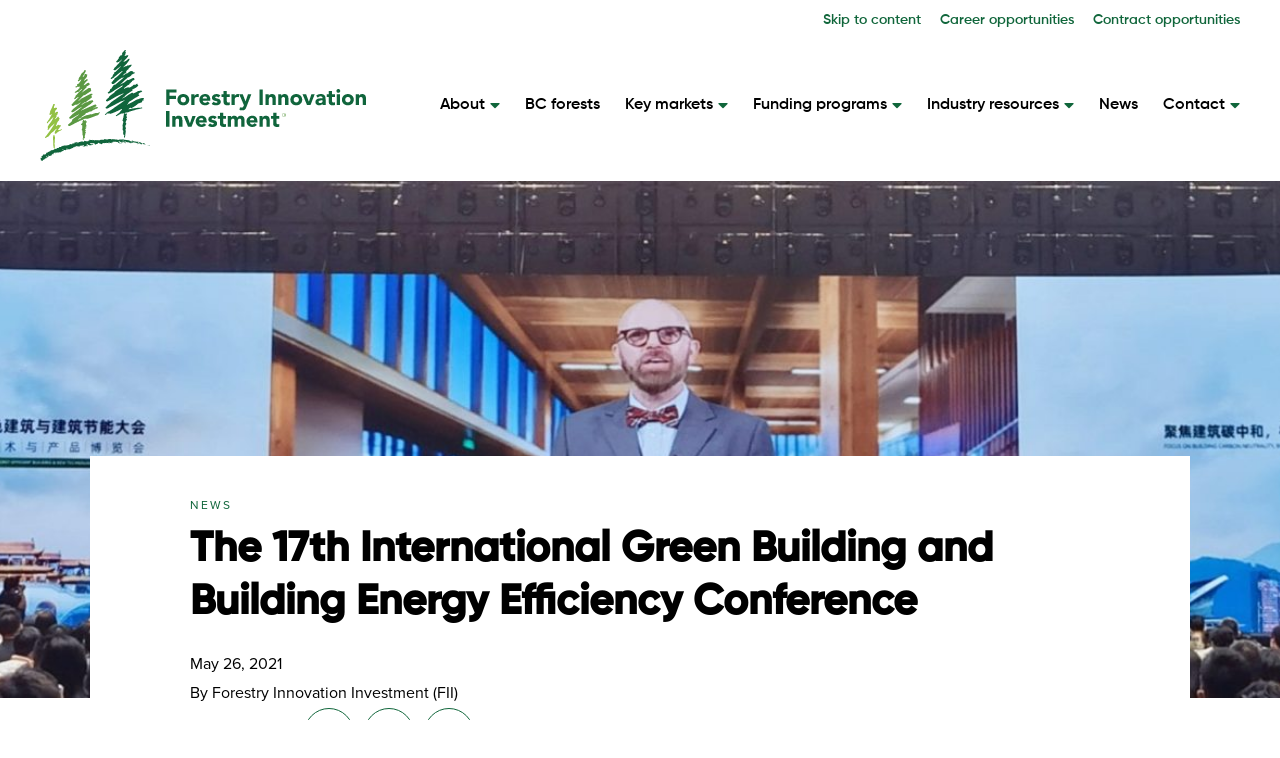

--- FILE ---
content_type: text/html; charset=UTF-8
request_url: https://www.bcfii.ca/news/the-17th-international-green-building-and-building-energy-efficiency-conference/
body_size: 19201
content:
<!DOCTYPE html>
<html lang="en-US" class="no-js" class="macro">
<head>
    <meta charset="UTF-8"/>
    <meta http-equiv="X-UA-Compatible" content="IE=edge">
    <meta name="HandheldFriendly" content="True">
    <meta name="MobileOptimized" content="320">
    <meta name="viewport" content="width=device-width, initial-scale=1">
    <meta name="format-detection" content="telephone=no">
	<meta name='robots' content='index, follow, max-image-preview:large, max-snippet:-1, max-video-preview:-1' />

	<!-- This site is optimized with the Yoast SEO plugin v26.1 - https://yoast.com/wordpress/plugins/seo/ -->
	<title>The 17th International Green Building and Building Energy Efficiency Conference - Forestry Innovation Investment</title>
	<meta name="description" content="By Travis Joern &nbsp; On May 18, 2021, the 17th International Green Building and Building Energy Efficiency Conference and New Technology and Products" />
	<link rel="canonical" href="https://www.bcfii.ca/news/the-17th-international-green-building-and-building-energy-efficiency-conference/" />
	<meta property="og:locale" content="en_US" />
	<meta property="og:type" content="article" />
	<meta property="og:title" content="The 17th International Green Building and Building Energy Efficiency Conference - Forestry Innovation Investment" />
	<meta property="og:description" content="By Travis Joern &nbsp; On May 18, 2021, the 17th International Green Building and Building Energy Efficiency Conference and New Technology and Products" />
	<meta property="og:url" content="https://www.bcfii.ca/news/the-17th-international-green-building-and-building-energy-efficiency-conference/" />
	<meta property="og:site_name" content="Forestry Innovation Investment" />
	<meta property="article:published_time" content="2021-05-26T16:54:06+00:00" />
	<meta property="article:modified_time" content="2021-05-26T16:55:06+00:00" />
	<meta property="og:image" content="https://www.bcfii.ca/wp-content/uploads/2021/05/a2fd65c22d0f4f57e2222dd8545e8f2-scaled-e1622048099230.jpg" />
	<meta property="og:image:width" content="2560" />
	<meta property="og:image:height" content="677" />
	<meta property="og:image:type" content="image/jpeg" />
	<meta name="author" content="Forestry Innovation Investment (FII)" />
	<meta name="twitter:card" content="summary_large_image" />
	<meta name="twitter:label1" content="Written by" />
	<meta name="twitter:data1" content="Forestry Innovation Investment (FII)" />
	<meta name="twitter:label2" content="Est. reading time" />
	<meta name="twitter:data2" content="4 minutes" />
	<script type="application/ld+json" class="yoast-schema-graph">{"@context":"https://schema.org","@graph":[{"@type":"Article","@id":"https://www.bcfii.ca/news/the-17th-international-green-building-and-building-energy-efficiency-conference/#article","isPartOf":{"@id":"https://www.bcfii.ca/news/the-17th-international-green-building-and-building-energy-efficiency-conference/"},"author":{"name":"Forestry Innovation Investment (FII)","@id":"https://www.bcfii.ca/#/schema/person/c23ff9620be9ec0d375ee19e4a862900"},"headline":"The 17th International Green Building and Building Energy Efficiency Conference","datePublished":"2021-05-26T16:54:06+00:00","dateModified":"2021-05-26T16:55:06+00:00","mainEntityOfPage":{"@id":"https://www.bcfii.ca/news/the-17th-international-green-building-and-building-energy-efficiency-conference/"},"wordCount":756,"publisher":{"@id":"https://www.bcfii.ca/#organization"},"image":{"@id":"https://www.bcfii.ca/news/the-17th-international-green-building-and-building-energy-efficiency-conference/#primaryimage"},"thumbnailUrl":"https://www.bcfii.ca/wp-content/uploads/2021/05/a2fd65c22d0f4f57e2222dd8545e8f2-scaled-e1622048099230.jpg","articleSection":["News"],"inLanguage":"en-US"},{"@type":"WebPage","@id":"https://www.bcfii.ca/news/the-17th-international-green-building-and-building-energy-efficiency-conference/","url":"https://www.bcfii.ca/news/the-17th-international-green-building-and-building-energy-efficiency-conference/","name":"The 17th International Green Building and Building Energy Efficiency Conference - Forestry Innovation Investment","isPartOf":{"@id":"https://www.bcfii.ca/#website"},"primaryImageOfPage":{"@id":"https://www.bcfii.ca/news/the-17th-international-green-building-and-building-energy-efficiency-conference/#primaryimage"},"image":{"@id":"https://www.bcfii.ca/news/the-17th-international-green-building-and-building-energy-efficiency-conference/#primaryimage"},"thumbnailUrl":"https://www.bcfii.ca/wp-content/uploads/2021/05/a2fd65c22d0f4f57e2222dd8545e8f2-scaled-e1622048099230.jpg","datePublished":"2021-05-26T16:54:06+00:00","dateModified":"2021-05-26T16:55:06+00:00","description":"By Travis Joern &nbsp; On May 18, 2021, the 17th International Green Building and Building Energy Efficiency Conference and New Technology and Products","breadcrumb":{"@id":"https://www.bcfii.ca/news/the-17th-international-green-building-and-building-energy-efficiency-conference/#breadcrumb"},"inLanguage":"en-US","potentialAction":[{"@type":"ReadAction","target":["https://www.bcfii.ca/news/the-17th-international-green-building-and-building-energy-efficiency-conference/"]}]},{"@type":"ImageObject","inLanguage":"en-US","@id":"https://www.bcfii.ca/news/the-17th-international-green-building-and-building-energy-efficiency-conference/#primaryimage","url":"https://www.bcfii.ca/wp-content/uploads/2021/05/a2fd65c22d0f4f57e2222dd8545e8f2-scaled-e1622048099230.jpg","contentUrl":"https://www.bcfii.ca/wp-content/uploads/2021/05/a2fd65c22d0f4f57e2222dd8545e8f2-scaled-e1622048099230.jpg","width":2560,"height":677},{"@type":"BreadcrumbList","@id":"https://www.bcfii.ca/news/the-17th-international-green-building-and-building-energy-efficiency-conference/#breadcrumb","itemListElement":[{"@type":"ListItem","position":1,"name":"Home","item":"https://www.bcfii.ca/"},{"@type":"ListItem","position":2,"name":"The 17th International Green Building and Building Energy Efficiency Conference"}]},{"@type":"WebSite","@id":"https://www.bcfii.ca/#website","url":"https://www.bcfii.ca/","name":"Forestry Innovation Investment","description":"","publisher":{"@id":"https://www.bcfii.ca/#organization"},"potentialAction":[{"@type":"SearchAction","target":{"@type":"EntryPoint","urlTemplate":"https://www.bcfii.ca/?s={search_term_string}"},"query-input":{"@type":"PropertyValueSpecification","valueRequired":true,"valueName":"search_term_string"}}],"inLanguage":"en-US"},{"@type":"Organization","@id":"https://www.bcfii.ca/#organization","name":"Forestry Innovation Investment","url":"https://www.bcfii.ca/","logo":{"@type":"ImageObject","inLanguage":"en-US","@id":"https://www.bcfii.ca/#/schema/logo/image/","url":"https://bcfii.ca/wp-content/uploads/2021/01/FII_Logo.svg","contentUrl":"https://bcfii.ca/wp-content/uploads/2021/01/FII_Logo.svg","width":326,"height":112,"caption":"Forestry Innovation Investment"},"image":{"@id":"https://www.bcfii.ca/#/schema/logo/image/"},"sameAs":["https://ca.linkedin.com/company/forestry-innovation-investment"]},{"@type":"Person","@id":"https://www.bcfii.ca/#/schema/person/c23ff9620be9ec0d375ee19e4a862900","name":"Forestry Innovation Investment (FII)","image":{"@type":"ImageObject","inLanguage":"en-US","@id":"https://www.bcfii.ca/#/schema/person/image/","url":"https://secure.gravatar.com/avatar/6baa3a9ff28652df615ddaf3ed96eafe163498b9b217a958e649bc80f25abf8b?s=96&d=mm&r=g","contentUrl":"https://secure.gravatar.com/avatar/6baa3a9ff28652df615ddaf3ed96eafe163498b9b217a958e649bc80f25abf8b?s=96&d=mm&r=g","caption":"Forestry Innovation Investment (FII)"},"url":"https://www.bcfii.ca/news/author/lindsay/"}]}</script>
	<!-- / Yoast SEO plugin. -->


<link rel='dns-prefetch' href='//ajax.googleapis.com' />
<link rel='dns-prefetch' href='//cdnjs.cloudflare.com' />
<link rel='dns-prefetch' href='//kit.fontawesome.com' />
<link rel='dns-prefetch' href='//fonts.googleapis.com' />
<link rel='dns-prefetch' href='//use.fontawesome.com' />
<link rel='dns-prefetch' href='//use.typekit.net' />
<link rel="alternate" title="oEmbed (JSON)" type="application/json+oembed" href="https://www.bcfii.ca/wp-json/oembed/1.0/embed?url=https%3A%2F%2Fwww.bcfii.ca%2Fnews%2Fthe-17th-international-green-building-and-building-energy-efficiency-conference%2F" />
<link rel="alternate" title="oEmbed (XML)" type="text/xml+oembed" href="https://www.bcfii.ca/wp-json/oembed/1.0/embed?url=https%3A%2F%2Fwww.bcfii.ca%2Fnews%2Fthe-17th-international-green-building-and-building-energy-efficiency-conference%2F&#038;format=xml" />
<style id='wp-img-auto-sizes-contain-inline-css' type='text/css'>
img:is([sizes=auto i],[sizes^="auto," i]){contain-intrinsic-size:3000px 1500px}
/*# sourceURL=wp-img-auto-sizes-contain-inline-css */
</style>
<style id='wp-emoji-styles-inline-css' type='text/css'>

	img.wp-smiley, img.emoji {
		display: inline !important;
		border: none !important;
		box-shadow: none !important;
		height: 1em !important;
		width: 1em !important;
		margin: 0 0.07em !important;
		vertical-align: -0.1em !important;
		background: none !important;
		padding: 0 !important;
	}
/*# sourceURL=wp-emoji-styles-inline-css */
</style>
<style id='wp-block-library-inline-css' type='text/css'>
:root{--wp-block-synced-color:#7a00df;--wp-block-synced-color--rgb:122,0,223;--wp-bound-block-color:var(--wp-block-synced-color);--wp-editor-canvas-background:#ddd;--wp-admin-theme-color:#007cba;--wp-admin-theme-color--rgb:0,124,186;--wp-admin-theme-color-darker-10:#006ba1;--wp-admin-theme-color-darker-10--rgb:0,107,160.5;--wp-admin-theme-color-darker-20:#005a87;--wp-admin-theme-color-darker-20--rgb:0,90,135;--wp-admin-border-width-focus:2px}@media (min-resolution:192dpi){:root{--wp-admin-border-width-focus:1.5px}}.wp-element-button{cursor:pointer}:root .has-very-light-gray-background-color{background-color:#eee}:root .has-very-dark-gray-background-color{background-color:#313131}:root .has-very-light-gray-color{color:#eee}:root .has-very-dark-gray-color{color:#313131}:root .has-vivid-green-cyan-to-vivid-cyan-blue-gradient-background{background:linear-gradient(135deg,#00d084,#0693e3)}:root .has-purple-crush-gradient-background{background:linear-gradient(135deg,#34e2e4,#4721fb 50%,#ab1dfe)}:root .has-hazy-dawn-gradient-background{background:linear-gradient(135deg,#faaca8,#dad0ec)}:root .has-subdued-olive-gradient-background{background:linear-gradient(135deg,#fafae1,#67a671)}:root .has-atomic-cream-gradient-background{background:linear-gradient(135deg,#fdd79a,#004a59)}:root .has-nightshade-gradient-background{background:linear-gradient(135deg,#330968,#31cdcf)}:root .has-midnight-gradient-background{background:linear-gradient(135deg,#020381,#2874fc)}:root{--wp--preset--font-size--normal:16px;--wp--preset--font-size--huge:42px}.has-regular-font-size{font-size:1em}.has-larger-font-size{font-size:2.625em}.has-normal-font-size{font-size:var(--wp--preset--font-size--normal)}.has-huge-font-size{font-size:var(--wp--preset--font-size--huge)}.has-text-align-center{text-align:center}.has-text-align-left{text-align:left}.has-text-align-right{text-align:right}.has-fit-text{white-space:nowrap!important}#end-resizable-editor-section{display:none}.aligncenter{clear:both}.items-justified-left{justify-content:flex-start}.items-justified-center{justify-content:center}.items-justified-right{justify-content:flex-end}.items-justified-space-between{justify-content:space-between}.screen-reader-text{border:0;clip-path:inset(50%);height:1px;margin:-1px;overflow:hidden;padding:0;position:absolute;width:1px;word-wrap:normal!important}.screen-reader-text:focus{background-color:#ddd;clip-path:none;color:#444;display:block;font-size:1em;height:auto;left:5px;line-height:normal;padding:15px 23px 14px;text-decoration:none;top:5px;width:auto;z-index:100000}html :where(.has-border-color){border-style:solid}html :where([style*=border-top-color]){border-top-style:solid}html :where([style*=border-right-color]){border-right-style:solid}html :where([style*=border-bottom-color]){border-bottom-style:solid}html :where([style*=border-left-color]){border-left-style:solid}html :where([style*=border-width]){border-style:solid}html :where([style*=border-top-width]){border-top-style:solid}html :where([style*=border-right-width]){border-right-style:solid}html :where([style*=border-bottom-width]){border-bottom-style:solid}html :where([style*=border-left-width]){border-left-style:solid}html :where(img[class*=wp-image-]){height:auto;max-width:100%}:where(figure){margin:0 0 1em}html :where(.is-position-sticky){--wp-admin--admin-bar--position-offset:var(--wp-admin--admin-bar--height,0px)}@media screen and (max-width:600px){html :where(.is-position-sticky){--wp-admin--admin-bar--position-offset:0px}}

/*# sourceURL=wp-block-library-inline-css */
</style><style id='global-styles-inline-css' type='text/css'>
:root{--wp--preset--aspect-ratio--square: 1;--wp--preset--aspect-ratio--4-3: 4/3;--wp--preset--aspect-ratio--3-4: 3/4;--wp--preset--aspect-ratio--3-2: 3/2;--wp--preset--aspect-ratio--2-3: 2/3;--wp--preset--aspect-ratio--16-9: 16/9;--wp--preset--aspect-ratio--9-16: 9/16;--wp--preset--color--black: #000000;--wp--preset--color--cyan-bluish-gray: #abb8c3;--wp--preset--color--white: #ffffff;--wp--preset--color--pale-pink: #f78da7;--wp--preset--color--vivid-red: #cf2e2e;--wp--preset--color--luminous-vivid-orange: #ff6900;--wp--preset--color--luminous-vivid-amber: #fcb900;--wp--preset--color--light-green-cyan: #7bdcb5;--wp--preset--color--vivid-green-cyan: #00d084;--wp--preset--color--pale-cyan-blue: #8ed1fc;--wp--preset--color--vivid-cyan-blue: #0693e3;--wp--preset--color--vivid-purple: #9b51e0;--wp--preset--gradient--vivid-cyan-blue-to-vivid-purple: linear-gradient(135deg,rgb(6,147,227) 0%,rgb(155,81,224) 100%);--wp--preset--gradient--light-green-cyan-to-vivid-green-cyan: linear-gradient(135deg,rgb(122,220,180) 0%,rgb(0,208,130) 100%);--wp--preset--gradient--luminous-vivid-amber-to-luminous-vivid-orange: linear-gradient(135deg,rgb(252,185,0) 0%,rgb(255,105,0) 100%);--wp--preset--gradient--luminous-vivid-orange-to-vivid-red: linear-gradient(135deg,rgb(255,105,0) 0%,rgb(207,46,46) 100%);--wp--preset--gradient--very-light-gray-to-cyan-bluish-gray: linear-gradient(135deg,rgb(238,238,238) 0%,rgb(169,184,195) 100%);--wp--preset--gradient--cool-to-warm-spectrum: linear-gradient(135deg,rgb(74,234,220) 0%,rgb(151,120,209) 20%,rgb(207,42,186) 40%,rgb(238,44,130) 60%,rgb(251,105,98) 80%,rgb(254,248,76) 100%);--wp--preset--gradient--blush-light-purple: linear-gradient(135deg,rgb(255,206,236) 0%,rgb(152,150,240) 100%);--wp--preset--gradient--blush-bordeaux: linear-gradient(135deg,rgb(254,205,165) 0%,rgb(254,45,45) 50%,rgb(107,0,62) 100%);--wp--preset--gradient--luminous-dusk: linear-gradient(135deg,rgb(255,203,112) 0%,rgb(199,81,192) 50%,rgb(65,88,208) 100%);--wp--preset--gradient--pale-ocean: linear-gradient(135deg,rgb(255,245,203) 0%,rgb(182,227,212) 50%,rgb(51,167,181) 100%);--wp--preset--gradient--electric-grass: linear-gradient(135deg,rgb(202,248,128) 0%,rgb(113,206,126) 100%);--wp--preset--gradient--midnight: linear-gradient(135deg,rgb(2,3,129) 0%,rgb(40,116,252) 100%);--wp--preset--font-size--small: 13px;--wp--preset--font-size--medium: 20px;--wp--preset--font-size--large: 36px;--wp--preset--font-size--x-large: 42px;--wp--preset--spacing--20: 0.44rem;--wp--preset--spacing--30: 0.67rem;--wp--preset--spacing--40: 1rem;--wp--preset--spacing--50: 1.5rem;--wp--preset--spacing--60: 2.25rem;--wp--preset--spacing--70: 3.38rem;--wp--preset--spacing--80: 5.06rem;--wp--preset--shadow--natural: 6px 6px 9px rgba(0, 0, 0, 0.2);--wp--preset--shadow--deep: 12px 12px 50px rgba(0, 0, 0, 0.4);--wp--preset--shadow--sharp: 6px 6px 0px rgba(0, 0, 0, 0.2);--wp--preset--shadow--outlined: 6px 6px 0px -3px rgb(255, 255, 255), 6px 6px rgb(0, 0, 0);--wp--preset--shadow--crisp: 6px 6px 0px rgb(0, 0, 0);}:where(.is-layout-flex){gap: 0.5em;}:where(.is-layout-grid){gap: 0.5em;}body .is-layout-flex{display: flex;}.is-layout-flex{flex-wrap: wrap;align-items: center;}.is-layout-flex > :is(*, div){margin: 0;}body .is-layout-grid{display: grid;}.is-layout-grid > :is(*, div){margin: 0;}:where(.wp-block-columns.is-layout-flex){gap: 2em;}:where(.wp-block-columns.is-layout-grid){gap: 2em;}:where(.wp-block-post-template.is-layout-flex){gap: 1.25em;}:where(.wp-block-post-template.is-layout-grid){gap: 1.25em;}.has-black-color{color: var(--wp--preset--color--black) !important;}.has-cyan-bluish-gray-color{color: var(--wp--preset--color--cyan-bluish-gray) !important;}.has-white-color{color: var(--wp--preset--color--white) !important;}.has-pale-pink-color{color: var(--wp--preset--color--pale-pink) !important;}.has-vivid-red-color{color: var(--wp--preset--color--vivid-red) !important;}.has-luminous-vivid-orange-color{color: var(--wp--preset--color--luminous-vivid-orange) !important;}.has-luminous-vivid-amber-color{color: var(--wp--preset--color--luminous-vivid-amber) !important;}.has-light-green-cyan-color{color: var(--wp--preset--color--light-green-cyan) !important;}.has-vivid-green-cyan-color{color: var(--wp--preset--color--vivid-green-cyan) !important;}.has-pale-cyan-blue-color{color: var(--wp--preset--color--pale-cyan-blue) !important;}.has-vivid-cyan-blue-color{color: var(--wp--preset--color--vivid-cyan-blue) !important;}.has-vivid-purple-color{color: var(--wp--preset--color--vivid-purple) !important;}.has-black-background-color{background-color: var(--wp--preset--color--black) !important;}.has-cyan-bluish-gray-background-color{background-color: var(--wp--preset--color--cyan-bluish-gray) !important;}.has-white-background-color{background-color: var(--wp--preset--color--white) !important;}.has-pale-pink-background-color{background-color: var(--wp--preset--color--pale-pink) !important;}.has-vivid-red-background-color{background-color: var(--wp--preset--color--vivid-red) !important;}.has-luminous-vivid-orange-background-color{background-color: var(--wp--preset--color--luminous-vivid-orange) !important;}.has-luminous-vivid-amber-background-color{background-color: var(--wp--preset--color--luminous-vivid-amber) !important;}.has-light-green-cyan-background-color{background-color: var(--wp--preset--color--light-green-cyan) !important;}.has-vivid-green-cyan-background-color{background-color: var(--wp--preset--color--vivid-green-cyan) !important;}.has-pale-cyan-blue-background-color{background-color: var(--wp--preset--color--pale-cyan-blue) !important;}.has-vivid-cyan-blue-background-color{background-color: var(--wp--preset--color--vivid-cyan-blue) !important;}.has-vivid-purple-background-color{background-color: var(--wp--preset--color--vivid-purple) !important;}.has-black-border-color{border-color: var(--wp--preset--color--black) !important;}.has-cyan-bluish-gray-border-color{border-color: var(--wp--preset--color--cyan-bluish-gray) !important;}.has-white-border-color{border-color: var(--wp--preset--color--white) !important;}.has-pale-pink-border-color{border-color: var(--wp--preset--color--pale-pink) !important;}.has-vivid-red-border-color{border-color: var(--wp--preset--color--vivid-red) !important;}.has-luminous-vivid-orange-border-color{border-color: var(--wp--preset--color--luminous-vivid-orange) !important;}.has-luminous-vivid-amber-border-color{border-color: var(--wp--preset--color--luminous-vivid-amber) !important;}.has-light-green-cyan-border-color{border-color: var(--wp--preset--color--light-green-cyan) !important;}.has-vivid-green-cyan-border-color{border-color: var(--wp--preset--color--vivid-green-cyan) !important;}.has-pale-cyan-blue-border-color{border-color: var(--wp--preset--color--pale-cyan-blue) !important;}.has-vivid-cyan-blue-border-color{border-color: var(--wp--preset--color--vivid-cyan-blue) !important;}.has-vivid-purple-border-color{border-color: var(--wp--preset--color--vivid-purple) !important;}.has-vivid-cyan-blue-to-vivid-purple-gradient-background{background: var(--wp--preset--gradient--vivid-cyan-blue-to-vivid-purple) !important;}.has-light-green-cyan-to-vivid-green-cyan-gradient-background{background: var(--wp--preset--gradient--light-green-cyan-to-vivid-green-cyan) !important;}.has-luminous-vivid-amber-to-luminous-vivid-orange-gradient-background{background: var(--wp--preset--gradient--luminous-vivid-amber-to-luminous-vivid-orange) !important;}.has-luminous-vivid-orange-to-vivid-red-gradient-background{background: var(--wp--preset--gradient--luminous-vivid-orange-to-vivid-red) !important;}.has-very-light-gray-to-cyan-bluish-gray-gradient-background{background: var(--wp--preset--gradient--very-light-gray-to-cyan-bluish-gray) !important;}.has-cool-to-warm-spectrum-gradient-background{background: var(--wp--preset--gradient--cool-to-warm-spectrum) !important;}.has-blush-light-purple-gradient-background{background: var(--wp--preset--gradient--blush-light-purple) !important;}.has-blush-bordeaux-gradient-background{background: var(--wp--preset--gradient--blush-bordeaux) !important;}.has-luminous-dusk-gradient-background{background: var(--wp--preset--gradient--luminous-dusk) !important;}.has-pale-ocean-gradient-background{background: var(--wp--preset--gradient--pale-ocean) !important;}.has-electric-grass-gradient-background{background: var(--wp--preset--gradient--electric-grass) !important;}.has-midnight-gradient-background{background: var(--wp--preset--gradient--midnight) !important;}.has-small-font-size{font-size: var(--wp--preset--font-size--small) !important;}.has-medium-font-size{font-size: var(--wp--preset--font-size--medium) !important;}.has-large-font-size{font-size: var(--wp--preset--font-size--large) !important;}.has-x-large-font-size{font-size: var(--wp--preset--font-size--x-large) !important;}
/*# sourceURL=global-styles-inline-css */
</style>

<style id='classic-theme-styles-inline-css' type='text/css'>
/*! This file is auto-generated */
.wp-block-button__link{color:#fff;background-color:#32373c;border-radius:9999px;box-shadow:none;text-decoration:none;padding:calc(.667em + 2px) calc(1.333em + 2px);font-size:1.125em}.wp-block-file__button{background:#32373c;color:#fff;text-decoration:none}
/*# sourceURL=/wp-includes/css/classic-themes.min.css */
</style>
<link rel='stylesheet' id='google-fonts-css' href='https://fonts.googleapis.com/css?family=Open+Sans%3A300%2C300i%2C400%2C400i%2C600%2C600i%2C700%2C700i&#038;ver=6.9' type='text/css' media='all' />
<link rel='stylesheet' id='fontawesome-css' href='https://use.fontawesome.com/releases/v5.8.1/css/all.css?ver=6.9' type='text/css' media='all' />
<link rel='stylesheet' id='fancybox-css' href='https://cdnjs.cloudflare.com/ajax/libs/fancybox/3.5.6/jquery.fancybox.min.css?ver=6.9' type='text/css' media='all' />
<link rel='stylesheet' id='slick-css' href='https://cdnjs.cloudflare.com/ajax/libs/slick-carousel/1.9.0/slick.min.css?ver=6.9' type='text/css' media='all' />
<link rel='stylesheet' id='fonts-css' href='https://use.typekit.net/sva7gtp.css?ver=6.9' type='text/css' media='all' />
<link rel='stylesheet' id='theme-style-css' href='https://www.bcfii.ca/wp-content/themes/strukture/styles/css/main-style.css?ver=1769053244' type='text/css' media='all' />
<script type="text/javascript" src="//ajax.googleapis.com/ajax/libs/jquery/3.3.1/jquery.min.js?ver=6.9" id="jquery-js"></script>
<link rel="https://api.w.org/" href="https://www.bcfii.ca/wp-json/" /><link rel="alternate" title="JSON" type="application/json" href="https://www.bcfii.ca/wp-json/wp/v2/posts/5747" /><script type="text/javascript" src="https://secure.leadforensics.com/js/789157.js" ></script> <nonscript> <img alt="" src="https://secure.leadforensics.com/789157.png"style="display:none;" /></noscript><!-- Stream WordPress user activity plugin v4.1.1 -->
<link rel="icon" href="https://www.bcfii.ca/wp-content/uploads/2021/02/FII_Favicon.png" sizes="32x32" />
<link rel="icon" href="https://www.bcfii.ca/wp-content/uploads/2021/02/FII_Favicon.png" sizes="192x192" />
<link rel="apple-touch-icon" href="https://www.bcfii.ca/wp-content/uploads/2021/02/FII_Favicon.png" />
<meta name="msapplication-TileImage" content="https://www.bcfii.ca/wp-content/uploads/2021/02/FII_Favicon.png" />
		<style type="text/css" id="wp-custom-css">
			/*status page */
.page-banner li {color:white;}


#field_2_14 label.gfield_label_before_complex {display:none;}


/* research lib, remove extra term */

.page-template-_research-library .search-form #market option:nth-child(2) {display:none;}

/* subtitle */
.home .funding_callout h6, .wood_first h6, .partners_callout h6, .marketing_initiatives h6, .supplier_directory h6    {color:white; }

h6 {font-size:12px; font-weight:600; }



.text-container h6 {    padding-top: 0px;
    padding-bottom: 30px;
}


/* homepage */
@media only screen and (min-width:1200px) {
	.home .industry_resources_callout {padding-top:0 !important;}
}

/* about */
@media only screen and (min-width:1200px) {
	.page-template-_about .partners_callout {padding-top:90px; padding-bottom:90px;} 

	.page-template-_about .governance_callout {padding-top:0 !important; padding-bottom:45px !important;}

} 

.page-template-_about .icon-post-wrapper .icon-loop-block .icon-post .wrapper {text-align:center !important; margin-top:20px;}


.page-template-_about .icon-post-wrapper .wrapper img {margin-bottom:20px;}

.statistics-container .statistic img {width:auto;}

/* key market singles */


.single-key_market .quick-links .block-grid-4 .wrapper {min-width: auto;}

/* reports */
.page-template-_reports .page-banner {margin-bottom:80px;}

.page-template-_bc-forests .statistics-container {
	margin-top: -80px !important; }


.footer-logo-column .social-list {
     position: relative;
}


 .footer-logo-column .social-list h6 {
            position: absolute;
            bottom: -32px;
            left: -1px;
        }


.burger-menu-text {
	display:block !important;
}

/* Styling for Gravity Forms Buttons (Text Color and Hover Effects) */

/* Previous Button */
.gform_previous_button.gform-theme-button.gform-theme-button--secondary.button {
    color: #FFFFFF !important; /* Default text color: White */
    /* Add a transition for smoother hover effect (optional) */
    transition: all 0.3s ease-in-out;
}
.gform_previous_button.gform-theme-button.gform-theme-button--secondary.button:hover {
    background-color: #FFFFFF !important; /* Hover background color: White */
    color: #10663b !important; /* Hover text color: #10663b */
}

/* Next Button */
.gform_next_button.gform-theme-button.button {
    color: #FFFFFF !important; /* Default text color: White */
    /* Add a transition for smoother hover effect (optional) */
    transition: all 0.3s ease-in-out;
}
.gform_next_button.gform-theme-button.button:hover {
    background-color: #FFFFFF !important; /* Hover background color: White */
    color: #10663b !important; /* Hover text color: #10663b */
}

/* Submit Button */
.gform_button.button {
    color: #FFFFFF !important; /* Default text color: White */
    /* Add a transition for smoother hover effect (optional) */
    transition: all 0.3s ease-in-out;
}
.gform_button.button:hover {
    background-color: #FFFFFF !important; /* Hover background color: White */
    color: #10663b !important; /* Hover text color: #10663b */
}


#library-loop .loop-item .button{
	text-align:left!important;
}		</style>
		
<!-- Google Tag Manager -->
<script>(function(w,d,s,l,i){w[l]=w[l]||[];w[l].push({'gtm.start':
new Date().getTime(),event:'gtm.js'});var f=d.getElementsByTagName(s)[0],
j=d.createElement(s),dl=l!='dataLayer'?'&l='+l:'';j.async=true;j.src=
'https://www.googletagmanager.com/gtm.js?id='+i+dl;f.parentNode.insertBefore(j,f);
})(window,document,'script','dataLayer','GTM-KHWT4L4');</script>
<!-- End Google Tag Manager -->
</head>
<body class="wp-singular post-template-default single single-post postid-5747 single-format-standard wp-theme-strukture"><!-- Google Tag Manager (noscript) -->
<noscript><iframe src="https://www.googletagmanager.com/ns.html?id=GTM-KHWT4L4"
height="0" width="0" style="display:none;visibility:hidden"></iframe></noscript>
<!-- End Google Tag Manager (noscript) -->
<section class="site-utility">
    <div class="row">
        <div class="columns-12">
            <div class="util-search">
            </div>
            <div class="main-menu-wrapper">
				<ul id="menu-utility" class="nav-menu utility-menu"><li id="menu-item-6771" class="menu-item menu-item-type-custom menu-item-object-custom menu-item-6771"><a href="#main">Skip to content</a></li>
<li id="menu-item-1364" class="menu-item menu-item-type-post_type menu-item-object-page menu-item-1364"><a href="https://www.bcfii.ca/careers/">Career opportunities</a></li>
<li id="menu-item-1365" class="menu-item menu-item-type-post_type menu-item-object-page menu-item-1365"><a href="https://www.bcfii.ca/contract-opportunities/">Contract opportunities</a></li>
</ul>            </div>
        </div>
    </div>
</section>
<header class="site-header">
    <div class="row row-middle row-wrap">
        <div class="columns-4 logo-column">
			<a href="https://www.bcfii.ca" title="Forestry Innovation Investment" rel="home"><img src="https://www.bcfii.ca/wp-content/uploads/2021/01/FII_Logo.svg" alt="Forestry Innovation Investment" class="site-logo" /></a>            <button aria-label="mobile-menu" class="fs-menu-trigger">
                <span class="burger-menu-text">Menu</span>
                <span class="fs-burger-menu">
                    <span class="burger-line"></span>
                </span>
            </button>
        </div>
        <nav class="columns-8  navigation-column" role="navigation">
			<ul id="menu-main-menu" class="nav-menu main-menu"><li id="menu-item-1338" class="menu-item menu-item-type-post_type menu-item-object-page menu-item-has-children menu-item-1338"><a href="https://www.bcfii.ca/about/">About</a>
<ul class="sub-menu">
	<li id="menu-item-7668" class="menu-item menu-item-type-post_type menu-item-object-page menu-item-7668"><a href="https://www.bcfii.ca/about/governance/">Governance</a></li>
	<li id="menu-item-7669" class="menu-item menu-item-type-post_type menu-item-object-page menu-item-7669"><a href="https://www.bcfii.ca/about/reports/">Reports</a></li>
</ul>
</li>
<li id="menu-item-1339" class="menu-item menu-item-type-post_type menu-item-object-page menu-item-1339"><a href="https://www.bcfii.ca/bc-forests/">BC forests</a></li>
<li id="menu-item-1342" class="menu-item menu-item-type-post_type menu-item-object-page menu-item-has-children menu-item-1342"><a href="https://www.bcfii.ca/our-key-markets/">Key markets</a>
<ul class="sub-menu">
	<li id="menu-item-5702" class="menu-item menu-item-type-post_type menu-item-object-key_market menu-item-5702"><a href="https://www.bcfii.ca/our-key-markets/british-columbia/">British Columbia</a></li>
	<li id="menu-item-5700" class="menu-item menu-item-type-post_type menu-item-object-key_market menu-item-5700"><a href="https://www.bcfii.ca/our-key-markets/china/">China</a></li>
	<li id="menu-item-5696" class="menu-item menu-item-type-post_type menu-item-object-key_market menu-item-5696"><a href="https://www.bcfii.ca/our-key-markets/japan/">Japan</a></li>
	<li id="menu-item-5699" class="menu-item menu-item-type-post_type menu-item-object-key_market menu-item-5699"><a href="https://www.bcfii.ca/our-key-markets/south-korea/">South Korea</a></li>
	<li id="menu-item-5698" class="menu-item menu-item-type-post_type menu-item-object-key_market menu-item-5698"><a href="https://www.bcfii.ca/our-key-markets/india/">India</a></li>
	<li id="menu-item-5697" class="menu-item menu-item-type-post_type menu-item-object-key_market menu-item-5697"><a href="https://www.bcfii.ca/our-key-markets/vietnam/">Vietnam</a></li>
</ul>
</li>
<li id="menu-item-1341" class="menu-item menu-item-type-post_type menu-item-object-page menu-item-has-children menu-item-1341"><a href="https://www.bcfii.ca/our-funding-programs/">Funding programs</a>
<ul class="sub-menu">
	<li id="menu-item-5974" class="menu-item menu-item-type-custom menu-item-object-custom menu-item-5974"><a href="https://bcfii.ca/our-funding-programs/marketing-initiatives/">Market Initiatives Program</a></li>
	<li id="menu-item-5975" class="menu-item menu-item-type-custom menu-item-object-custom menu-item-5975"><a href="https://bcfii.ca/our-funding-programs/wood-first/">Wood First Program</a></li>
	<li id="menu-item-8241" class="menu-item menu-item-type-custom menu-item-object-custom menu-item-8241"><a href="https://www.bcfii.ca/our-funding-programs/cfp/">2026-27 Call for Proposals</a></li>
</ul>
</li>
<li id="menu-item-1344" class="menu-item menu-item-type-post_type menu-item-object-page menu-item-has-children menu-item-1344"><a href="https://www.bcfii.ca/resources/">Industry resources</a>
<ul class="sub-menu">
	<li id="menu-item-5708" class="menu-item menu-item-type-custom menu-item-object-custom menu-item-5708"><a href="https://www.naturallywood.com/">naturally:wood</a></li>
	<li id="menu-item-5707" class="menu-item menu-item-type-post_type menu-item-object-page menu-item-5707"><a href="https://www.bcfii.ca/research-library/">BC Research Library</a></li>
	<li id="menu-item-5711" class="menu-item menu-item-type-custom menu-item-object-custom menu-item-5711"><a href="https://www.naturallywood.com/suppliers/">BC Supplier Directory</a></li>
	<li id="menu-item-5710" class="menu-item menu-item-type-custom menu-item-object-custom menu-item-5710"><a href="https://bcfii.ca/fii-image-library/">FII Image Library</a></li>
	<li id="menu-item-5709" class="menu-item menu-item-type-custom menu-item-object-custom menu-item-5709"><a href="https://www.woodresearchlibrary.com/">Wood Research Library</a></li>
</ul>
</li>
<li id="menu-item-1343" class="menu-item menu-item-type-post_type menu-item-object-page menu-item-1343"><a href="https://www.bcfii.ca/news/">News</a></li>
<li id="menu-item-1340" class="menu-item menu-item-type-post_type menu-item-object-page menu-item-has-children menu-item-1340"><a href="https://www.bcfii.ca/contact-us/">Contact</a>
<ul class="sub-menu">
	<li id="menu-item-5706" class="menu-item menu-item-type-post_type menu-item-object-location menu-item-5706"><a href="https://www.bcfii.ca/our-locations/vancouver/">Vancouver – HQ</a></li>
	<li id="menu-item-5705" class="menu-item menu-item-type-post_type menu-item-object-location menu-item-5705"><a href="https://www.bcfii.ca/our-locations/china/">China</a></li>
	<li id="menu-item-5704" class="menu-item menu-item-type-post_type menu-item-object-location menu-item-5704"><a href="https://www.bcfii.ca/our-locations/india/">India</a></li>
	<li id="menu-item-5703" class="menu-item menu-item-type-post_type menu-item-object-location menu-item-5703"><a href="https://www.bcfii.ca/our-locations/vietnam/">Vietnam</a></li>
	<li id="menu-item-8465" class="menu-item menu-item-type-custom menu-item-object-custom menu-item-8465"><a href="https://www.bcfii.ca/our-locations/united-kingdom/">United Kingdom</a></li>
</ul>
</li>
</ul>        </nav>
    </div>
</header>
<main id="main" class="site-main">


<section class="">
    <div class="page-banner single-page-banner" data-bg="bg-6972f263d35c2">
        <div class="row-bottom row-center row">
            <div class="content-container columns-11  content-column">
                <div class="banner-content-box">
                    <div class="title-container">
                        <div class="term-wrapper">
							<h6 role="presentation">News</h6>							                        </div>
                        <!-- heading -->
						<h1>The 17th International Green Building and Building Energy Efficiency Conference</h1>                        <div class="post-meta">
                            <p>May 26, 2021</p>
                            <p>By Forestry Innovation Investment (FII)</p>
                        </div>
						<div class="social-share">
    <h6 role="presentation">Share Post</h6>
    <ul class="social-list">
        <li class="facebook-share">
            <a aria-label="Share on Facebook" target="_blank" href="https://www.facebook.com/sharer/sharer.php?u=https://www.bcfii.ca/news/the-17th-international-green-building-and-building-energy-efficiency-conference/" class="pop"><i
                        class="fab fa-facebook" aria-hidden="true"></i></a>
        </li>
        <li class="twitter-share">
            <a aria-label="Share on X" class="pop" href="https://twitter.com/intent/tweet?text=Currently reading The 17th International Green Building and Building Energy Efficiency Conference;url=https://www.bcfii.ca/news/the-17th-international-green-building-and-building-energy-efficiency-conference/" target="_blank" rel="noopener noreferrer">
                <i class="fa fa-twitter pop" aria-hidden="true"></i>
            </a>
        </li>
        <li class="linkedin-share">
            <a aria-label="Share on LinkedIn" target="_blank" href="https://www.linkedin.com/cws/share?url=https://www.bcfii.ca/news/the-17th-international-green-building-and-building-energy-efficiency-conference/" class="pop"><i
                        class="fab fa-linkedin" aria-hidden="true"></i></a>
        </li>
    </ul>
</div>


                    </div>
                </div>
            </div>
        </div>
    </div>
</section>
<article class="entry-content row single-post-content">
    <div class="columns-10 column-center content-column">
		<p><strong>By Travis Joern</strong></p>
<p>&nbsp;</p>
<p>On May 18, 2021, the 17th International Green Building and Building Energy Efficiency Conference and New Technology and Products Expo officially opened in Chengdu, Sichuan Province, China. The theme of the conference this year was, &#8220;building carbon neutrality and building a new green production and life system,” with the event being hosted by the China Society for Urban Science, the Municipal Government of Chengdu and the China Federation of Urban Infrastructure Chamber of Commerce. With about half of China&#8217;s total annual carbon emissions coming from the construction industry, it is a crucial area for the goal of carbon neutrality.</p>
<p>Founded in 2005, this annual conference is one of the most authoritative academic conferences in the field of green building. As an event supported by the China Association for Science and Technology, the conference promotes the exchange and cooperation of domestic and foreign construction industries and serves as an important platform for the advancement of China&#8217;s green building targets.</p>
<p>At the main forum, with an audience of 3,600 participants, Michael Loseth, President and CEO of Forest Innovation Investment (FII), delivered a video presentation on the environmental benefits of building with wood.  Michael’s remarks focused on the efforts being carried out worldwide to combat climate change and the benefits offered by the use of wood in construction to reduce carbon emissions. Having the topic of wood construction featured in the main forum was significant as it is led by government officials from departments such as the Ministry of Housing and Urban-Rural Development (MOHURD), the National Development and Reform Committee (NRDC), the China Academy of Engineering and Tsinghua University. The senior fellow of the China Academy of Engineering, Wang Jianguo, discussed modern practices of wood construction and design in his keynote speech, reflecting the admiration for wood structures by some of China’s most influential architects.</p>
<p>On the second day, the conference broke out into sub-forums covering various aspects of the construction industry to focus on different specializations. During this segment, Canada Wood (CW) China and FII China cohosted a sub-forum with the Chinese Real Estate Association (CREA) on the topic of, “Modern Wood Construction and Green Habitats.”</p>
<p>With opening remarks delivered by Chen Yiming, the Vice President and Secretary General of the CREA, and Eric Wong, Managing Director of CW China, nine speakers covered topics related to high-quality, green and livable housing, as well as the sustainability of wood as a solution for carbon neutrality. With over 100 participants in the room, the sub-forum was an excellent opportunity to dig deeper into challenges and opportunities with leading experts across the construction industry on the latest technologies for modern wood construction, and the science behind its environmental benefits.</p>
<p>Throughout the conference, wood-frame construction was mentioned quite frequently, indicating that the industry’s focus on the role of wood in construction is at an all-time high. The event itself was also held at the Chengdu Tianfu International Conference center, one of the newest large-scale wood projects in China.</p>
<p>A summary of the main forum of the conference published by the organizers is available here:<br />
<a href="https://mp.weixin.qq.com/s/xZne2V9XHHDWq6248YYkTg">https://mp.weixin.qq.com/s/xZne2V9XHHDWq6248YYkTg</a></p>
<p>&nbsp;</p>
<p><u>The full list of presenters and their topics at the sub-forum on wood construction are:</u></p>
<ul>
<li>The Evolution of Sustainable Buildings under the Vision of Carbon Neutrality by Chen Yin, Executive Director and Chief Technology Officer, Modern Land (China) Co., Ltd.</li>
<li>Building Green and Low Carbon House &#8211; Research on Green Housing Design and Construction Methods by Zhang Hong, Deputy Director of Habitat Committee of China Real Estate Association; Professor and Doctoral Supervisor of School of Architecture, Southeast University</li>
<li>Building Green Habitat System and Enhancing Green Livable Quality by Zhu Caiqing, Secretary General of Habitat Committee of China Real Estate Association</li>
<li>Practice and Thinking of Green Housing and Public Construction by Meng Quansheng, General Manager of Shanghai JAZ Build Technology Co., Ltd.</li>
<li>Exploration and Reflection on the Design of large-span Wood Structures by Feng Yuan, Chief Engineer, China Southwest Architecture</li>
<li>Innovation and Practice of Prefabricated Wood Structures by Wang Jie, Chairman of Nanjing Changjiang Urban Architectural Design Co., Ltd.</li>
<li>Building with wood: A sustainable solution to carbon neutrality by Travis Joern, Director of Corporate Communications, FII China</li>
<li>The Development and Future Trends of China’s Modern Wood Structures by Yang Xuebing, Deputy Director of Committee of Timber &amp; Complex Materials Structures, China Association for Engineering Construction Standardization</li>
<li>Application of Net-zero Energy Technology in Wood-frame Construction by Steve Ross, Senior Director, Technical Services, CW China</li>
</ul>
		<div class="social-share">
    <h6 role="presentation">Share Post</h6>
    <ul class="social-list">
        <li class="facebook-share">
            <a aria-label="Share on Facebook" target="_blank" href="https://www.facebook.com/sharer/sharer.php?u=https://www.bcfii.ca/news/the-17th-international-green-building-and-building-energy-efficiency-conference/" class="pop"><i
                        class="fab fa-facebook" aria-hidden="true"></i></a>
        </li>
        <li class="twitter-share">
            <a aria-label="Share on X" class="pop" href="https://twitter.com/intent/tweet?text=Currently reading The 17th International Green Building and Building Energy Efficiency Conference;url=https://www.bcfii.ca/news/the-17th-international-green-building-and-building-energy-efficiency-conference/" target="_blank" rel="noopener noreferrer">
                <i class="fa fa-twitter pop" aria-hidden="true"></i>
            </a>
        </li>
        <li class="linkedin-share">
            <a aria-label="Share on LinkedIn" target="_blank" href="https://www.linkedin.com/cws/share?url=https://www.bcfii.ca/news/the-17th-international-green-building-and-building-energy-efficiency-conference/" class="pop"><i
                        class="fab fa-linkedin" aria-hidden="true"></i></a>
        </li>
    </ul>
</div>


    </div>
</article>





<section class="related-posts">
	        <article class="content-component blog_related_posts_intro    left_intro ">
            <div class="row row-center">
                <div class="columns-6 content-column">
                    <div class="text-container">
						<h2>Related Posts</h2><p><p>FII provides blog stories and updates to keep the BC forest industry informed on our programs, partner activities and advancements in supporting the provincial forest sector.</p>
</p>                    </div>
					                        <div class="cta-container">
															<a  href="/news/" class="button one">View All Posts</a>							                        </div>
					                </div>
            </div>
        </article>
			        <div class="row row-center blog-post-wrapper">
            <div class="columns-12 post-loop block-grid-3">
				<article class="loop-content loop-item loop-post">
    <div class="wrapper">
        <div class="columns-12 image-column">
			<a href="https://www.bcfii.ca/news/heating-up-the-hospitality-sector/" title="Heating up the hospitality sector"><img width="380" height="320" src="https://www.bcfii.ca/wp-content/uploads/2025/12/TimerTales-Luxury-Resort-in-Coorg-380x320.jpg" class="attachment-blog size-blog wp-post-image" alt="" decoding="async" fetchpriority="high" aria-hidden="true" /></a>        </div>
        <div class="mobile-image-column">
			<a href="https://www.bcfii.ca/news/heating-up-the-hospitality-sector/" title="Heating up the hospitality sector"><img width="768" height="511" src="https://www.bcfii.ca/wp-content/uploads/2025/12/TimerTales-Luxury-Resort-in-Coorg-768x511.jpg" class="attachment-fs-tablet size-fs-tablet wp-post-image" alt="" decoding="async" srcset="https://www.bcfii.ca/wp-content/uploads/2025/12/TimerTales-Luxury-Resort-in-Coorg-768x511.jpg 768w, https://www.bcfii.ca/wp-content/uploads/2025/12/TimerTales-Luxury-Resort-in-Coorg-300x200.jpg 300w, https://www.bcfii.ca/wp-content/uploads/2025/12/TimerTales-Luxury-Resort-in-Coorg-980x653.jpg 980w, https://www.bcfii.ca/wp-content/uploads/2025/12/TimerTales-Luxury-Resort-in-Coorg-480x320.jpg 480w, https://www.bcfii.ca/wp-content/uploads/2025/12/TimerTales-Luxury-Resort-in-Coorg.jpg 991w" sizes="(max-width: 768px) 100vw, 768px" aria-hidden="true" /></a>        </div>
        <div class="columns-12 content-column">
			                <div class="single-post-cat-list">
                    <a href="https://www.bcfii.ca/news/category/news/">
						News                    </a>
                    <hr class="divider">
                    <p>December 24, 2025</p>
                </div>
			            <h2 style="font-size: 2rem;" class="loop-title"><a href="https://www.bcfii.ca/news/heating-up-the-hospitality-sector/" title="Heating up the hospitality sector">Heating up the hospitality sector</a></h2>
            <p><p>FII India has been working with Evavo Wellness LLP, one of India and South Asia’s leading wellness solution providers, to...</p>
</p>
            <a href="https://www.bcfii.ca/news/heating-up-the-hospitality-sector/" class="read-more">Read More</a>
        </div>
    </div>
</article>


<article class="loop-content loop-item loop-post">
    <div class="wrapper">
        <div class="columns-12 image-column">
			<a href="https://www.bcfii.ca/news/bc-wood-targets-japans-ski-resorts/" title="BC Wood targets Japan’s ski resorts"><img width="380" height="320" src="https://www.bcfii.ca/wp-content/uploads/2025/12/1764280415157-380x320.jpg" class="attachment-blog size-blog wp-post-image" alt="" decoding="async" loading="lazy" aria-hidden="true" /></a>        </div>
        <div class="mobile-image-column">
			<a href="https://www.bcfii.ca/news/bc-wood-targets-japans-ski-resorts/" title="BC Wood targets Japan’s ski resorts"><img width="768" height="432" src="https://www.bcfii.ca/wp-content/uploads/2025/12/1764280415157-768x432.jpg" class="attachment-fs-tablet size-fs-tablet wp-post-image" alt="" decoding="async" loading="lazy" srcset="https://www.bcfii.ca/wp-content/uploads/2025/12/1764280415157-768x432.jpg 768w, https://www.bcfii.ca/wp-content/uploads/2025/12/1764280415157-300x169.jpg 300w, https://www.bcfii.ca/wp-content/uploads/2025/12/1764280415157-1024x576.jpg 1024w, https://www.bcfii.ca/wp-content/uploads/2025/12/1764280415157-1200x675.jpg 1200w, https://www.bcfii.ca/wp-content/uploads/2025/12/1764280415157-980x551.jpg 980w, https://www.bcfii.ca/wp-content/uploads/2025/12/1764280415157-480x270.jpg 480w, https://www.bcfii.ca/wp-content/uploads/2025/12/1764280415157.jpg 1280w" sizes="auto, (max-width: 768px) 100vw, 768px" aria-hidden="true" /></a>        </div>
        <div class="columns-12 content-column">
			                <div class="single-post-cat-list">
                    <a href="https://www.bcfii.ca/news/category/news/">
						News                    </a>
                    <hr class="divider">
                    <p>December 19, 2025</p>
                </div>
			            <h2 style="font-size: 2rem;" class="loop-title"><a href="https://www.bcfii.ca/news/bc-wood-targets-japans-ski-resorts/" title="BC Wood targets Japan’s ski resorts">BC Wood targets Japan’s ski resorts</a></h2>
            <p><p>With a large aging population, Japan is looking to international tourism as a new driver of economic growth. This includes...</p>
</p>
            <a href="https://www.bcfii.ca/news/bc-wood-targets-japans-ski-resorts/" class="read-more">Read More</a>
        </div>
    </div>
</article>


<article class="loop-content loop-item loop-post">
    <div class="wrapper">
        <div class="columns-12 image-column">
			<a href="https://www.bcfii.ca/news/reducing-barriers-to-b-c-wood-sales/" title="Reducing barriers to B.C. wood sales"><img width="380" height="320" src="https://www.bcfii.ca/wp-content/uploads/2025/11/1764279584611-380x320.jpg" class="attachment-blog size-blog wp-post-image" alt="" decoding="async" loading="lazy" aria-hidden="true" /></a>        </div>
        <div class="mobile-image-column">
			<a href="https://www.bcfii.ca/news/reducing-barriers-to-b-c-wood-sales/" title="Reducing barriers to B.C. wood sales"><img width="768" height="431" src="https://www.bcfii.ca/wp-content/uploads/2025/11/1764279584611-768x431.jpg" class="attachment-fs-tablet size-fs-tablet wp-post-image" alt="" decoding="async" loading="lazy" srcset="https://www.bcfii.ca/wp-content/uploads/2025/11/1764279584611-768x431.jpg 768w, https://www.bcfii.ca/wp-content/uploads/2025/11/1764279584611-300x169.jpg 300w, https://www.bcfii.ca/wp-content/uploads/2025/11/1764279584611-1024x575.jpg 1024w, https://www.bcfii.ca/wp-content/uploads/2025/11/1764279584611-1200x674.jpg 1200w, https://www.bcfii.ca/wp-content/uploads/2025/11/1764279584611-980x550.jpg 980w, https://www.bcfii.ca/wp-content/uploads/2025/11/1764279584611-480x270.jpg 480w, https://www.bcfii.ca/wp-content/uploads/2025/11/1764279584611.jpg 1280w" sizes="auto, (max-width: 768px) 100vw, 768px" aria-hidden="true" /></a>        </div>
        <div class="columns-12 content-column">
			                <div class="single-post-cat-list">
                    <a href="https://www.bcfii.ca/news/category/news/">
						News                    </a>
                    <hr class="divider">
                    <p>December 12, 2025</p>
                </div>
			            <h2 style="font-size: 2rem;" class="loop-title"><a href="https://www.bcfii.ca/news/reducing-barriers-to-b-c-wood-sales/" title="Reducing barriers to B.C. wood sales">Reducing barriers to B.C. wood sales</a></h2>
            <p><p>Addressing phytosanitary standards is an important part of the China market development program, as barriers or delays can seriously hinder...</p>
</p>
            <a href="https://www.bcfii.ca/news/reducing-barriers-to-b-c-wood-sales/" class="read-more">Read More</a>
        </div>
    </div>
</article>


            </div>
        </div>
		</section>


</main>

<section id="login-popup">
    <div class="row row-center">
        <div class="columns-8">
			<form name="loginform" id="loginform" action="https://www.bcfii.ca/wp-login.php" method="post"><p class="login-username">
				<label for="user_login">Username or Email Address</label>
				<input type="text" name="log" id="user_login" autocomplete="username" class="input" value="" size="20" />
			</p><p class="login-password">
				<label for="user_pass">Password</label>
				<input type="password" name="pwd" id="user_pass" autocomplete="current-password" spellcheck="false" class="input" value="" size="20" />
			</p><p class="login-remember"><label><input name="rememberme" type="checkbox" id="rememberme" value="forever" /> Remember Me</label></p><p class="login-submit">
				<input type="submit" name="wp-submit" id="wp-submit" class="button button-primary" value="Log In" />
				<input type="hidden" name="redirect_to" value="https://www.bcfii.ca/news/the-17th-international-green-building-and-building-energy-efficiency-conference/" />
			</p></form>        </div>
    </div>
</section>    <!-- Possibly consider adding in variable styling -->



<footer class="site-footer no-callout" role="contentinfo">

	<div class="row row-center">
		<div class="columns-12 flex">

			<div class="columns-3 footer-logo-column">
				<a href="https://www.bcfii.ca" title="Forestry Innovation Investment" rel="home"><img src="https://www.bcfii.ca/wp-content/uploads/2021/01/FII_Logo.svg" alt="Forestry Innovation Investment" class="site-logo" /></a>				
					<ul class="social-list">
						
							<li>
								<a href="https://ca.linkedin.com/company/forestry-innovation-investment" target="_blank" rel="noopener">
									<i role="img" aria-label="Social Media" class="fab fa-linkedin"></i>
									<p style="font-size: 0; padding:0; line-height:0;">linkedin</p>
								</a>
							</li>
						
					</ul>

				

				<div class="footer-copyright">

					<div class="copyright-column">
						<p class="site-copyright">&copy; 2026 Forestry Innovation Investment. All rights reserved.</p>

						<ul id="menu-privacy-menu" class="nav-menu privacy-menu"><li id="menu-item-1370" class="menu-item menu-item-type-post_type menu-item-object-page menu-item-privacy-policy menu-item-1370"><a rel="privacy-policy" href="https://www.bcfii.ca/privacy-policy/">Privacy Policy   </a></li>
<li id="menu-item-6980" class="menu-item menu-item-type-custom menu-item-object-custom menu-item-6980"><a href="mailto:accessibility@bcfii.ca">Report Accessibility Barriers</a></li>
</ul>					</div>

					<!-- <div class=" designby-column">
						<p class="site-credit">Crafted with <i style="color:" class="fas fa-heart"></i> by <a href="http://forgeandsmith.com/" target="_blank">Forge and Smith</a>.</p>
					</div> -->
				</div>

			</div> <!-- logo column-->







			<div class="columns-2 footer-menu">

				<article>
					<h5>Organization</h5>

					<ul id="menu-organization" class="nav-menu footer-menu"><li id="menu-item-1359" class="menu-item menu-item-type-post_type menu-item-object-page menu-item-1359"><a href="https://www.bcfii.ca/about/">About</a></li>
<li id="menu-item-1363" class="menu-item menu-item-type-post_type menu-item-object-page menu-item-1363"><a href="https://www.bcfii.ca/about/governance/">Governance</a></li>
<li id="menu-item-1360" class="menu-item menu-item-type-post_type menu-item-object-page menu-item-1360"><a href="https://www.bcfii.ca/careers/">Career opportunities</a></li>
<li id="menu-item-1362" class="menu-item menu-item-type-post_type menu-item-object-page menu-item-1362"><a href="https://www.bcfii.ca/contract-opportunities/">Contract opportunities</a></li>
<li id="menu-item-1361" class="menu-item menu-item-type-post_type menu-item-object-page menu-item-1361"><a href="https://www.bcfii.ca/contact-us/">Contact</a></li>
</ul>				</article>

				<article>
					<h5>Industry Resources</h5>

					<ul id="menu-industry-resources" class="nav-menu footer-menu"><li id="menu-item-1350" class="menu-item menu-item-type-post_type menu-item-object-page menu-item-1350"><a href="https://www.bcfii.ca/research-library/">Research Library</a></li>
<li id="menu-item-1351" class="menu-item menu-item-type-custom menu-item-object-custom menu-item-1351"><a target="_blank" href="https://bcfii.ca/fii-image-library/">Image Library</a></li>
<li id="menu-item-1352" class="menu-item menu-item-type-custom menu-item-object-custom menu-item-1352"><a target="_blank" href="https://suppliers.naturallywood.com/">BC Supplier Directory</a></li>
</ul>				</article>
			</div>



			<div class="columns-2 footer-menu">

				<article>
					<h5>What We Do</h5>

					<ul id="menu-what-we-do" class="nav-menu footer-menu"><li id="menu-item-1355" class="menu-item menu-item-type-post_type menu-item-object-page menu-item-1355"><a href="https://www.bcfii.ca/bc-forests/">BC forests</a></li>
<li id="menu-item-1357" class="menu-item menu-item-type-post_type menu-item-object-page menu-item-1357"><a href="https://www.bcfii.ca/our-key-markets/">Key markets</a></li>
<li id="menu-item-1356" class="menu-item menu-item-type-post_type menu-item-object-page menu-item-has-children menu-item-1356"><a href="https://www.bcfii.ca/our-funding-programs/">Funding programs</a>
<ul class="sub-menu">
	<li id="menu-item-1353" class="menu-item menu-item-type-post_type menu-item-object-funding_program menu-item-1353"><a href="https://www.bcfii.ca/our-funding-programs/wood-first/">Wood First</a></li>
	<li id="menu-item-1354" class="menu-item menu-item-type-post_type menu-item-object-funding_program menu-item-1354"><a href="https://www.bcfii.ca/our-funding-programs/marketing-initiatives/">Market Initiatives</a></li>
</ul>
</li>
</ul>				</article>

				<article>
					<h5>Discover</h5>

					<ul id="menu-discover" class="nav-menu footer-menu"><li id="menu-item-1346" class="menu-item menu-item-type-post_type menu-item-object-page menu-item-1346"><a href="https://www.bcfii.ca/news/">News</a></li>
<li id="menu-item-1347" class="menu-item menu-item-type-post_type menu-item-object-page menu-item-1347"><a href="https://www.bcfii.ca/resources/">Resources</a></li>
<li id="menu-item-1345" class="menu-item menu-item-type-post_type menu-item-object-page menu-item-1345"><a href="https://www.bcfii.ca/about/reports/">Reports</a></li>
</ul>				</article>




			</div>








			<div class="locations-column">

				<ul><li>
    <div>
        <h2 class="h2-as-h5">Vancouver &#8211; HQ</h2>
    </div>
    <div class="location-contact-wrapper">
		<p><strong>Forestry Innovation Investment Ltd. </strong><br />
Suite 1200 – 1130 West Pender Street<br />
Vancouver, B.C. V6E 4A4<br />
Canada</p>
        <aside class="location-contact full-contact-info">
			                <a href="tel:+1 (604)-685-7507" aria-label="Call +1 (604)-685-7507 for Vancouver – HQ">+1 (604)-685-7507</a>
			
			                <a href="mailto:info@bcfii.ca" aria-label="Email info@bcfii.ca for Vancouver – HQ">info@bcfii.ca</a>
			        </aside>
    </div>
</li><li>
    <div>
        <h2 class="h2-as-h5">Vietnam</h2>
    </div>
    <div class="location-contact-wrapper">
		<p><strong>Forestry Innovation Consulting (Vietnam) Ltd.</strong><br />
Room A, 9th Floor, AP Tower<br />
518B Dien Bien Phu Street<br />
Thanh My Tay Ward<br />
Ho Chi Minh City</p>
        <aside class="location-contact full-contact-info">
			                <a href="tel:+84 (287)-305-2468" aria-label="Call +84 (287)-305-2468 for the Vietnam office">+84 (287)-305-2468</a>
			
			                <a href="mailto:info@canadianwood.com.vn" aria-label="Email info@canadianwood.com.vn for the Vietnam office">info@canadianwood.com.vn</a>
			        </aside>
    </div>
</li><li>
    <div>
        <h2 class="h2-as-h5">China</h2>
    </div>
    <div class="location-contact-wrapper">
		<p><strong>FII Consulting (Shanghai) Co., Ltd.</strong><br />
Unit 2306, No. 1168 Century Avenue<br />
Pudong New Area, Shanghai<br />
China</p>
        <aside class="location-contact ">
			                <a href="tel:+86-21-5030-1126" aria-label="Call +86-21-5030-1126 for the China office">+86-21-5030-1126</a>
			
			        </aside>
    </div>
</li><li>
    <div>
        <h2 class="h2-as-h5">India</h2>
    </div>
    <div class="location-contact-wrapper">
		<p><strong>Forestry Innovation Consulting India Pvt. Ltd.</strong><br />
One International Centre,<br />
Unit 801-802, Tower 01,<br />
Senapati Bapat Marg, Prabhadevi,<br />
Mumbai &#8211; 400 013<br />
India</p>
        <aside class="location-contact full-contact-info">
			                <a href="tel:+91-22-49221600" aria-label="Call +91-22-49221600 for the India office">+91-22-49221600</a>
			
			                <a href="mailto:info@canadianwood.in" aria-label="Email info@canadianwood.in for the India office">info@canadianwood.in</a>
			        </aside>
    </div>
</li><li>
    <div>
        <h2 class="h2-as-h5">United Kingdom</h2>
    </div>
    <div class="location-contact-wrapper">
		<p><strong>FII United Kingdom</strong><br />
London,<br />
England</p>
        <aside class="location-contact ">
			
			                <a href="mailto:info@bcfii.co.uk" aria-label="">info@bcfii.co.uk</a>
			        </aside>
    </div>
</li></ul>
			</div>


		</div>


	</div>

</footer>

<style>
	/* footer.php */
.gfield_required_text {
	text-transform: lowercase !important;
	font-size: 12px;
	color: rgb(16, 102, 59);
}
	
	#menu-privacy-menu li {
		border-left: solid 1px #000;
		padding-left: 8px;
	}
	#menu-privacy-menu li:first-child {
		border-left: none;
		padding-left: 0px;
	}
	@media (min-resolution: 200dpi) {
  .site-content {
    padding-top: 100px;
  }
}
	a[target=_blank]::after {
	/* Overrides and removes all open in new tab font awesome icons from the after of external links */
		content: "" !important;
		margin-left: 0 !important;
	}
</style>

<script async>
	// **** **** **** **** ****
	// **** fixes for WCAG ****
	// **** **** **** **** ****
	
	// ****	fix for the menu hovers ****
	let isEscapeKeyPressed = false;
	const menuItemsWithChildren = document.querySelectorAll(
	  ".menu-item-has-children"
	);

	// Add event listener for keydown
	document.addEventListener("keydown", (event) => {
	  if (event.key === "Escape") {
		isEscapeKeyPressed = true;
		disableHoverEvents();
	  }
	});
	
	document.addEventListener("keydown", (event) => {
	  if ((event.keyCode || event.which) === 9) {
		isEscapeKeyPressed = false;
		menuItemsWithChildren.forEach((item) => {
			const anchorElements = item.querySelectorAll("ul.sub-menu");
			anchorElements.forEach((anchor) => {
				anchor.removeAttribute("style");
			});
		});
	  }
	});

	// Add event listener for mouseenter
	menuItemsWithChildren.forEach((item) => {
	  item.addEventListener("mouseenter", () => {
		const anchorElements = item.querySelectorAll("ul.sub-menu");
		anchorElements.forEach((anchor) => {
		  anchor.removeAttribute("style");
		});
	  });
	});


	// Function to disable hover events
	function disableHoverEvents() {
	  menuItemsWithChildren.forEach((item) => {
		const anchorElements = item.querySelectorAll("ul.sub-menu");
		anchorElements.forEach((anchor) => {
		  anchor.style.visibility = "hidden";
		  isEscapeKeyPressed = true;
		});
	  });
	}
	
	// **** fix for submenu ****
	const menuItems = document.querySelectorAll('.main-menu .menu-item-has-children');
	menuItems.forEach((menuItem) => {
		const anchor = menuItem.querySelector('a');
		anchor.setAttribute('aria-haspopup', 'true');
	});
	
	// fixes for news template read more links
	function updateArticleAriaLabels() {
	  const body = document.querySelector('body');
	  const hasClass = body.classList.contains('page-template-_news');

	  if (hasClass) {
		const loopItems = document.querySelectorAll('.loop-item');

		loopItems.forEach(loopItem => {
		  const contentColumn = loopItem.querySelector('.content-column');

		  if (contentColumn) {
			const loopTitle = contentColumn.querySelector('h2.loop-title');
			const readMoreLink = contentColumn.querySelector('a.read-more');

			if (loopTitle && readMoreLink) {
			  const titleText = loopTitle.innerText.replace(/"/g, '\\"');
			  readMoreLink.setAttribute('aria-label', `Read more about ${titleText}`);
			} else {
			  console.warn('Missing elements in article:', loopItem);
			}
		  } else {
			console.warn('Missing content-column element in article:', loopItem);
		  }
		});
	  } else {
		console.log('Body does not have the class page-template-_news');
	  }
	}

	updateArticleAriaLabels();
	
	// Fixes for Pagination anchors, adding aria-label to them //
	// 
	// Get the parent element with ID "page_list_anchors_wrapper"
	const pageListAnchorsWrapper = document.getElementById('page_list_anchors_wrapper');

	// Get all anchor tags within the parent element
	if (pageListAnchorsWrapper) {
		const anchorTags = pageListAnchorsWrapper.querySelectorAll('a');	
		// Loop through each anchor tag and add aria-label
		anchorTags.forEach((anchor) => {
			// Get the inner HTML of the anchor
			const pageText = anchor.innerHTML;

			// Construct the aria-label text
			const ariaLabel = `See results for page ${pageText}`;

			// Add the aria-label attribute to the anchor tag
			anchor.setAttribute('aria-label', ariaLabel);
		});
	}

	
	window.addEventListener('DOMContentLoaded', () => {
	  setTimeout(() => {
		const iconElements = document.querySelectorAll('i.fal, i.fab, a.fa');

		iconElements.forEach(icon => {
		  icon.removeAttribute('aria-hidden');
		});
	  }, 1000);
	});

	// fixes for form labels, adds aria-hidden="true" to labels that are properly hidden in the backend.
		// Get all label elements with the specified classes
		const labels = document.querySelectorAll('.gfield_label.gform-field-label.screen-reader-text.gfield_label_before_complex');

		// Add aria-hidden="true" attribute to each label
		labels.forEach(label => {
		  label.setAttribute('aria-hidden', 'true');
		});
	
</script>

<script type="speculationrules">
{"prefetch":[{"source":"document","where":{"and":[{"href_matches":"/*"},{"not":{"href_matches":["/wp-*.php","/wp-admin/*","/wp-content/uploads/*","/wp-content/*","/wp-content/plugins/*","/wp-content/themes/strukture/*","/*\\?(.+)"]}},{"not":{"selector_matches":"a[rel~=\"nofollow\"]"}},{"not":{"selector_matches":".no-prefetch, .no-prefetch a"}}]},"eagerness":"conservative"}]}
</script>
<script type="text/javascript" src="https://cdnjs.cloudflare.com/ajax/libs/fancybox/3.5.6/jquery.fancybox.min.js?ver=6.9" id="fancybox-js"></script>
<script type="text/javascript" src="https://cdnjs.cloudflare.com/ajax/libs/slick-carousel/1.9.0/slick.min.js?ver=6.9" id="slick-js"></script>
<script type="text/javascript" src="https://kit.fontawesome.com/50817bbbeb.js?ver=6.9" id="font-awesome-kit-js"></script>
<script type="text/javascript" src="https://www.bcfii.ca/wp-content/themes/strukture/scripts/build/bundle.js?ver=1769053244" id="theme-script-js"></script>
<script type="text/javascript" src="https://www.bcfii.ca/wp-content/themes/strukture/scripts/maps.js?ver=1769053244" id="map-script-js"></script>
<script id="wp-emoji-settings" type="application/json">
{"baseUrl":"https://s.w.org/images/core/emoji/17.0.2/72x72/","ext":".png","svgUrl":"https://s.w.org/images/core/emoji/17.0.2/svg/","svgExt":".svg","source":{"concatemoji":"https://www.bcfii.ca/wp-includes/js/wp-emoji-release.min.js?ver=6.9"}}
</script>
<script type="module">
/* <![CDATA[ */
/*! This file is auto-generated */
const a=JSON.parse(document.getElementById("wp-emoji-settings").textContent),o=(window._wpemojiSettings=a,"wpEmojiSettingsSupports"),s=["flag","emoji"];function i(e){try{var t={supportTests:e,timestamp:(new Date).valueOf()};sessionStorage.setItem(o,JSON.stringify(t))}catch(e){}}function c(e,t,n){e.clearRect(0,0,e.canvas.width,e.canvas.height),e.fillText(t,0,0);t=new Uint32Array(e.getImageData(0,0,e.canvas.width,e.canvas.height).data);e.clearRect(0,0,e.canvas.width,e.canvas.height),e.fillText(n,0,0);const a=new Uint32Array(e.getImageData(0,0,e.canvas.width,e.canvas.height).data);return t.every((e,t)=>e===a[t])}function p(e,t){e.clearRect(0,0,e.canvas.width,e.canvas.height),e.fillText(t,0,0);var n=e.getImageData(16,16,1,1);for(let e=0;e<n.data.length;e++)if(0!==n.data[e])return!1;return!0}function u(e,t,n,a){switch(t){case"flag":return n(e,"\ud83c\udff3\ufe0f\u200d\u26a7\ufe0f","\ud83c\udff3\ufe0f\u200b\u26a7\ufe0f")?!1:!n(e,"\ud83c\udde8\ud83c\uddf6","\ud83c\udde8\u200b\ud83c\uddf6")&&!n(e,"\ud83c\udff4\udb40\udc67\udb40\udc62\udb40\udc65\udb40\udc6e\udb40\udc67\udb40\udc7f","\ud83c\udff4\u200b\udb40\udc67\u200b\udb40\udc62\u200b\udb40\udc65\u200b\udb40\udc6e\u200b\udb40\udc67\u200b\udb40\udc7f");case"emoji":return!a(e,"\ud83e\u1fac8")}return!1}function f(e,t,n,a){let r;const o=(r="undefined"!=typeof WorkerGlobalScope&&self instanceof WorkerGlobalScope?new OffscreenCanvas(300,150):document.createElement("canvas")).getContext("2d",{willReadFrequently:!0}),s=(o.textBaseline="top",o.font="600 32px Arial",{});return e.forEach(e=>{s[e]=t(o,e,n,a)}),s}function r(e){var t=document.createElement("script");t.src=e,t.defer=!0,document.head.appendChild(t)}a.supports={everything:!0,everythingExceptFlag:!0},new Promise(t=>{let n=function(){try{var e=JSON.parse(sessionStorage.getItem(o));if("object"==typeof e&&"number"==typeof e.timestamp&&(new Date).valueOf()<e.timestamp+604800&&"object"==typeof e.supportTests)return e.supportTests}catch(e){}return null}();if(!n){if("undefined"!=typeof Worker&&"undefined"!=typeof OffscreenCanvas&&"undefined"!=typeof URL&&URL.createObjectURL&&"undefined"!=typeof Blob)try{var e="postMessage("+f.toString()+"("+[JSON.stringify(s),u.toString(),c.toString(),p.toString()].join(",")+"));",a=new Blob([e],{type:"text/javascript"});const r=new Worker(URL.createObjectURL(a),{name:"wpTestEmojiSupports"});return void(r.onmessage=e=>{i(n=e.data),r.terminate(),t(n)})}catch(e){}i(n=f(s,u,c,p))}t(n)}).then(e=>{for(const n in e)a.supports[n]=e[n],a.supports.everything=a.supports.everything&&a.supports[n],"flag"!==n&&(a.supports.everythingExceptFlag=a.supports.everythingExceptFlag&&a.supports[n]);var t;a.supports.everythingExceptFlag=a.supports.everythingExceptFlag&&!a.supports.flag,a.supports.everything||((t=a.source||{}).concatemoji?r(t.concatemoji):t.wpemoji&&t.twemoji&&(r(t.twemoji),r(t.wpemoji)))});
//# sourceURL=https://www.bcfii.ca/wp-includes/js/wp-emoji-loader.min.js
/* ]]> */
</script>
<style type="text/css">
[data-bg="bg-6972f263d35c2"] { background-image: url('https://www.bcfii.ca/wp-content/uploads/2021/05/a2fd65c22d0f4f57e2222dd8545e8f2-scaled-e1622048099230-980x259.jpg'); }
@media screen and (min-width: 980px) { [data-bg="bg-6972f263d35c2"] { background-image: url('https://www.bcfii.ca/wp-content/uploads/2021/05/a2fd65c22d0f4f57e2222dd8545e8f2-scaled-e1622048099230-1200x317.jpg'); } }
@media screen and (min-width: 1200px) { [data-bg="bg-6972f263d35c2"] { background-image: url('https://www.bcfii.ca/wp-content/uploads/2021/05/a2fd65c22d0f4f57e2222dd8545e8f2-scaled-e1622048099230-1800x476.jpg'); } }
</style></div>

</body>

</html>


--- FILE ---
content_type: text/css
request_url: https://www.bcfii.ca/wp-content/themes/strukture/styles/css/main-style.css?ver=1769053244
body_size: 35255
content:
@font-face {
  font-family: "gilroy-black";
  src: url("../../fonts/Gilroy-Black.ttf") format("truetype");
}
@font-face {
  font-family: "gilroy-bold";
  src: url("../../fonts/Gilroy-Bold.ttf") format("truetype");
}
@font-face {
  font-family: "gilroy-copy";
  src: url("../../fonts/Gilroy-SemiBold.ttf") format("truetype");
}
@font-face {
  font-family: "gilroy-regular";
  src: url("../../fonts/Gilroy-Regular.ttf") format("truetype");
}
/**
 *  Colors
================================================= */
/**
 *  Text COlor
================================================= */
/**
 *  Text Sylte
================================================= */
/**
 *  Grid Settings
================================================= */
/**
 Animation
*/
/**
 *  Media Query
================================================= */
/*
 |----------------------------------------------------------------
 |  Fluid Calculation
 |----------------------------------------------------------------
 */
/*
 |----------------------------------------------------------------
 |  Font Faces
 |----------------------------------------------------------------
 */
/*
 |----------------------------------------------------------------
 |  Letter spacing
 |----------------------------------------------------------------
 */
/*
 |----------------------------------------------------------------
 |  Fluid Property
 |----------------------------------------------------------------
 */
/*
 |----------------------------------------------------------------
 |  Fluid Property Alias
 |----------------------------------------------------------------
 */
/*
 |----------------------------------------------------------------
 |  Lists
 |----------------------------------------------------------------
 */
/*
 |----------------------------------------------------------------
 |  Fluid Height Calculation
 |----------------------------------------------------------------
 */
/*
 |----------------------------------------------------------------
 |  Overlay Pseudo
 |----------------------------------------------------------------
 */
/*
 |----------------------------------------------------------------
 |  Gravityform
 |----------------------------------------------------------------
 */
.flex {
  display: -webkit-box;
  display: -ms-flexbox;
  display: flex;
  -ms-flex-wrap: wrap;
      flex-wrap: wrap;
}

/*
 |----------------------------------------------------------------
 |  Floating Animation
 |----------------------------------------------------------------
 */
.spacer {
  margin-bottom: calc(60px + (80 - 60) * (100vw - 320px) / (1200 - 320));
}
@media screen and (min-width: 1200px) {
  .spacer {
    margin-bottom: 80px;
  }
}

/*
 |----------------------------------------------------------------
 |  Animation
 |----------------------------------------------------------------
 */
/* normalize.css v4.1.1 | MIT License | github.com/necolas/normalize.css */
/**
 * 1. Change the default font family in all browsers (opinionated).
 * 2. Prevent adjustments of font size after orientation changes in IE and iOS.
 */
html {
  font-family: sans-serif; /* 1 */
  -ms-text-size-adjust: 100%; /* 2 */
  -webkit-text-size-adjust: 100%; /* 2 */
}

/**
 * Remove the margin in all browsers (opinionated).
 */
body {
  margin: 0;
}

/* HTML5 display definitions
   ========================================================================== */
/**
 * Add the correct display in IE 9-.
 * 1. Add the correct display in Edge, IE, and Firefox.
 * 2. Add the correct display in IE.
 */
article,
aside,
details,
figcaption,
figure,
footer,
header,
main,
menu,
nav,
section,
summary { /* 1 */
  display: block;
}

/**
 * Add the correct display in IE 9-.
 */
audio,
canvas,
progress,
video {
  display: inline-block;
}

/**
 * Add the correct display in iOS 4-7.
 */
audio:not([controls]) {
  display: none;
  height: 0;
}

/**
 * Add the correct vertical alignment in Chrome, Firefox, and Opera.
 */
progress {
  vertical-align: baseline;
}

/**
 * Add the correct display in IE 10-.
 * 1. Add the correct display in IE.
 */
template,
[hidden] {
  display: none;
}

/* Links
   ========================================================================== */
/**
 * 1. Remove the gray background on active links in IE 10.
 * 2. Remove gaps in links underline in iOS 8+ and Safari 8+.
 */
a {
  background-color: transparent; /* 1 */
  -webkit-text-decoration-skip: objects; /* 2 */
}

/**
 * Remove the outline on focused links when they are also active or hovered
 * in all browsers (opinionated).
 */
a:active,
a:hover {
  outline-width: 0;
}

/* Text-level semantics
   ========================================================================== */
/**
 * 1. Remove the bottom border in Firefox 39-.
 * 2. Add the correct text decoration in Chrome, Edge, IE, Opera, and Safari.
 */
abbr[title] {
  border-bottom: none; /* 1 */
  text-decoration: underline; /* 2 */
  -webkit-text-decoration: underline dotted;
          text-decoration: underline dotted; /* 2 */
}

/**
 * Prevent the duplicate application of `bolder` by the next rule in Safari 6.
 */
b,
strong {
  font-weight: inherit;
}

/**
 * Add the correct font weight in Chrome, Edge, and Safari.
 */
b,
strong {
  font-weight: bolder;
}

/**
 * Add the correct font style in Android 4.3-.
 */
dfn {
  font-style: italic;
}

/**
 * Correct the font size and margin on `h1` elements within `section` and
 * `article` contexts in Chrome, Firefox, and Safari.
 */
h1 {
  font-size: 2em;
  margin: 0.67em 0;
}

/**
 * Add the correct background and color in IE 9-.
 */
mark {
  background-color: #ff0;
  color: #000;
}

/**
 * Add the correct font size in all browsers.
 */
small {
  font-size: 80%;
}

/**
 * Prevent `sub` and `sup` elements from affecting the line height in
 * all browsers.
 */
sub,
sup {
  font-size: 75%;
  line-height: 0;
  position: relative;
  vertical-align: baseline;
}

sub {
  bottom: -0.25em;
}

sup {
  top: -0.5em;
}

/* Embedded content
   ========================================================================== */
/**
 * Remove the border on images inside links in IE 10-.
 */
img {
  border-style: none;
}

/**
 * Hide the overflow in IE.
 */
svg:not(:root) {
  overflow: hidden;
}

/* Grouping content
   ========================================================================== */
/**
 * 1. Correct the inheritance and scaling of font size in all browsers.
 * 2. Correct the odd `em` font sizing in all browsers.
 */
code,
kbd,
pre,
samp {
  font-family: monospace, monospace; /* 1 */
  font-size: 1em; /* 2 */
}

/**
 * Add the correct margin in IE 8.
 */
figure {
  margin: 1em 40px;
}

/**
 * 1. Add the correct box sizing in Firefox.
 * 2. Show the overflow in Edge and IE.
 */
hr {
  -webkit-box-sizing: content-box;
          box-sizing: content-box; /* 1 */
  height: 0; /* 1 */
  overflow: visible; /* 2 */
}

/* Forms
   ========================================================================== */
/**
 * 1. Change font properties to `inherit` in all browsers (opinionated).
 * 2. Remove the margin in Firefox and Safari.
 */
button,
input,
select,
textarea {
  font: inherit; /* 1 */
  margin: 0; /* 2 */
}

/**
 * Restore the font weight unset by the previous rule.
 */
optgroup {
  font-weight: bold;
}

/**
 * Show the overflow in IE.
 * 1. Show the overflow in Edge.
 */
button,
input { /* 1 */
  overflow: visible;
}

/**
 * Remove the inheritance of text transform in Edge, Firefox, and IE.
 * 1. Remove the inheritance of text transform in Firefox.
 */
button,
select { /* 1 */
  text-transform: none;
}

/**
 * 1. Prevent a WebKit bug where (2) destroys native `audio` and `video`
 *    controls in Android 4.
 * 2. Correct the inability to style clickable types in iOS and Safari.
 */
button,
html [type=button],
[type=reset],
[type=submit] {
  -webkit-appearance: button; /* 2 */
}

/**
 * Remove the inner border and padding in Firefox.
 */
button::-moz-focus-inner,
[type=button]::-moz-focus-inner,
[type=reset]::-moz-focus-inner,
[type=submit]::-moz-focus-inner {
  border-style: none;
  padding: 0;
}

/**
 * Restore the focus styles unset by the previous rule.
 */
button:-moz-focusring,
[type=button]:-moz-focusring,
[type=reset]:-moz-focusring,
[type=submit]:-moz-focusring {
  outline: 1px dotted ButtonText;
}

/**
 * Change the border, margin, and padding in all browsers (opinionated).
 */
fieldset {
  border: 1px solid #c0c0c0;
  margin: 0 2px;
  padding: 0.35em 0.625em 0.75em;
}

/**
 * 1. Correct the text wrapping in Edge and IE.
 * 2. Correct the color inheritance from `fieldset` elements in IE.
 * 3. Remove the padding so developers are not caught out when they zero out
 *    `fieldset` elements in all browsers.
 */
legend {
  -webkit-box-sizing: border-box;
          box-sizing: border-box; /* 1 */
  color: inherit; /* 2 */
  display: table; /* 1 */
  max-width: 100%; /* 1 */
  padding: 0; /* 3 */
  white-space: normal; /* 1 */
}

/**
 * Remove the default vertical scrollbar in IE.
 */
textarea {
  overflow: auto;
}

/**
 * 1. Add the correct box sizing in IE 10-.
 * 2. Remove the padding in IE 10-.
 */
[type=checkbox],
[type=radio] {
  -webkit-box-sizing: border-box;
          box-sizing: border-box; /* 1 */
  padding: 0; /* 2 */
}

/**
 * Correct the cursor style of increment and decrement buttons in Chrome.
 */
[type=number]::-webkit-inner-spin-button,
[type=number]::-webkit-outer-spin-button {
  height: auto;
}

/**
 * 1. Correct the odd appearance in Chrome and Safari.
 * 2. Correct the outline style in Safari.
 */
[type=search] {
  -webkit-appearance: textfield; /* 1 */
  outline-offset: -2px; /* 2 */
}

/**
 * Remove the inner padding and cancel buttons in Chrome and Safari on OS X.
 */
[type=search]::-webkit-search-cancel-button,
[type=search]::-webkit-search-decoration {
  -webkit-appearance: none;
}

/**
 * Correct the text style of placeholders in Chrome, Edge, and Safari.
 */
::-webkit-input-placeholder {
  color: inherit;
  opacity: 0.54;
}

/**
 * 1. Correct the inability to style clickable types in iOS and Safari.
 * 2. Change font properties to `inherit` in Safari.
 */
::-webkit-file-upload-button {
  -webkit-appearance: button; /* 1 */
  font: inherit; /* 2 */
}

/*
 |----------------------------------------------------------------
 |  Column Grid
 |----------------------------------------------------------------
 */
/*
 |----------------------------------------------------------------
 |  Block Grid
 |----------------------------------------------------------------
 */
.row {
  display: -webkit-box;
  display: -ms-flexbox;
  display: flex;
  -webkit-box-flex: 0;
      -ms-flex: 0 1 auto;
          flex: 0 1 auto;
  -webkit-box-orient: horizontal;
  -webkit-box-direction: normal;
      -ms-flex-direction: row;
          flex-direction: row;
  -ms-flex-wrap: wrap;
      flex-wrap: wrap;
  max-width: 1200px;
  margin-right: auto;
  margin-left: auto;
}

.full-row {
  max-width: none;
}

.max-row {
  max-width: 1600px;
}

.row-nowrap {
  -ms-flex-wrap: nowrap;
      flex-wrap: nowrap;
}

.row-center {
  -webkit-box-pack: center;
      -ms-flex-pack: center;
          justify-content: center;
}

.row-right {
  -webkit-box-pack: end;
      -ms-flex-pack: end;
          justify-content: flex-end;
}

.row-middle {
  -webkit-box-align: center;
      -ms-flex-align: center;
          align-items: center;
}

.row-bottom {
  -webkit-box-align: end;
      -ms-flex-align: end;
          align-items: flex-end;
}

.row-reverse {
  -webkit-box-orient: horizontal;
  -webkit-box-direction: reverse;
      -ms-flex-direction: row-reverse;
          flex-direction: row-reverse;
}

[class*=columns-] > .row {
  margin-left: -10px;
  margin-right: -10px;
}

.columns-1 {
  -ms-flex-preferred-size: calc(1 / 12 * 100%);
      flex-basis: calc(1 / 12 * 100%);
  max-width: calc(1 / 12 * 100%);
}

.right-1 {
  margin-left: calc(1 / 12 * 100%);
}

.left-1 {
  margin-right: calc(1 / 12 * 100%);
}

.columns-2 {
  -ms-flex-preferred-size: calc(2 / 12 * 100%);
      flex-basis: calc(2 / 12 * 100%);
  max-width: calc(2 / 12 * 100%);
}

.right-2 {
  margin-left: calc(2 / 12 * 100%);
}

.left-2 {
  margin-right: calc(2 / 12 * 100%);
}

.columns-3 {
  -ms-flex-preferred-size: calc(3 / 12 * 100%);
      flex-basis: calc(3 / 12 * 100%);
  max-width: calc(3 / 12 * 100%);
}

.right-3 {
  margin-left: calc(3 / 12 * 100%);
}

.left-3 {
  margin-right: calc(3 / 12 * 100%);
}

.columns-4 {
  -ms-flex-preferred-size: calc(4 / 12 * 100%);
      flex-basis: calc(4 / 12 * 100%);
  max-width: calc(4 / 12 * 100%);
}

.right-4 {
  margin-left: calc(4 / 12 * 100%);
}

.left-4 {
  margin-right: calc(4 / 12 * 100%);
}

.columns-5 {
  -ms-flex-preferred-size: calc(5 / 12 * 100%);
      flex-basis: calc(5 / 12 * 100%);
  max-width: calc(5 / 12 * 100%);
}

.right-5 {
  margin-left: calc(5 / 12 * 100%);
}

.left-5 {
  margin-right: calc(5 / 12 * 100%);
}

.columns-6 {
  -ms-flex-preferred-size: calc(6 / 12 * 100%);
      flex-basis: calc(6 / 12 * 100%);
  max-width: calc(6 / 12 * 100%);
}

.right-6 {
  margin-left: calc(6 / 12 * 100%);
}

.left-6 {
  margin-right: calc(6 / 12 * 100%);
}

.columns-7 {
  -ms-flex-preferred-size: calc(7 / 12 * 100%);
      flex-basis: calc(7 / 12 * 100%);
  max-width: calc(7 / 12 * 100%);
}

.right-7 {
  margin-left: calc(7 / 12 * 100%);
}

.left-7 {
  margin-right: calc(7 / 12 * 100%);
}

.columns-8 {
  -ms-flex-preferred-size: calc(8 / 12 * 100%);
      flex-basis: calc(8 / 12 * 100%);
  max-width: calc(8 / 12 * 100%);
}

.right-8 {
  margin-left: calc(8 / 12 * 100%);
}

.left-8 {
  margin-right: calc(8 / 12 * 100%);
}

.columns-9 {
  -ms-flex-preferred-size: calc(9 / 12 * 100%);
      flex-basis: calc(9 / 12 * 100%);
  max-width: calc(9 / 12 * 100%);
}

.right-9 {
  margin-left: calc(9 / 12 * 100%);
}

.left-9 {
  margin-right: calc(9 / 12 * 100%);
}

.columns-10 {
  -ms-flex-preferred-size: calc(10 / 12 * 100%);
      flex-basis: calc(10 / 12 * 100%);
  max-width: calc(10 / 12 * 100%);
}

.right-10 {
  margin-left: calc(10 / 12 * 100%);
}

.left-10 {
  margin-right: calc(10 / 12 * 100%);
}

.columns-11 {
  -ms-flex-preferred-size: calc(11 / 12 * 100%);
      flex-basis: calc(11 / 12 * 100%);
  max-width: calc(11 / 12 * 100%);
}

.right-11 {
  margin-left: calc(11 / 12 * 100%);
}

.left-11 {
  margin-right: calc(11 / 12 * 100%);
}

.columns-12 {
  -ms-flex-preferred-size: calc(12 / 12 * 100%);
      flex-basis: calc(12 / 12 * 100%);
  max-width: calc(12 / 12 * 100%);
}

.right-12 {
  margin-left: calc(12 / 12 * 100%);
}

.left-12 {
  margin-right: calc(12 / 12 * 100%);
}

.column-center {
  margin-left: auto;
  margin-right: auto;
}

.column-right {
  margin-right: 0;
  margin-left: auto;
}

.block-grid-1 > * {
  -ms-flex-preferred-size: calc(1 / 1 * 100%);
      flex-basis: calc(1 / 1 * 100%);
  max-width: calc(1 / 1 * 100%);
}

.block-grid-2 > * {
  -ms-flex-preferred-size: calc(1 / 2 * 100%);
      flex-basis: calc(1 / 2 * 100%);
  max-width: calc(1 / 2 * 100%);
}

.block-grid-3 > * {
  -ms-flex-preferred-size: calc(1 / 3 * 100%);
      flex-basis: calc(1 / 3 * 100%);
  max-width: calc(1 / 3 * 100%);
}

.block-grid-4 > * {
  -ms-flex-preferred-size: calc(1 / 4 * 100%);
      flex-basis: calc(1 / 4 * 100%);
  max-width: calc(1 / 4 * 100%);
}

[class*=block-grid-] {
  display: -webkit-box;
  display: -ms-flexbox;
  display: flex;
  width: 100%;
  -webkit-box-flex: 0;
      -ms-flex: 0 1 auto;
          flex: 0 1 auto;
  -webkit-box-orient: horizontal;
  -webkit-box-direction: normal;
      -ms-flex-direction: row;
          flex-direction: row;
  -ms-flex-wrap: wrap;
      flex-wrap: wrap;
  padding: 0;
  list-style: none;
}
[class*=block-grid-] > * {
  padding-left: 10px;
  padding-right: 10px;
}

.block-grid-center {
  -webkit-box-pack: center;
      -ms-flex-pack: center;
          justify-content: center;
}

.block-grid-right {
  -webkit-box-pack: end;
      -ms-flex-pack: end;
          justify-content: flex-end;
}

.block-grid-spread {
  -webkit-box-pack: justify;
      -ms-flex-pack: justify;
          justify-content: space-between;
}

.block-grid-equal {
  -ms-flex-pack: distribute;
      justify-content: space-around;
}

.block-grid-middle {
  -webkit-box-align: center;
      -ms-flex-align: center;
          align-items: center;
}

.block-grid-bottom {
  -webkit-box-align: end;
      -ms-flex-align: end;
          align-items: flex-end;
}

.block-grid-stretch > * {
  -webkit-box-flex: 1;
      -ms-flex-positive: 1;
          flex-grow: 1;
  max-width: 100%;
}

.block-grid-flatten > * {
  display: -webkit-box;
  display: -ms-flexbox;
  display: flex;
}
.block-grid-flatten > * > * {
  width: 100%;
}

/*
 |----------------------------------------------------------------
 |  Html / Body
 |----------------------------------------------------------------
 */
html {
  -webkit-box-sizing: border-box;
          box-sizing: border-box;
  -ms-overflow-style: scrollbar;
  -webkit-tap-highlight-color: rgba(0, 0, 0, 0);
  -moz-osx-font-smoothing: grayscale;
  -webkit-font-smoothing: antialiased;
}

*, *:before, *:after {
  -webkit-box-sizing: inherit;
          box-sizing: inherit;
}

body {
  color: #000000;
  max-width: 1600px;
  margin: 0 auto;
}

::-moz-selection {
  background: #10663B;
  color: white;
}

::selection {
  background: #10663B;
  color: white;
}

::-moz-selection {
  background: #10663B;
  color: white;
}

@-ms-viewport {
  width: device-width;
}
body.compensate-for-scrollbar {
  margin-right: auto;
}

/*
 |----------------------------------------------------------------
 |  Headings
 |----------------------------------------------------------------
 */
h1,
h2,
.single-page-banner .content-container h1,
h3,
.featured-post .loop-post .content-column h4,
h4,
h5,
h6 {
  margin: 0;
  padding-bottom: 20px;
  color: inherit;
  font-family: "gilroy-bold", sans-serif;
}
h1 a,
h2 a,
.single-page-banner .content-container h1 a,
h3 a,
.featured-post .loop-post .content-column h4 a,
h4 a,
h5 a,
h6 a {
  color: inherit;
  text-decoration: none;
}
p + h1, .gform_description + h1, ul:not([class]) + h1, ol:not([class]) + h1,
p + h2,
.single-page-banner .content-container p + h1,
.gform_description + h2,
.single-page-banner .content-container .gform_description + h1,
ul:not([class]) + h2,
.single-page-banner .content-container ul:not([class]) + h1,
ol:not([class]) + h2,
.single-page-banner .content-container ol:not([class]) + h1,
p + h3,
.featured-post .loop-post .content-column p + h4,
.gform_description + h3,
.featured-post .loop-post .content-column .gform_description + h4,
ul:not([class]) + h3,
.featured-post .loop-post .content-column ul:not([class]) + h4,
ol:not([class]) + h3,
.featured-post .loop-post .content-column ol:not([class]) + h4,
p + h4,
.gform_description + h4,
ul:not([class]) + h4,
ol:not([class]) + h4,
p + h5,
.gform_description + h5,
ul:not([class]) + h5,
ol:not([class]) + h5,
p + h6,
.gform_description + h6,
ul:not([class]) + h6,
ol:not([class]) + h6 {
  padding-top: 20px;
}

h1 {
  font-size: calc(38px + (60 - 38) * (100vw - 320px) / (1200 - 320));
  line-height: calc(40px + (72 - 40) * (100vw - 320px) / (1200 - 320));
}
@media screen and (min-width: 1200px) {
  h1 {
    font-size: 60px;
  }
}
@media screen and (min-width: 1200px) {
  h1 {
    line-height: 72px;
  }
}

h2, .single-page-banner .content-container h1 {
  font-size: calc(36px + (42 - 36) * (100vw - 320px) / (1200 - 320));
  line-height: calc(44px + (53 - 44) * (100vw - 320px) / (1200 - 320));
  font-family: "gilroy-bold", sans-serif;
}
@media screen and (min-width: 1200px) {
  h2, .single-page-banner .content-container h1 {
    font-size: 42px;
  }
}
@media screen and (min-width: 1200px) {
  h2, .single-page-banner .content-container h1 {
    line-height: 53px;
  }
}

h3, .featured-post .loop-post .content-column h4 {
  font-size: calc(28px + (28 - 28) * (100vw - 320px) / (1200 - 320));
  line-height: calc(40px + (45 - 40) * (100vw - 320px) / (1200 - 320));
}
@media screen and (min-width: 1200px) {
  h3, .featured-post .loop-post .content-column h4 {
    font-size: 28px;
  }
}
@media screen and (min-width: 1200px) {
  h3, .featured-post .loop-post .content-column h4 {
    line-height: 45px;
  }
}

h4 {
  font-size: calc(18px + (20 - 18) * (100vw - 320px) / (1200 - 320));
  line-height: calc(22px + (29 - 22) * (100vw - 320px) / (1200 - 320));
  letter-spacing: 0;
}
@media screen and (min-width: 1200px) {
  h4 {
    font-size: 20px;
  }
}
@media screen and (min-width: 1200px) {
  h4 {
    line-height: 29px;
  }
}

h5 {
  font-size: calc(16px + (18 - 16) * (100vw - 320px) / (1200 - 320));
  line-height: calc(20px + (23 - 20) * (100vw - 320px) / (1200 - 320));
}
@media screen and (min-width: 1200px) {
  h5 {
    font-size: 18px;
  }
}
@media screen and (min-width: 1200px) {
  h5 {
    line-height: 23px;
  }
}

h6 {
  font-size: calc(14px + (14 - 14) * (100vw - 320px) / (1200 - 320));
  line-height: calc(15px + (18 - 15) * (100vw - 320px) / (1200 - 320));
  font-family: "proxima-nova", sans-serif;
  font-weight: 400;
  font-family: "proxima-nova", sans-serif;
  font-weight: 400;
  letter-spacing: 2px;
  text-transform: uppercase;
  padding-bottom: 0;
  color: #10663B;
  padding-bottom: 10px;
}
@media screen and (min-width: 1200px) {
  h6 {
    font-size: 14px;
  }
}
@media screen and (min-width: 1200px) {
  h6 {
    line-height: 18px;
  }
}

/*
 |----------------------------------------------------------------
 |  Paragraph
 |----------------------------------------------------------------
 */
p, .gform_description {
  font-family: "proxima-nova", sans-serif;
  font-weight: 400;
  font-size: calc(16px + (16 - 16) * (100vw - 320px) / (1200 - 320));
  line-height: calc(20px + (29 - 20) * (100vw - 320px) / (1200 - 320));
  margin: 0;
  padding-bottom: 20px;
}
@media screen and (min-width: 1200px) {
  p, .gform_description {
    font-size: 16px;
  }
}
@media screen and (min-width: 1200px) {
  p, .gform_description {
    line-height: 29px;
  }
}
p:empty, .gform_description:empty {
  display: none;
}

/*
 |----------------------------------------------------------------
 |  Horizontal Line
 |----------------------------------------------------------------
 */
hr {
  border: none;
  border-bottom: 1px solid #10663B;
  width: 90%;
  margin: 10px auto 35px;
}

/*
 |----------------------------------------------------------------
 |  MISC
 |----------------------------------------------------------------
 */
i,
em {
  font-style: italic;
}

b,
strong {
  font-weight: 700;
}

/*
 |----------------------------------------------------------------
 | Address
 |----------------------------------------------------------------
 */
address {
  font-style: normal;
}

/*
 |----------------------------------------------------------------
 | Code
 |----------------------------------------------------------------
 */
code,
pre {
  background-color: #F3F6F6;
  font-family: "Consolas", monospace;
  font-size: calc(14px + (14 - 14) * (100vw - 320px) / (1200 - 320));
}
@media screen and (min-width: 1200px) {
  code,
  pre {
    font-size: 14px;
  }
}

pre {
  padding: 25px 20px;
}

code {
  border-radius: 3px;
  vertical-align: middle;
  padding: 2px 5px;
}

/*
 |----------------------------------------------------------------
 |  Lists
 |----------------------------------------------------------------
 */
ul:not([class]),
ol:not([class]) {
  margin: 0 0 25px 10px;
  list-style: none;
  padding-left: 25px;
}
ul:not([class]) li,
ol:not([class]) li {
  line-height: 24px;
  position: relative;
  margin-bottom: 10px;
  font-size: 16px;
  font-family: "proxima-nova", sans-serif;
  font-weight: 400;
}
@media screen and (max-width:767px) {
  ul:not([class]) li,
  ol:not([class]) li {
    margin: 0 auto 10px auto;
  }
}
ul:not([class]) li:before,
ol:not([class]) li:before {
  color: #10663B;
  position: absolute;
  left: -15px;
}
ul:not([class]) ul:not([class]),
ul:not([class]) ol:not([class]),
ol:not([class]) ul:not([class]),
ol:not([class]) ol:not([class]) {
  margin: 0 0 25px 10px;
  list-style: none;
  padding-left: 25px;
}

ul:not([class]) li:before {
  font-family: "Font Awesome 5 Free";
  font-weight: 900;
  text-rendering: auto;
  font-smoothing: antialiased;
  content: "\f054";
  font-size: calc(12px + (10 - 12) * (100vw - 320px) / (1200 - 320));
  top: calc(0px + (0 - 0) * (100vw - 320px) / (1200 - 320));
}
@media screen and (min-width: 1200px) {
  ul:not([class]) li:before {
    font-size: 10px;
  }
}
@media screen and (min-width: 1200px) {
  ul:not([class]) li:before {
    top: 0px;
  }
}

ol:not([class]) {
  counter-reset: my-counter;
}
ol:not([class]) li:before {
  content: counter(my-counter) ".";
  counter-increment: my-counter;
  top: 1px;
  font-size: calc(12px + (16 - 12) * (100vw - 320px) / (1200 - 320));
  font-weight: bold;
}
@media screen and (min-width: 1200px) {
  ol:not([class]) li:before {
    font-size: 16px;
  }
}

.anvil-list {
  margin: 0 0 25px 10px;
  list-style: none;
  padding-left: 25px;
}
.anvil-list .p-wrapper {
  padding: 0px;
  font-size: calc(12px + (16 - 12) * (100vw - 320px) / (1200 - 320));
  font-weight: bold;
}
@media screen and (min-width: 1200px) {
  .anvil-list .p-wrapper {
    font-size: 16px;
  }
}
.anvil-list li {
  position: relative;
  padding-bottom: 10px;
}
.anvil-list li:before {
  position: absolute;
  left: -20px;
  top: 6px;
  font-family: "Font Awesome 5 Free";
  font-weight: 300;
  text-rendering: auto;
  font-smoothing: antialiased;
  content: "\f054";
}

/*
 |----------------------------------------------------------------
 |  Link
 |----------------------------------------------------------------
 */
a {
  -webkit-transition-duration: 250ms;
          transition-duration: 250ms;
  -webkit-transition-property: background-color, color, border, opacity, text-indent;
  transition-property: background-color, color, border, opacity, text-indent;
  text-decoration: none;
}
a:hover, a:focus, a:active {
  text-decoration: none;
}
p a, .gform_description a, ul:not([class]) a, ol:not([class]) a {
  border-bottom: 1px dotted #10663B;
  opacity: 1;
  color: #000000;
}
p a:hover, .gform_description a:hover, ul:not([class]) a:hover, ol:not([class]) a:hover {
  opacity: 0.7;
}

/*
 |----------------------------------------------------------------
 |  Image
 |----------------------------------------------------------------
 */
img {
  max-width: 100%;
  height: auto;
  vertical-align: bottom;
  border-radius: 3px;
}
img.aligncenter {
  display: block;
}

/*
 |----------------------------------------------------------------
 |  WP Image classes
 |----------------------------------------------------------------
 */
[class*=wp-image-] {
  margin-top: 15px;
}

.alignleft {
  float: left;
  margin-bottom: 20px;
  margin-right: 20px;
  margin-top: 0;
}

.alignright {
  float: right;
  margin-left: 20px;
  margin-bottom: 20px;
  margin-top: 0;
}

.aligncenter {
  clear: both;
  display: block;
  margin-right: auto;
  margin-left: auto;
}

.wp-caption {
  display: block;
  margin: 15px 0 45px;
  max-width: 100%;
  position: relative;
  width: auto !important;
}
.wp-caption img {
  display: block;
  margin-bottom: 0;
}

.wp-caption-dd,
.wp-caption-text {
  padding: 10px 15px !important;
  background: #10663B;
  color: white;
}

/*
 |----------------------------------------------------------------
 |  Custom Image Classes
 |----------------------------------------------------------------
 */
/*
 |----------------------------------------------------------------
 |  Video
 |----------------------------------------------------------------
 */
/*
 |----------------------------------------------------------------
 |  Iframe - anvil wraps embedded iframes with .flex-video, so that
 |  class can be used to style iframes
 |----------------------------------------------------------------
 */
/*
 |----------------------------------------------------------------
 |  Block Quote
 |----------------------------------------------------------------
 */
blockquote {
  padding: 50px 100px;
  margin: 20px 0 35px;
  text-align: center;
}
blockquote::before {
  content: url("../../images/quote.svg");
  display: block;
  text-align: center;
  padding-bottom: calc(20px + (40 - 20) * (100vw - 320px) / (1200 - 320));
}
@media screen and (min-width: 1200px) {
  blockquote::before {
    padding-bottom: 40px;
  }
}
blockquote p, blockquote .gform_description {
  font-family: "gilroy-bold", sans-serif;
  font-size: 20px;
  color: #10663B;
  font-weight: 800;
}
blockquote p:last-of-type:not(:first-of-type), blockquote .gform_description:last-of-type:not(:first-of-type) {
  font-family: "proxima-nova", sans-serif;
  font-weight: 400;
  font-size: 16px;
  text-transform: uppercase;
  letter-spacing: 2px;
  color: #10663B;
}
blockquote cite {
  display: block;
  font-size: calc(16px + (18 - 16) * (100vw - 320px) / (1200 - 320));
  text-transform: uppercase;
}
@media screen and (min-width: 1200px) {
  blockquote cite {
    font-size: 18px;
  }
}

/*
 |----------------------------------------------------------------
 |  Buttons
 |----------------------------------------------------------------
 */
.button {
  font-family: "gilroy-copy", sans-serif;
  -webkit-box-shadow: 0 22px 34px rgba(0, 0, 0, 0.1);
          box-shadow: 0 22px 34px rgba(0, 0, 0, 0.1);
  font-size: 13px;
  letter-spacing: 1px;
  line-height: 24px;
  text-align: center;
  -webkit-transition-duration: 0.2s;
          transition-duration: 0.2s;
  -webkit-transition-property: background-color, color, border, opacity;
  transition-property: background-color, color, border, opacity;
  display: -webkit-inline-box;
  display: -ms-inline-flexbox;
  display: inline-flex;
  -webkit-box-align: center;
      -ms-flex-align: center;
          align-items: center;
  -webkit-box-pack: center;
      -ms-flex-pack: center;
          justify-content: center;
  padding: 12px 25px;
  border-radius: 3px;
  min-width: 200px;
  min-height: 60px;
  cursor: pointer;
  position: relative;
  text-decoration: none;
  text-shadow: none;
  outline: none;
}
.button.default {
  background-color: #10663B;
}
.button.download::after {
  font-family: "Font Awesome 5 Pro";
  text-rendering: auto;
  font-smoothing: antialiased;
  content: "\f33d";
  font-size: 16px;
  color: inherit;
  margin-left: 8px;
}
.button.external::after {
  font-family: "Font Awesome 5 Pro";
  text-rendering: auto;
  font-smoothing: antialiased;
  content: "\f08e";
  font-size: 16px;
  color: inherit;
  margin-left: 25px;
}

/*
 |----------------------------------------------------------------
 |  Button Base/Mixin
 |----------------------------------------------------------------
 */
.two {
  color: #ffffff;
  background: #325B9E;
}
.two:hover {
  color: #325B9E;
  background: #ffffff;
}

.one {
  color: #ffffff;
  background: #10663B;
}
.one:hover {
  background: #ffffff;
  color: #10663B;
}
.three {
  color: #10663B;
  background: #ffffff;
}
.three:hover {
  background: #10663B;
  color: #ffffff;
}

.read-more {
  font-family: "gilroy-copy", sans-serif;
  -webkit-box-shadow: none;
          box-shadow: none;
  display: inline-block;
  text-decoration: underline !important;
  font-style: normal;
  padding: 0px;
  min-width: auto;
  min-height: auto;
  -webkit-transition: all 0.2s;
  transition: all 0.2s;
  font-size: 14px;
  line-height: 24px;
  text-align: center;
  position: relative;
  color: #ffffff;
}
.read-more:hover {
  opacity: 0.7;
}
.read-more.download::after {
  font-family: "Font Awesome 5 Pro";
  text-rendering: auto;
  font-smoothing: antialiased;
  content: "\f33d";
  color: inherit;
  margin-left: 8px;
}
.read-more.external {
  max-width: 150px;
}
.read-more.external::after {
  font-family: "Font Awesome 5 Pro";
  text-rendering: auto;
  font-smoothing: antialiased;
  content: "\f08e";
  color: inherit;
  margin-left: 8px;
}

.form-submit input {
  font-family: "gilroy-copy", sans-serif;
  -webkit-box-shadow: 0 22px 34px rgba(0, 0, 0, 0.1);
          box-shadow: 0 22px 34px rgba(0, 0, 0, 0.1);
  font-size: 13px;
  letter-spacing: 1px;
  line-height: 24px;
  text-align: center;
  -webkit-transition-duration: 0.2s;
          transition-duration: 0.2s;
  -webkit-transition-property: background-color, color, border, opacity;
  transition-property: background-color, color, border, opacity;
  display: -webkit-inline-box;
  display: -ms-inline-flexbox;
  display: inline-flex;
  -webkit-box-align: center;
      -ms-flex-align: center;
          align-items: center;
  -webkit-box-pack: center;
      -ms-flex-pack: center;
          justify-content: center;
  padding: 12px 25px;
  border-radius: 3px;
  min-width: 200px;
  min-height: 60px;
  cursor: pointer;
  position: relative;
  text-decoration: none;
  text-shadow: none;
  outline: none;
  color: #ffffff;
  background: #10663B;
  border: unset !important;
}
.form-submit input.default {
  background-color: #10663B;
}
.form-submit input:hover {
  background: #ffffff;
  color: #10663B;
}

.smooth-scroll {
  color: #10663B;
}

/**
 *	Global Placeholder
================================================= */
/**
 *	Global Form Element
================================================= */
label {
  font-size: calc(13px + (15 - 13) * (100vw - 320px) / (1200 - 320));
}
@media screen and (min-width: 1200px) {
  label {
    font-size: 15px;
  }
}

[type=text],
[type=url],
[type=email],
[type=tel],
[type=number],
[type=password],
[type=search],
select,
textarea {
  -webkit-transition-duration: 0.25s;
          transition-duration: 0.25s;
  -webkit-transition-property: background-color, color, border, opacity, -webkit-transform;
  transition-property: background-color, color, border, opacity, -webkit-transform;
  transition-property: background-color, color, border, opacity, transform;
  transition-property: background-color, color, border, opacity, transform, -webkit-transform;
  -webkit-box-shadow: none;
          box-shadow: none;
  border-radius: 3px;
  outline: none;
  background: #EFEDE4;
  padding: 5px 10px;
  height: 50px;
  width: 100%;
  -webkit-appearance: none;
     -moz-appearance: none;
          appearance: none;
  border: none;
  font-size: calc(16px + (16 - 16) * (100vw - 320px) / (1200 - 320));
  font-family: "proxima-nova", sans-serif;
  font-weight: 400;
  font-weight: 400;
  color: #000000;
}
@media screen and (min-width: 1200px) {
  [type=text],
  [type=url],
  [type=email],
  [type=tel],
  [type=number],
  [type=password],
  [type=search],
  select,
  textarea {
    font-size: 16px;
  }
}
[type=text]:focus,
[type=url]:focus,
[type=email]:focus,
[type=tel]:focus,
[type=number]:focus,
[type=password]:focus,
[type=search]:focus,
select:focus,
textarea:focus {
  outline: none;
  border-color: #10663B;
}
[type=text][disabled],
[type=url][disabled],
[type=email][disabled],
[type=tel][disabled],
[type=number][disabled],
[type=password][disabled],
[type=search][disabled],
select[disabled],
textarea[disabled] {
  opacity: 0.5;
  cursor: not-allowed;
}

textarea {
  min-height: 150px;
  padding: 10px;
  resize: vertical;
}

select:not([multiple]) {
  -webkit-appearance: none;
     -moz-appearance: none;
          appearance: none;
  padding-right: 35px;
  background-image: url("../../images/select-icon.png");
  background-position: calc(100% - 10px) center;
  background-repeat: no-repeat;
  cursor: pointer;
}

select[multiple] {
  height: auto;
}

option {
  padding: 5px 10px;
  color: #000000;
}

[type=submit],
[type=button] {
  background-color: #10663B;
}

input[type=checkbox],
input[type=file],
input[type=image],
input[type=radio] {
  height: auto;
  width: auto;
}

input[type=checkbox],
input[type=radio] {
  line-height: normal;
  padding: 0;
  vertical-align: middle;
}
input[type=checkbox] + label,
input[type=radio] + label {
  display: inline-block;
  vertical-align: middle;
}

.blog-grid .block-grid-3 {
  margin: 0;
  padding: 0 10px;
}
.blog-grid .block-grid-3 .image-column {
  padding-left: 0;
  padding-right: 0;
}
@media screen and (max-width:767px) {
  .blog-grid .block-grid-3 > * {
    -ms-flex-preferred-size: calc(1 / 1 * 100%);
        flex-basis: calc(1 / 1 * 100%);
    max-width: calc(1 / 1 * 100%);
  }
}

.loop-item.location {
  margin-bottom: 60px;
}
.loop-item.location .wrapper {
  display: -webkit-box;
  display: -ms-flexbox;
  display: flex;
}
.loop-item.location .contact-items {
  display: -webkit-box;
  display: -ms-flexbox;
  display: flex;
  -ms-flex-wrap: wrap;
      flex-wrap: wrap;
}
.loop-item.location .contact-items .contact-item {
  -ms-flex-preferred-size: 50%;
      flex-basis: 50%;
  display: -webkit-box;
  display: -ms-flexbox;
  display: flex;
  margin-bottom: 10px;
}
.loop-item.location .contact-items .contact-item a {
  font-family: "proxima-nova", sans-serif;
  font-weight: 400;
  color: #000000;
}
.loop-item.location .contact-items .contact-item a:hover {
  color: #10663B;
}
.loop-item.location .contact-items i {
  color: #10663B;
  font-size: 24px;
  margin-right: 20px;
}
.loop-item.location .read-more {
  font-family: "gilroy-copy", sans-serif;
  -webkit-box-shadow: none;
          box-shadow: none;
  display: inline-block;
  text-decoration: underline !important;
  font-style: normal;
  padding: 0px;
  min-width: auto;
  min-height: auto;
  -webkit-transition: all 0.2s;
  transition: all 0.2s;
  font-size: 14px;
  line-height: 24px;
  text-align: center;
  position: relative;
  color: #10663B;
}
.loop-item.location .read-more:hover {
  opacity: 0.7;
}
.loop-item.location .read-more.download::after {
  font-family: "Font Awesome 5 Pro";
  text-rendering: auto;
  font-smoothing: antialiased;
  content: "\f33d";
  color: inherit;
  margin-left: 8px;
}
.loop-item.location .read-more.external {
  max-width: 150px;
}
.loop-item.location .read-more.external::after {
  font-family: "Font Awesome 5 Pro";
  text-rendering: auto;
  font-smoothing: antialiased;
  content: "\f08e";
  color: inherit;
  margin-left: 8px;
}
.loop-item.location .content-column {
  padding-left: calc(10px + (30 - 10) * (100vw - 320px) / (1200 - 320));
  display: -webkit-box;
  display: -ms-flexbox;
  display: flex;
  -webkit-box-orient: vertical;
  -webkit-box-direction: normal;
      -ms-flex-direction: column;
          flex-direction: column;
  -webkit-box-pack: center;
      -ms-flex-pack: center;
          justify-content: center;
  -webkit-box-align: start;
      -ms-flex-align: start;
          align-items: flex-start;
}
@media screen and (min-width: 1200px) {
  .loop-item.location .content-column {
    padding-left: 30px;
  }
}

.loop-item {
  margin-bottom: 40px;
}

.loop-item.key-market.full {
  margin-bottom: 100px;
}
.loop-item.key-market.full .link-container {
  display: none;
}
.loop-item.key-market.full .wrapper {
  display: -webkit-box;
  display: -ms-flexbox;
  display: flex;
  -webkit-box-orient: vertical;
  -webkit-box-direction: normal;
      -ms-flex-direction: column;
          flex-direction: column;
  -webkit-box-align: center;
      -ms-flex-align: center;
          align-items: center;
  position: relative;
}
.loop-item.key-market.full .wrapper img {
  width: 580px;
  height: 500px;
  -o-object-fit: cover;
     object-fit: cover;
}
.loop-item.key-market.full .wrapper .content-column {
  padding: 25px;
  text-align: center;
  background: rgba(16, 102, 59, 0.9);
  border-radius: 3px;
  position: absolute;
  bottom: -10%;
  width: 90%;
}
.loop-item.key-market.full .wrapper .content-column h4 {
  font-size: 28px;
}
.loop-item.key-market.full .wrapper .content-column * {
  color: #ffffff;
}

.loop-item.key-market.basic {
  min-height: 310px;
}
.loop-item.key-market.basic .excerpt-container {
  display: none;
}
.loop-item.key-market.basic h4 {
  position: relative;
}
.loop-item.key-market.basic h4::after {
  font-family: "Font Awesome 5 Pro";
  text-rendering: auto;
  font-smoothing: antialiased;
  content: "\f138";
  color: #ffffff;
  font-size: inherit;
  font-weight: 300;
  margin-left: 10px;
  position: relative;
  top: 0;
  -webkit-transition: all 150ms ease;
  transition: all 150ms ease;
}
.loop-item.key-market.basic h4:hover::after {
  top: -5px;
  -webkit-transition: all 150ms ease;
  transition: all 150ms ease;
  color: #10663B;
}
.loop-item.key-market.basic .wrapper {
  display: -webkit-box;
  display: -ms-flexbox;
  display: flex;
  -webkit-box-orient: vertical;
  -webkit-box-direction: normal;
      -ms-flex-direction: column;
          flex-direction: column;
  -webkit-box-align: center;
      -ms-flex-align: center;
          align-items: center;
}
.loop-item.key-market.basic .wrapper img {
  height: 305px;
  width: 280px;
  -o-object-fit: cover;
     object-fit: cover;
}
.loop-item.key-market.basic .wrapper .content-column {
  padding: 25px;
  text-align: center;
  background: rgba(39, 63, 89, 0.9);
  border-radius: 3px;
  position: relative;
  top: -50px;
  width: 90%;
}
.loop-item.key-market.basic .wrapper .content-column * {
  color: #ffffff;
}
.loop-item.key-market.basic .wrapper .content-column a:hover {
  color: #10663B;
}

.loop-item .wrapper {
  height: 100%;
}

.small-location {
  min-height: 510px;
}
.small-location .mobile-image-column {
  display: none;
}
.small-location .wrapper {
  display: -webkit-box;
  display: -ms-flexbox;
  display: flex;
  -webkit-box-orient: vertical;
  -webkit-box-direction: normal;
      -ms-flex-direction: column;
          flex-direction: column;
  -webkit-box-align: center;
      -ms-flex-align: center;
          align-items: center;
  position: relative;
  -ms-grid-column-align: center;
      justify-self: center;
}
.small-location .wrapper .content-column {
  padding: 20px 12.5px;
  text-align: center;
  background: rgba(16, 102, 59, 0.9);
  border-radius: 3px;
  position: absolute;
  bottom: 0px;
  height: 300px;
  max-width: 96%;
}
.small-location .wrapper .content-column * {
  color: #ffffff;
}

.loop-item.report .wrapper {
  text-align: center;
  background: #EFEDE4;
  border-radius: 3px;
  padding: 60px 40px 40px 40px;
}
.loop-item.report .wrapper img {
  margin-bottom: 20px;
}
.loop-item.report .wrapper .read-more {
  font-family: "gilroy-copy", sans-serif;
  -webkit-box-shadow: none;
          box-shadow: none;
  display: inline-block;
  text-decoration: underline !important;
  font-style: normal;
  padding: 0px;
  min-width: auto;
  min-height: auto;
  -webkit-transition: all 0.2s;
  transition: all 0.2s;
  font-size: 14px;
  line-height: 24px;
  text-align: center;
  position: relative;
  color: #000000;
}
.loop-item.report .wrapper .read-more:hover {
  opacity: 0.7;
}
.loop-item.report .wrapper .read-more.download::after {
  font-family: "Font Awesome 5 Pro";
  text-rendering: auto;
  font-smoothing: antialiased;
  content: "\f33d";
  color: inherit;
  margin-left: 8px;
}
.loop-item.report .wrapper .read-more.external {
  max-width: 150px;
}
.loop-item.report .wrapper .read-more.external::after {
  font-family: "Font Awesome 5 Pro";
  text-rendering: auto;
  font-smoothing: antialiased;
  content: "\f08e";
  color: inherit;
  margin-left: 8px;
}
.loop-item.report .wrapper .read-more i {
  margin-left: 10px;
}

.loop-item.loop-post {
  position: relative;
  top: 0;
  -webkit-transition: all ease 200ms;
  transition: all ease 200ms;
}
.loop-item.loop-post:hover {
  top: -10px;
  -webkit-transition: all ease 200ms;
  transition: all ease 200ms;
}
.loop-item.loop-post:hover .wrapper {
  -webkit-box-shadow: 0 22px 34px rgba(0, 0, 0, 0.1);
          box-shadow: 0 22px 34px rgba(0, 0, 0, 0.1);
  -webkit-transition: all ease 200ms;
  transition: all ease 200ms;
}
.loop-item.loop-post .wrapper {
  -webkit-transition: all ease 200ms;
  transition: all ease 200ms;
  border-radius: 3px;
}
.loop-item.loop-post .mobile-image-column {
  display: none;
}
.loop-item.loop-post .content-column {
  padding: 20px;
}
.loop-item.loop-post .content-column .read-more {
  font-family: "gilroy-copy", sans-serif;
  -webkit-box-shadow: none;
          box-shadow: none;
  display: inline-block;
  text-decoration: underline !important;
  font-style: normal;
  padding: 0px;
  min-width: auto;
  min-height: auto;
  -webkit-transition: all 0.2s;
  transition: all 0.2s;
  font-size: 14px;
  line-height: 24px;
  text-align: center;
  position: relative;
  color: #10663B;
}
.loop-item.loop-post .content-column .read-more:hover {
  opacity: 0.7;
}
.loop-item.loop-post .content-column .read-more.download::after {
  font-family: "Font Awesome 5 Pro";
  text-rendering: auto;
  font-smoothing: antialiased;
  content: "\f33d";
  color: inherit;
  margin-left: 8px;
}
.loop-item.loop-post .content-column .read-more.external {
  max-width: 150px;
}
.loop-item.loop-post .content-column .read-more.external::after {
  font-family: "Font Awesome 5 Pro";
  text-rendering: auto;
  font-smoothing: antialiased;
  content: "\f08e";
  color: inherit;
  margin-left: 8px;
}

.loop-item.search {
  display: -webkit-box;
  display: -ms-flexbox;
  display: flex;
  margin-bottom: 50px;
}
.loop-item.search .image-column {
  height: 350px;
  background-size: cover;
  background-position: center;
  background-repeat: no-repeat;
}
.loop-item.search .content-column {
  display: -webkit-box;
  display: -ms-flexbox;
  display: flex;
  -webkit-box-orient: vertical;
  -webkit-box-direction: normal;
      -ms-flex-direction: column;
          flex-direction: column;
  -webkit-box-pack: center;
      -ms-flex-pack: center;
          justify-content: center;
  -webkit-box-align: start;
      -ms-flex-align: start;
          align-items: flex-start;
  padding-left: calc(10px + (30 - 10) * (100vw - 320px) / (1200 - 320));
}
@media screen and (min-width: 1200px) {
  .loop-item.search .content-column {
    padding-left: 30px;
  }
}
.single-post-cat-list {
  display: -webkit-box;
  display: -ms-flexbox;
  display: flex;
  -ms-flex-wrap: wrap;
      flex-wrap: wrap;
  -webkit-box-align: center;
      -ms-flex-align: center;
          align-items: center;
  padding-bottom: 10px;
}
.single-post-cat-list .divider {
  height: 10px;
  width: 11px;
  -webkit-transform: rotate(90deg);
      -ms-transform: rotate(90deg);
          transform: rotate(90deg);
  border-bottom: 1px solid #000000;
  margin: 8px;
  margin-top: 7px;
  margin-right: -2px;
  padding: 0;
}
.single-post-cat-list p, .single-post-cat-list .gform_description,
.single-post-cat-list a {
  font-family: "proxima-nova", sans-serif;
  font-weight: 400;
  color: #000000;
  font-size: 14px;
  text-align: center;
  padding-bottom: 0;
  letter-spacing: 2px;
  text-transform: uppercase;
}
.single-post-cat-list a:hover {
  color: #10663B;
}

/*
 |----------------------------------------------------------------
 |  Wrappers
 |----------------------------------------------------------------
 */
/*
 |----------------------------------------------------------------
 |  Structure
 |----------------------------------------------------------------
 */
.gform_footer {
  display: -webkit-box;
  display: -ms-flexbox;
  display: flex;
  -webkit-box-align: center;
      -ms-flex-align: center;
          align-items: center;
}

/*
 |----------------------------------------------------------------
 |  Gform Heading
 |----------------------------------------------------------------
 */
.gform_description {
  display: block;
}

.validation_error {
  border-left: 3px solid scarlet;
  margin: 0 0 25px;
  padding: 25px;
}

/*
 |----------------------------------------------------------------
 |  Gform Body
 |----------------------------------------------------------------
 */
.gform_fields {
  padding: 0;
  margin: 0;
  list-style: none;
  display: -webkit-box;
  display: -ms-flexbox;
  display: flex;
  -webkit-box-flex: 0;
      -ms-flex: 0 1 auto;
          flex: 0 1 auto;
  -webkit-box-orient: horizontal;
  -webkit-box-direction: normal;
      -ms-flex-direction: row;
          flex-direction: row;
  -ms-flex-wrap: wrap;
      flex-wrap: wrap;
  max-width: 1200px;
  margin-left: -10px;
  margin-right: -10px;
}

.gfield {
  -ms-flex-preferred-size: calc(12 / 12 * 100%);
      flex-basis: calc(12 / 12 * 100%);
  max-width: calc(12 / 12 * 100%);
  margin-bottom: 20px;
}

.gfield_label {
  display: block;
  margin-bottom: 5px;
}

.gfield_required {
  vertical-align: super;
}

.ginput_container .large {
  width: 100%;
}
.ginput_container .medium {
  width: 66.6666666667%;
}
.ginput_container .small {
  width: 33.3333333333%;
}

.validation_message {
  margin-top: 5px;
  font-size: calc(12px + (14 - 12) * (100vw - 320px) / (1200 - 320));
  font-style: italic;
}
@media screen and (min-width: 1200px) {
  .validation_message {
    font-size: 14px;
  }
}

/*
 |----------------------------------------------------------------
 |  Gform Fields
 |----------------------------------------------------------------
 */
.ginput_container_checkbox,
.ginput_container_radio {
  margin-left: 25px;
}
.ginput_container_checkbox + .validation_message,
.ginput_container_radio + .validation_message {
  margin-left: 25px;
}

.gfield_checkbox,
.gfield_radio {
  padding: 0;
  margin: 0;
  list-style: none;
}
.gfield_checkbox input,
.gfield_radio input {
  margin-right: 5px;
}

.gform_hidden {
  display: none;
}

.gform_validation_container {
  display: none !important;
}

/*
 |----------------------------------------------------------------
 |  Gform Field Class
 |----------------------------------------------------------------
 */
.gf_full {
  -ms-flex-preferred-size: calc(12 / 12 * 100%);
      flex-basis: calc(12 / 12 * 100%);
  max-width: calc(12 / 12 * 100%);
}

.gf_half {
  -ms-flex-preferred-size: calc(6 / 12 * 100%);
      flex-basis: calc(6 / 12 * 100%);
  max-width: calc(6 / 12 * 100%);
}

.gf_third {
  -ms-flex-preferred-size: calc(4 / 12 * 100%);
      flex-basis: calc(4 / 12 * 100%);
  max-width: calc(4 / 12 * 100%);
}

.gf_quarter {
  -ms-flex-preferred-size: calc(3 / 12 * 100%);
      flex-basis: calc(3 / 12 * 100%);
  max-width: calc(3 / 12 * 100%);
}

.gf_list_inline .gfield_checkbox,
.gf_list_inline .gfield_radio {
  display: -webkit-box;
  display: -ms-flexbox;
  display: flex;
  -webkit-box-flex: 0;
      -ms-flex: 0 1 auto;
          flex: 0 1 auto;
  -webkit-box-orient: horizontal;
  -webkit-box-direction: normal;
      -ms-flex-direction: row;
          flex-direction: row;
  -ms-flex-wrap: wrap;
      flex-wrap: wrap;
  max-width: 1200px;
  margin-left: -10px;
  margin-right: -10px;
}
/*
 |----------------------------------------------------------------
 |  Gform Footer
 |----------------------------------------------------------------
 */
.gf_submit:not(.button) {
  font-family: "gilroy-copy", sans-serif;
  -webkit-box-shadow: 0 22px 34px rgba(0, 0, 0, 0.1);
          box-shadow: 0 22px 34px rgba(0, 0, 0, 0.1);
  font-size: 13px;
  letter-spacing: 1px;
  line-height: 24px;
  text-align: center;
  -webkit-transition-duration: 0.2s;
          transition-duration: 0.2s;
  -webkit-transition-property: background-color, color, border, opacity;
  transition-property: background-color, color, border, opacity;
  display: -webkit-inline-box;
  display: -ms-inline-flexbox;
  display: inline-flex;
  -webkit-box-align: center;
      -ms-flex-align: center;
          align-items: center;
  -webkit-box-pack: center;
      -ms-flex-pack: center;
          justify-content: center;
  padding: 12px 25px;
  border-radius: 3px;
  min-width: 200px;
  min-height: 60px;
  cursor: pointer;
  position: relative;
  text-decoration: none;
  text-shadow: none;
  outline: none;
}

.gform_ajax_spinner {
  margin-left: 10px;
}

/*
 |----------------------------------------------------------------
 |  Special Fields - Datepicker
 |----------------------------------------------------------------
 */
.ui-datepicker {
  background: white;
  -webkit-box-shadow: 0 0 5px rgba(0, 0, 0, 0.3);
          box-shadow: 0 0 5px rgba(0, 0, 0, 0.3);
}

.ui-datepicker-header {
  display: -webkit-box;
  display: -ms-flexbox;
  display: flex;
  -webkit-box-align: center;
      -ms-flex-align: center;
          align-items: center;
  background: #10663B;
}
.ui-datepicker-header .ui-icon {
  display: none;
}

.ui-datepicker-prev {
  padding: 5px 10px;
  -ms-flex-preferred-size: 25px;
      flex-basis: 25px;
  cursor: pointer;
}
.ui-datepicker-prev:before {
  content: "\f0d9";
  font-family: FontAwesome;
  text-rendering: auto;
  font-smoothing: antialiased;
  color: white;
}

.ui-datepicker-next {
  padding: 5px 10px;
  -ms-flex-preferred-size: 25px;
      flex-basis: 25px;
  cursor: pointer;
  -webkit-box-ordinal-group: 2;
      -ms-flex-order: 1;
          order: 1;
}
.ui-datepicker-next:before {
  content: "\f0da";
  font-family: FontAwesome;
  text-rendering: auto;
  font-smoothing: antialiased;
  color: white;
}

.ui-datepicker-title {
  display: -webkit-box;
  display: -ms-flexbox;
  display: flex;
  -webkit-box-pack: justify;
      -ms-flex-pack: justify;
          justify-content: space-between;
  padding: 10px 0;
}

.ui-datepicker-month,
.ui-datepicker-year {
  -ms-flex-preferred-size: 48%;
      flex-basis: 48%;
  height: 30px;
  font-size: 14px;
  padding-top: 0;
  padding-bottom: 0;
}

.ui-datepicker-calendar {
  width: 100%;
  border-collapse: collapse;
  border: none;
}
.ui-datepicker-calendar th {
  padding: 5px;
  font-size: 14px;
  background: #F3F6F6;
}
.ui-datepicker-calendar td {
  font-size: 12px;
  text-align: center;
}
.ui-datepicker-calendar .ui-state-default {
  padding: 5px;
  display: block;
}
.ui-datepicker-calendar .ui-state-disabled {
  cursor: disabled;
}
.ui-datepicker-calendar .ui-state-hover {
  font-weight: 700;
}
.ui-datepicker-calendar .ui-state-active {
  background: #10663B;
  color: white;
}

.centered_intro {
  padding-top: 0px !important;
  margin-bottom: 0px !important;
  padding-bottom: 20px !important;
}
.centered_intro .columns-6 {
  -ms-flex-preferred-size: calc(6 / 12 * 100%);
      flex-basis: calc(6 / 12 * 100%);
  max-width: calc(6 / 12 * 100%);
}
@media screen and (max-width:979px) {
  .centered_intro .columns-6 {
    -ms-flex-preferred-size: calc(10 / 12 * 100%);
        flex-basis: calc(10 / 12 * 100%);
    max-width: calc(10 / 12 * 100%);
  }
}
.centered_intro .text-container {
  text-align: center;
}
.centered_intro h2, .centered_intro .single-page-banner .content-container h1, .single-page-banner .content-container .centered_intro h1 {
  padding-bottom: calc(10px + (20 - 10) * (100vw - 320px) / (1200 - 320));
}
@media screen and (min-width: 1200px) {
  .centered_intro h2, .centered_intro .single-page-banner .content-container h1, .single-page-banner .content-container .centered_intro h1 {
    padding-bottom: 20px;
  }
}
@media screen and (max-width:979px) {
  .centered_intro .columns-10 {
    -ms-flex-preferred-size: calc(12 / 12 * 100%);
        flex-basis: calc(12 / 12 * 100%);
    max-width: calc(12 / 12 * 100%);
  }
  .centered_intro .text-container {
    text-align: center;
  }
}
.centered_intro .cta-container {
  display: -webkit-box;
  display: -ms-flexbox;
  display: flex;
  padding-bottom: 20px;
  -webkit-box-pack: center;
      -ms-flex-pack: center;
          justify-content: center;
}
.centered_intro .cta-container a {
  margin: 10px;
}
@media screen and (max-width:767px) {
  .centered_intro .cta-container {
    -webkit-box-orient: vertical;
    -webkit-box-direction: normal;
        -ms-flex-direction: column;
            flex-direction: column;
    -webkit-box-align: center;
        -ms-flex-align: center;
            align-items: center;
  }
}

.left_intro {
  padding-top: 40px;
  margin-bottom: 0px;
}
.left_intro .columns-6 {
  -ms-flex-preferred-size: calc(6 / 12 * 100%);
      flex-basis: calc(6 / 12 * 100%);
  max-width: calc(6 / 12 * 100%);
}
@media screen and (max-width:979px) {
  .left_intro .columns-6 {
    -ms-flex-preferred-size: calc(10 / 12 * 100%);
        flex-basis: calc(10 / 12 * 100%);
    max-width: calc(10 / 12 * 100%);
  }
}
.left_intro .text-container {
  text-align: center;
}
.left_intro h2, .left_intro .single-page-banner .content-container h1, .single-page-banner .content-container .left_intro h1 {
  padding-bottom: calc(10px + (20 - 10) * (100vw - 320px) / (1200 - 320));
}
@media screen and (min-width: 1200px) {
  .left_intro h2, .left_intro .single-page-banner .content-container h1, .single-page-banner .content-container .left_intro h1 {
    padding-bottom: 20px;
  }
}
@media screen and (max-width:979px) {
  .left_intro .columns-10 {
    -ms-flex-preferred-size: calc(12 / 12 * 100%);
        flex-basis: calc(12 / 12 * 100%);
    max-width: calc(12 / 12 * 100%);
  }
  .left_intro .text-container {
    text-align: center;
  }
}
.left_intro .content-column {
  position: relative;
  -ms-flex-preferred-size: calc(12 / 12 * 100%);
      flex-basis: calc(12 / 12 * 100%);
  max-width: calc(12 / 12 * 100%);
}
.left_intro .content-column .cta-container {
  display: -webkit-box;
  display: -ms-flexbox;
  display: flex;
  -webkit-box-pack: end;
      -ms-flex-pack: end;
          justify-content: flex-end;
}
.left_intro .content-column .cta-container a {
  position: relative;
  bottom: 70px;
}
.left_intro .text-container {
  text-align: left;
  width: 60%;
}
@media screen and (max-width:979px) {
  .left_intro .p-wrapper {
    padding: 0px 0px 20px;
    width: 80%;
    margin: 0 auto;
  }
  .left_intro .text-container {
    max-width: unset;
    width: 100%;
    margin: 0 auto;
    text-align: center;
  }
  .left_intro .cta-column {
    position: unset !important;
  }
}

/*Strukture Style 1.0*/
.content-component .image-column {
  display: -webkit-box;
  display: -ms-flexbox;
  display: flex;
  -webkit-box-pack: center;
      -ms-flex-pack: center;
          justify-content: center;
  -webkit-box-align: center;
      -ms-flex-align: center;
          align-items: center;
}
.content-component .image-column img {
  width: 100%;
}
.text-container .p-wrapper p, .text-container .p-wrapper .gform_description {
  padding-bottom: 10px;
}

.left_content_standard_image {
  margin-bottom: 0px;
  padding-top: 90px;
  padding-bottom: 90px;
}
.left_content_standard_image .image-column {
  -ms-flex-preferred-size: calc(5 / 12 * 100%);
      flex-basis: calc(5 / 12 * 100%);
  max-width: calc(5 / 12 * 100%);
  z-index: 100;
  padding-top: 0px;
  padding-bottom: 0px;
}
.left_content_standard_image .content-column {
  display: -webkit-box;
  display: -ms-flexbox;
  display: flex;
  -webkit-box-orient: vertical;
  -webkit-box-direction: normal;
      -ms-flex-direction: column;
          flex-direction: column;
  -webkit-box-pack: center;
      -ms-flex-pack: center;
          justify-content: center;
  -ms-flex-preferred-size: calc(5 / 12 * 100%);
      flex-basis: calc(5 / 12 * 100%);
  max-width: calc(5 / 12 * 100%);
  padding-top: 0px;
  padding-bottom: 0px;
  padding-left: 10px;
  padding-right: 60px;
}

.right_content_standard_image {
  margin-bottom: 0px;
  padding-top: 90px;
  padding-bottom: 90px;
}
.right_content_standard_image .row {
  -webkit-box-orient: horizontal;
  -webkit-box-direction: reverse;
      -ms-flex-direction: row-reverse;
          flex-direction: row-reverse;
}
.right_content_standard_image .image-column {
  -ms-flex-preferred-size: calc(6 / 12 * 100%);
      flex-basis: calc(6 / 12 * 100%);
  max-width: calc(6 / 12 * 100%);
  z-index: 100;
  padding-top: 0px;
  padding-bottom: 0px;
}
.right_content_standard_image .content-column {
  display: -webkit-box;
  display: -ms-flexbox;
  display: flex;
  -webkit-box-orient: vertical;
  -webkit-box-direction: normal;
      -ms-flex-direction: column;
          flex-direction: column;
  -webkit-box-pack: center;
      -ms-flex-pack: center;
          justify-content: center;
  -ms-flex-preferred-size: calc(6 / 12 * 100%);
      flex-basis: calc(6 / 12 * 100%);
  max-width: calc(6 / 12 * 100%);
  padding-top: 0px;
  padding-bottom: 0px;
  padding-left: 40px;
  padding-right: 80px;
}

.left_content_full_image {
  margin-bottom: calc(10px + (80 - 10) * (100vw - 320px) / (1200 - 320));
}
.left_content_full_image .row {
  max-width: 100vw;
}
.left_content_full_image .image-column {
  -ms-flex-preferred-size: calc(6 / 12 * 100%);
      flex-basis: calc(6 / 12 * 100%);
  max-width: calc(6 / 12 * 100%);
}
@media screen and (min-width: 1200px) {
  .left_content_full_image {
    margin-bottom: 80px;
  }
}
.left_content_full_image .content-column {
  padding-top: 60px;
  padding-bottom: 90px;
  padding-left: 13%;
  padding-right: 80px;
}
@media screen and (max-width:1199px) {
  .left_content_full_image .content-column {
    padding-left: 20px;
  }
}

.right_content_full_image {
  margin-bottom: calc(10px + (80 - 10) * (100vw - 320px) / (1200 - 320));
}
.right_content_full_image .row {
  max-width: 100vw;
}
.right_content_full_image .image-column {
  -ms-flex-preferred-size: calc(6 / 12 * 100%);
      flex-basis: calc(6 / 12 * 100%);
  max-width: calc(6 / 12 * 100%);
}
.right_content_full_image .row {
  -webkit-box-orient: horizontal;
  -webkit-box-direction: reverse;
      -ms-flex-direction: row-reverse;
          flex-direction: row-reverse;
}
@media screen and (min-width: 1200px) {
  .right_content_full_image {
    margin-bottom: 80px;
  }
}
.right_content_full_image .content-column {
  padding-top: 90px;
  padding-bottom: 90px;
  padding-left: 90px;
  padding-right: 13%;
}
@media screen and (max-width:1199px) {
  .right_content_full_image .content-column {
    padding-right: 20px;
  }
}

@media screen and (max-width:639px) {
  .right_content_full_image .row,
  .left_content_full_image .row,
  .right_content_standard_image .row,
  .left_content_standard_image .row,
  .promotion_content .row {
    -webkit-box-orient: vertical;
    -webkit-box-direction: reverse;
        -ms-flex-direction: column-reverse;
            flex-direction: column-reverse;
  }
}
.right_content_full_image .image-column,
.left_content_full_image .image-column,
.right_content_standard_image .image-column,
.left_content_standard_image .image-column,
.promotion_content .image-column {
  overflow: hidden;
}
.right_content_full_image .image-column img,
.left_content_full_image .image-column img,
.right_content_standard_image .image-column img,
.left_content_standard_image .image-column img,
.promotion_content .image-column img {
  width: 100%;
  -o-object-fit: contain;
     object-fit: contain;
}
@media screen and (max-width:1199px) {
  .right_content_full_image .image-column,
  .left_content_full_image .image-column,
  .right_content_standard_image .image-column,
  .left_content_standard_image .image-column,
  .promotion_content .image-column {
    max-height: 570px;
  }
  .right_content_full_image .image-column img,
  .left_content_full_image .image-column img,
  .right_content_standard_image .image-column img,
  .left_content_standard_image .image-column img,
  .promotion_content .image-column img {
    max-height: 570px;
  }
}
@media screen and (max-width:1199px) {
  .right_content_full_image .image-column,
  .left_content_full_image .image-column,
  .right_content_standard_image .image-column,
  .left_content_standard_image .image-column,
  .promotion_content .image-column {
    max-height: 470px;
  }
  .right_content_full_image .image-column img,
  .left_content_full_image .image-column img,
  .right_content_standard_image .image-column img,
  .left_content_standard_image .image-column img,
  .promotion_content .image-column img {
    max-height: 470px;
  }
}
@media screen and (max-width:639px) {
  .right_content_full_image .image-column,
  .left_content_full_image .image-column,
  .right_content_standard_image .image-column,
  .left_content_standard_image .image-column,
  .promotion_content .image-column {
    max-height: 370px;
    -ms-flex-preferred-size: 100%;
        flex-basis: 100%;
    max-width: 100%;
    margin: 0 auto;
    margin-bottom: 20px;
  }
  .right_content_full_image .image-column img,
  .left_content_full_image .image-column img,
  .right_content_standard_image .image-column img,
  .left_content_standard_image .image-column img,
  .promotion_content .image-column img {
    max-height: 370px;
  }
}
@media screen and (max-width:1199px) {
  .right_content_full_image .content-column,
  .left_content_full_image .content-column,
  .right_content_standard_image .content-column,
  .left_content_standard_image .content-column,
  .promotion_content .content-column {
    -webkit-box-pack: center;
        -ms-flex-pack: center;
            justify-content: center;
    padding: 40px 20px;
  }
}
@media screen and (max-width:639px) {
  .right_content_full_image .content-column,
  .left_content_full_image .content-column,
  .right_content_standard_image .content-column,
  .left_content_standard_image .content-column,
  .promotion_content .content-column {
    -ms-flex-preferred-size: 100%;
        flex-basis: 100%;
    max-width: 100%;
    margin: 0 auto;
    text-align: center;
    padding: 30px 20px;
  }
  .right_content_full_image .content-column li,
  .left_content_full_image .content-column li,
  .right_content_standard_image .content-column li,
  .left_content_standard_image .content-column li,
  .promotion_content .content-column li {
    text-align: center;
    width: -webkit-fit-content;
    width: -moz-fit-content;
    width: fit-content;
  }
}
@media screen and (max-width:480px) {
  .right_content_full_image .content-column,
  .left_content_full_image .content-column,
  .right_content_standard_image .content-column,
  .left_content_standard_image .content-column,
  .promotion_content .content-column {
    -ms-flex-preferred-size: 100%;
        flex-basis: 100%;
    padding: 20px 10px;
  }
}

.full_width_background_image {
  margin-bottom: calc(20px + (90 - 20) * (100vw - 320px) / (1200 - 320));
  margin-top: 0px;
  background-size: cover;
  background-repeat: no-repeat;
  position: relative;
}
@media screen and (min-width: 1200px) {
  .full_width_background_image {
    margin-bottom: 90px;
  }
}
.full_width_background_image:after {
  content: "";
  display: block;
  position: absolute;
  top: 0;
  left: 0;
  width: 100%;
  height: 100%;
  background-color: rgba(0, 0, 0, 0.3);
  -webkit-transition-duration: 250ms;
          transition-duration: 250ms;
  -webkit-transition-property: background, opacity, -webkit-transform;
  transition-property: background, opacity, -webkit-transform;
  transition-property: background, transform, opacity;
  transition-property: background, transform, opacity, -webkit-transform;
  z-index: 0;
}
.full_width_background_image .row {
  position: relative;
  max-width: 100vw;
  display: -webkit-box;
  display: -ms-flexbox;
  display: flex;
  -webkit-box-pack: center;
      -ms-flex-pack: center;
          justify-content: center;
  -webkit-box-align: center;
      -ms-flex-align: center;
          align-items: center;
  padding-top: calc(60px + (115 - 60) * (100vw - 320px) / (1200 - 320));
  padding-bottom: calc(80px + (175 - 80) * (100vw - 320px) / (1200 - 320));
  padding-left: 10px;
  padding-right: 10px;
}
@media screen and (min-width: 1200px) {
  .full_width_background_image .row {
    padding-top: 115px;
  }
}
@media screen and (min-width: 1200px) {
  .full_width_background_image .row {
    padding-bottom: 175px;
  }
}
.full_width_background_image .row .content-column {
  z-index: 1000;
}
.full_width_background_image .row .content-column .text-container {
  text-align: center;
}
.full_width_background_image .row .content-column a {
  margin: 0 auto;
}
.full_width_background_image .row .cta-container {
  display: -webkit-box;
  display: -ms-flexbox;
  display: flex;
}

.full_width_background_callout {
  background-position: center;
  background-size: cover;
  background-position: center;
  z-index: 0;
  position: relative;
}
.full_width_background_callout:before {
  content: "";
  position: absolute;
  background-position: left center;
  background-repeat: no-repeat;
  background-size: cover;
  z-index: -1;
}
.full_width_background_callout .row {
  padding: 80px 10px;
  -webkit-box-pack: end;
      -ms-flex-pack: end;
          justify-content: flex-end;
}
.full_width_background_callout .content-column {
  z-index: 10;
  -ms-flex-preferred-size: calc(7 / 12 * 100%);
      flex-basis: calc(7 / 12 * 100%);
  max-width: calc(7 / 12 * 100%);
  padding: 20px;
}
.full_width_background_callout .content-column .text-container {
  padding: 70px 80px 150px;
}
@media screen and (max-width:979px) {
  .full_width_background_callout .row {
    padding: 100px 0;
    -webkit-box-pack: center;
        -ms-flex-pack: center;
            justify-content: center;
  }
  .full_width_background_callout .text-container {
    padding: 40px 20px 60px !important;
  }
  .full_width_background_callout .content-column {
    text-align: center;
    -ms-flex-preferred-size: calc(11 / 12 * 100%);
        flex-basis: calc(11 / 12 * 100%);
    max-width: calc(11 / 12 * 100%);
  }
}

.full_width_footer_background {
  background-position: center;
  background-size: cover;
  background-position: center;
  z-index: 0;
  position: relative;
}
.full_width_footer_background:before {
  content: "";
  position: absolute;
  background-position: left center;
  background-repeat: no-repeat;
  background-size: cover;
  z-index: -1;
}
.full_width_footer_background .row {
  padding: 80px 10px;
  -webkit-box-pack: end;
      -ms-flex-pack: end;
          justify-content: flex-end;
}
.full_width_footer_background .content-column {
  z-index: 10;
  -ms-flex-preferred-size: calc(7 / 12 * 100%);
      flex-basis: calc(7 / 12 * 100%);
  max-width: calc(7 / 12 * 100%);
  padding: 20px;
}
.full_width_footer_background .content-column .text-container {
  padding: 70px 80px 150px;
}
@media screen and (max-width:979px) {
  .full_width_footer_background .row {
    padding: 100px 0;
    -webkit-box-pack: center;
        -ms-flex-pack: center;
            justify-content: center;
  }
  .full_width_footer_background .content-column {
    text-align: center;
    -ms-flex-preferred-size: calc(11 / 12 * 100%);
        flex-basis: calc(11 / 12 * 100%);
    max-width: calc(11 / 12 * 100%);
  }
}

.centered_background_full {
  background-size: cover;
  background-repeat: no-repeat;
  background-position: center;
  text-align: center;
  width: 100%;
  position: relative;
  z-index: 0;
}
.centered_background_full:before {
  content: "";
  position: absolute;
  background-position: left center;
  background-repeat: no-repeat;
  background-size: cover;
  z-index: -1;
  left: 0px;
}
.centered_background_full h2, .centered_background_full .single-page-banner .content-container h1, .single-page-banner .content-container .centered_background_full h1 {
  padding-bottom: 30px;
  margin: 0 auto;
}
.centered_background_full h6 {
  margin: 0 auto;
}
.centered_background_full p, .centered_background_full .gform_description {
  width: 90%;
  margin: 0 auto;
  padding-bottom: 30px;
}
.centered_background_full .row {
  padding: 160px 10px 170px;
}
.centered_background_full .content-container {
  -ms-flex-preferred-size: calc(12 / 12 * 100%);
      flex-basis: calc(12 / 12 * 100%);
  max-width: calc(12 / 12 * 100%);
}

.content-right,
.content-left {
  margin-top: calc(0px + (0 - 0) * (100vw - 320px) / (1200 - 320));
  margin-bottom: calc(90px + (90 - 90) * (100vw - 320px) / (1200 - 320));
  background-size: cover;
  background-position: center;
  background-repeat: no-repeat;
  max-width: 1450px;
  margin: 0 auto;
  min-height: 700px;
  display: -webkit-box;
  display: -ms-flexbox;
  display: flex;
  -webkit-box-align: center;
      -ms-flex-align: center;
          align-items: center;
  border-radius: 3px;
}
@media screen and (min-width: 1200px) {
  .content-right,
  .content-left {
    margin-top: 0px;
  }
}
@media screen and (min-width: 1200px) {
  .content-right,
  .content-left {
    margin-bottom: 90px;
  }
}
.content-right .content-column,
.content-left .content-column {
  -ms-flex-preferred-size: calc(5 / 12 * 100%);
      flex-basis: calc(5 / 12 * 100%);
  max-width: calc(5 / 12 * 100%);
  z-index: 5;
  padding: 50px 10px;
}
.content-right .content-column h2, .content-right .content-column .single-page-banner .content-container h1, .single-page-banner .content-container .content-right .content-column h1, .content-right .content-column p, .content-right .content-column .gform_description,
.content-left .content-column h2,
.content-left .content-column .single-page-banner .content-container h1,
.single-page-banner .content-container .content-left .content-column h1,
.content-left .content-column p,
.content-left .content-column .gform_description {
  color: #ffffff;
}
.content-right .content-column a:not(.button),
.content-left .content-column a:not(.button) {
  color: #ffffff;
  border-bottom: 1px solid #ffffff;
}
.content-right .cta-container .button,
.content-left .cta-container .button {
  margin-right: 10px;
  margin-bottom: 10px;
}

.content-right {
  position: relative;
}
.content-right::before {
  content: "";
  position: absolute;
  background: #273F59;
  opacity: 0.8;
  height: 85%;
  right: -100px;
  width: 56%;
  border-radius: 3px;
}
.content-right > .row {
  -webkit-box-pack: end;
      -ms-flex-pack: end;
          justify-content: flex-end;
}

.content-left {
  position: relative;
}
.content-left::before {
  content: "";
  position: absolute;
  background: #10663B;
  opacity: 0.8;
  height: 85%;
  left: -100px;
  width: 56%;
  border-radius: 3px;
}
.content-left > .row {
  -webkit-box-pack: start;
      -ms-flex-pack: start;
          justify-content: flex-start;
}

.faq-postings {
  width: 100%;
  margin-bottom: 80px;
}
@media screen and (max-width:767px) {
  .faq-postings {
    padding-left: 10px;
    padding-right: 10px;
  }
}

.accordion-holder .accordion-content {
  display: none;
  padding: 20px 20px 60px;
}

.accordion-controls {
  display: -webkit-box;
  display: -ms-flexbox;
  display: flex;
}
.accordion-controls a {
  display: inline-block;
  padding: 5px 10px;
  opacity: 1;
}
.accordion-controls a:hover {
  opacity: 0.5;
}

.accordion-entry img {
  height: 60px;
  width: 60px;
  -o-object-fit: contain;
     object-fit: contain;
}

.accordion-entry {
  margin-bottom: 20px;
}

.accordion-label {
  display: -webkit-box;
  display: -ms-flexbox;
  display: flex;
  -webkit-box-align: center;
      -ms-flex-align: center;
          align-items: center;
  -webkit-box-pack: start;
      -ms-flex-pack: start;
          justify-content: flex-start;
  padding: 15px;
  border-radius: 0px;
  position: relative;
  font-weight: bold;
  -webkit-user-select: none;
     -moz-user-select: none;
      -ms-user-select: none;
          user-select: none;
  cursor: pointer;
  background: #EFEDE4;
}
.accordion-label .p-wrapper {
  min-width: 100px;
  padding: 0px;
  margin-right: 25px;
}
.accordion-label img {
  height: 50px;
  width: auto;
  -o-object-fit: cover;
     object-fit: cover;
}
.accordion-label h6 {
  padding: 0 15px 0px 0px;
  width: 80%;
  letter-spacing: 2px;
  font-family: "proxima-nova", sans-serif;
  font-weight: 400;
  text-transform: uppercase;
}
.accordion-label p, .accordion-label .gform_description {
  padding-bottom: 0;
}
.accordion-label:after {
  font-family: "Font Awesome 5 Free";
  font-weight: 900;
  text-rendering: auto;
  font-smoothing: antialiased;
  content: "\f077";
  font-size: 17px;
  right: 7px;
  top: 10px;
  position: absolute;
  display: -webkit-box;
  display: -ms-flexbox;
  display: flex;
  -webkit-box-pack: center;
      -ms-flex-pack: center;
          justify-content: center;
  -webkit-box-align: center;
      -ms-flex-align: center;
          align-items: center;
  min-width: 40px;
  height: 40px;
  border: unset;
  color: inherit;
  -webkit-transform: rotateX(180deg);
          transform: rotateX(180deg);
  -webkit-transform-origin: center;
      -ms-transform-origin: center;
          transform-origin: center;
  color: #10663B;
}
[data-status=opened] .accordion-label:after {
  content: "\f077";
  -webkit-transform: rotateX(0deg);
          transform: rotateX(0deg);
  border: unset;
}
.accordion-label span {
  margin-left: 15px;
}

.accordion-content {
  padding: 20px;
  padding-bottom: 100px;
}

@media screen and (max-width:979px) {
  .accordion-holder {
    -ms-flex-preferred-size: calc(11 / 12 * 100%);
        flex-basis: calc(11 / 12 * 100%);
    max-width: calc(11 / 12 * 100%);
  }
  .accordion-holder h5 {
    width: 70%;
  }
}
/*
 |----------------------------------------------------------------
 |  Banner Structure
 |----------------------------------------------------------------
 */
.banner-wrapper {
  position: relative;
}

.home .banner-wrapper {
  position: relative;
  display: -webkit-box;
  display: -ms-flexbox;
  display: flex;
  -webkit-box-align: center;
      -ms-flex-align: center;
          align-items: center;
}
.home .banner-wrapper::before {
  content: "";
  position: absolute;
  background: #273F59;
  opacity: 0.9;
  height: 85%;
  left: -25px;
  width: 55%;
  border-radius: 3px;
}

.page-banner {
  background-size: cover;
  background-position: center;
  width: 100%;
}
@media screen and (min-width:980px) {
  .page-banner .banner-content-box {
    padding-right: 50px;
  }
}
.page-banner .photo-caption {
  position: absolute;
  bottom: 0;
  right: 0;
  background: rgba(39, 63, 89, 0.9);
}
.page-banner .photo-caption p, .page-banner .photo-caption .gform_description {
  font-style: italic;
  font-size: 13px;
  color: #ffffff;
  padding: 10px;
  font-family: "gilroy-regular", sans-serif;
}
.page-banner .row {
  padding-top: calc(90px + (50 - 90) * (100vw - 320px) / (1200 - 320));
  padding-bottom: calc(80px + (50 - 80) * (100vw - 320px) / (1200 - 320));
}
@media screen and (min-width: 1200px) {
  .page-banner .row {
    padding-top: 50px;
  }
}
@media screen and (min-width: 1200px) {
  .page-banner .row {
    padding-bottom: 50px;
  }
}
.page-banner .button {
  margin-right: 20px;
}
.page-banner .content-container {
  z-index: 0;
  padding: 90px 10px;
  position: relative;
  -ms-flex-preferred-size: calc(6 / 12 * 100%);
      flex-basis: calc(6 / 12 * 100%);
  max-width: calc(6 / 12 * 100%);
}
.page-banner .content-container::before {
  content: "";
  position: absolute;
  background: #273F59;
  opacity: 0.9;
  height: 100%;
  left: -50px;
  width: 108%;
  top: 0;
  border-radius: 3px;
  z-index: -1;
}
.page-banner .content-container h1 {
  color: #ffffff;
}
.page-banner .content-container p, .page-banner .content-container .gform_description {
  color: #ffffff;
  font-size: 18px;
}
@media screen and (max-width:767px) {
  .page-banner .button {
    margin-bottom: 20px;
    margin-right: 0px;
  }
}

.home .page-banner {
  margin-bottom: 0px;
}
.home .page-banner .row {
  padding-top: calc(90px + (160 - 90) * (100vw - 320px) / (1200 - 320));
  padding-bottom: calc(80px + (180 - 80) * (100vw - 320px) / (1200 - 320));
}
@media screen and (min-width: 1200px) {
  .home .page-banner .row {
    padding-top: 160px;
  }
}
@media screen and (min-width: 1200px) {
  .home .page-banner .row {
    padding-bottom: 180px;
  }
}
.home .page-banner .content-container {
  -ms-flex-preferred-size: calc(5 / 12 * 100%);
      flex-basis: calc(5 / 12 * 100%);
  max-width: calc(5 / 12 * 100%);
  padding: 10px;
}
.home .page-banner .content-container::before {
  display: none;
}

.single-page-banner {
  margin-bottom: 50px;
}
.single-page-banner .row {
  padding-top: calc(40px + (75 - 40) * (100vw - 320px) / (1200 - 320));
  padding-bottom: calc(40px + (100 - 40) * (100vw - 320px) / (1200 - 320));
}
@media screen and (min-width: 1200px) {
  .single-page-banner .row {
    padding-top: 75px;
  }
}
@media screen and (min-width: 1200px) {
  .single-page-banner .row {
    padding-bottom: 100px;
  }
}
.single-page-banner .term-wrapper h6 {
  font-family: "proxima-nova", sans-serif;
  font-weight: 400;
  letter-spacing: 2px;
  text-transform: uppercase;
}
.single-page-banner .content-container {
  background: #ffffff;
  padding: 40px 100px;
  position: relative;
  top: 200px;
  -ms-flex-preferred-size: calc(11 / 12 * 100%);
      flex-basis: calc(11 / 12 * 100%);
  max-width: calc(11 / 12 * 100%);
}
.single-page-banner .content-container::before {
  display: none;
}
.single-page-banner .content-container p, .single-page-banner .content-container .gform_description {
  font-size: 16px;
  padding-bottom: 0;
}
.single-page-banner .content-container h1,
.single-page-banner .content-container p,
.single-page-banner .content-container .gform_description {
  color: #000000;
}

.page-template-_news .page-banner {
  margin-bottom: 90px;
}
@media screen and (max-width:639px) {
  .page-template-_news .page-banner {
    margin-bottom: 0;
  }
}

.artists-gallery-wrapper {
  padding-bottom: 60px;
}
.artists-gallery-wrapper .iframe {
  position: relative;
  margin-bottom: 20px;
}
.artists-gallery-wrapper .iframe:nth-child(odd) {
  bottom: 0px;
}

.grid-gallery {
  padding: 40px 10px;
  display: -ms-grid;
  display: grid;
  -ms-grid-columns: 1fr 10px 1fr 10px 1fr 10px 1fr 10px 1fr 10px 1fr 10px 1fr 10px 1fr 10px 1fr 10px 1fr;
  grid-template-columns: repeat(10, 1fr);
  grid-auto-rows: 140px;
  grid-gap: 10px;
}
.grid-gallery div {
  background-size: cover;
}
.grid-gallery div:nth-child(1) {
  -ms-grid-column: 1;
  -ms-grid-column-span: 7;
  grid-column: 1/8;
  -ms-grid-row: 1;
  -ms-grid-row-span: 5;
  grid-row: 1/6;
}
.grid-gallery div:nth-child(2) {
  -ms-grid-column: 8;
  -ms-grid-column-span: 3;
  grid-column: 8/11;
  -ms-grid-row: 1;
  -ms-grid-row-span: 3;
  grid-row: 1/4;
}
.grid-gallery div:nth-child(3) {
  -ms-grid-column: 8;
  -ms-grid-column-span: 3;
  grid-column: 8/11;
  -ms-grid-row: 4;
  -ms-grid-row-span: 2;
  grid-row: 4/6;
}
.grid-gallery div:nth-child(4) {
  -ms-grid-column: 1;
  -ms-grid-column-span: 5;
  grid-column: 1/6;
  -ms-grid-row: 6;
  -ms-grid-row-span: 3;
  grid-row: 6/9;
}
.grid-gallery div:nth-child(5) {
  -ms-grid-column: 6;
  -ms-grid-column-span: 5;
  grid-column: 6/11;
  -ms-grid-row: 6;
  -ms-grid-row-span: 3;
  grid-row: 6/9;
}
.grid-gallery div:nth-child(6) {
  -ms-grid-column: 1;
  -ms-grid-column-span: 3;
  grid-column: 1/4;
  -ms-grid-row: 9;
  -ms-grid-row-span: 3;
  grid-row: 9/12;
}
.grid-gallery div:nth-child(7) {
  -ms-grid-column: 4;
  -ms-grid-column-span: 5;
  grid-column: 4/9;
  -ms-grid-row: 9;
  -ms-grid-row-span: 3;
  grid-row: 9/12;
}
.grid-gallery div:nth-child(8) {
  -ms-grid-column: 9;
  -ms-grid-column-span: 3;
  grid-column: 9/12;
  -ms-grid-row: 9;
  -ms-grid-row-span: 3;
  grid-row: 9/12;
}
.grid-gallery div:nth-child(9) {
  -ms-grid-column: 1;
  -ms-grid-column-span: 3;
  grid-column: 1/4;
  -ms-grid-row: 12;
  -ms-grid-row-span: 2;
  grid-row: 12/14;
}
.grid-gallery div:nth-child(10) {
  -ms-grid-column: 4;
  -ms-grid-column-span: 4;
  grid-column: 4/8;
  -ms-grid-row: 12;
  -ms-grid-row-span: 2;
  grid-row: 12/14;
}
.grid-gallery div:nth-child(11) {
  -ms-grid-column: 8;
  -ms-grid-column-span: 4;
  grid-column: 8/12;
  -ms-grid-row: 12;
  -ms-grid-row-span: 2;
  grid-row: 12/14;
}
.grid-gallery div:nth-child(12) {
  -ms-grid-column: 1;
  -ms-grid-column-span: 11;
  grid-column: 1/12;
  -ms-grid-row: 14;
  -ms-grid-row-span: 4;
  grid-row: 14/18;
}

.gallery_intro {
  padding-top: 40px;
}

.gallery {
  margin-bottom: calc(20px + (60 - 20) * (100vw - 320px) / (1200 - 320));
}
@media screen and (min-width: 1200px) {
  .gallery {
    margin-bottom: 60px;
  }
}
.gallery .gallery-wrapper {
  position: relative;
}
.gallery .slick-arrow {
  position: absolute;
  z-index: 10;
  top: 50%;
  -webkit-transform: translateY(-50%);
      -ms-transform: translateY(-50%);
          transform: translateY(-50%);
  color: #ffffff;
  height: 80px;
  width: 80px;
  background: #10663B;
  display: -webkit-box;
  display: -ms-flexbox;
  display: flex;
  -webkit-box-pack: center;
      -ms-flex-pack: center;
          justify-content: center;
  -webkit-box-align: center;
      -ms-flex-align: center;
          align-items: center;
  border-radius: 5px;
}
.gallery .slick-arrow:hover {
  cursor: pointer;
}
.gallery .slick-arrow i {
  font-weight: 300;
  font-size: 24px;
}
.gallery .slick-next {
  right: -40px;
}
.gallery .slick-prev {
  left: -40px;
}
.gallery .gallery-image {
  display: -webkit-box !important;
  display: -ms-flexbox !important;
  display: flex !important;
  -webkit-box-pack: center;
      -ms-flex-pack: center;
          justify-content: center;
  max-height: 700px;
  overflow: hidden;
}
.gallery .gallery-image img {
  -o-object-fit: cover;
     object-fit: cover;
  height: 600px;
  max-width: none;
  min-width: 100%;
}
@media screen and (max-width:480px) {
  .gallery .gallery-image, .gallery img {
    max-height: 300px;
  }
}

.slick-thumbnail-grid {
  margin-top: 20px;
  max-height: 500px;
  /* the slides */
  /* the parent */
}
.slick-thumbnail-grid .gallery-nav-image {
  display: -webkit-box;
  display: -ms-flexbox;
  display: flex;
  -webkit-box-pack: center;
      -ms-flex-pack: center;
          justify-content: center;
  -webkit-box-align: center;
      -ms-flex-align: center;
          align-items: center;
  height: 155px;
  overflow: hidden;
}
.slick-thumbnail-grid .gallery-nav-image img {
  -o-object-fit: cover;
     object-fit: cover;
  height: 100%;
  width: 100%;
}
.slick-thumbnail-grid .slick-slide {
  margin: 20px 10px;
}
.slick-thumbnail-grid .slick-list {
  margin: -10px 0;
}
@media screen and (max-width:480px) {
  .slick-thumbnail-grid .gallery-nav-image {
    max-height: 90px;
  }
}

.filter-section {
  z-index: 10;
  padding: 10px;
}
.filter-section .filter-container {
  min-height: unset;
  padding-top: 0px;
  padding-left: 0px;
  -webkit-box-pack: end;
      -ms-flex-pack: end;
          justify-content: flex-end;
  padding-bottom: 0px !important;
}
.filter-section h6 {
  padding-bottom: 0;
  margin-right: 15px;
  min-width: 110px;
}
.filter-section .view-all {
  color: white;
  text-decoration: underline;
}
.filter-section .filter-form-container, .filter-section .filter-form-container .search-form, .filter-section .filter-form-container .flex-container {
  display: -webkit-box;
  display: -ms-flexbox;
  display: flex;
  -webkit-box-align: center;
      -ms-flex-align: center;
          align-items: center;
}
.filter-section .filter-form-container .flex-container {
  margin-right: 15px;
  width: 100%;
}
.filter-section .filter-form-container .flex-container .select-container {
  margin-right: 15px;
  min-width: 200px;
}
.filter-section .filter-form-container .search-form {
  pointer-events: auto;
  -webkit-box-pack: justify;
      -ms-flex-pack: justify;
          justify-content: space-between;
  -ms-flex-preferred-size: 100%;
      flex-basis: 100%;
  font-size: 12px;
}
.filter-section .filter-form-container .search-form input {
  height: 50px;
  border-radius: 3px;
}
.filter-section .filter-form-container .search-form select {
  background-image: none;
}
.filter-section .filter-form-container .search-form .select-container {
  background: #ffffff;
  position: relative;
  border-radius: 6px;
}
.filter-section .filter-form-container .search-form .select-container i {
  position: absolute;
  right: 10px;
  top: 50%;
  -webkit-transform: translateY(-50%);
      -ms-transform: translateY(-50%);
          transform: translateY(-50%);
  color: #10663B;
  pointer-events: none;
}
.filter-section .filter-form-container .search-form .button {
  margin-right: 15px;
  min-width: 180px;
  background: #10663B;
  color: #ffffff;
  border: 0px solid white !important;
}
.filter-section .filter-form-container .search-container {
  min-width: 200px;
}
@media screen and (max-width:1199px) {
  .filter-section .filter-form-container, .filter-section .filter-form-container .search-form, .filter-section .filter-form-container .flex-container {
    -ms-flex-wrap: wrap;
        flex-wrap: wrap;
  }
  .filter-section .filter-form-container h6, .filter-section .filter-form-container a, .filter-section .filter-form-container .button, .filter-section .filter-form-container .select-container {
    margin-bottom: 15px;
  }
}
@media screen and (max-width:979px) {
  .filter-section .filter-form-container .select-container {
    -ms-flex-preferred-size: 100%;
        flex-basis: 100%;
  }
}

.simple-filter-form h6 {
  padding-bottom: 0;
}
.simple-filter-form form {
  margin: 0;
}

.pagination-container {
  width: 100%;
  padding: 30px 0;
}
.pagination-container .wrapper a {
  color: #000000;
}
.pagination-container .pagination-column {
  padding: 15px 0px;
  padding-left: calc(10px + (30 - 10) * (100vw - 320px) / (1200 - 320));
  padding-right: calc(10px + (30 - 10) * (100vw - 320px) / (1200 - 320));
  display: -webkit-box;
  display: -ms-flexbox;
  display: flex;
  -webkit-box-pack: justify;
      -ms-flex-pack: justify;
          justify-content: space-between;
  -webkit-box-align: center;
      -ms-flex-align: center;
          align-items: center;
}
@media screen and (min-width: 1200px) {
  .pagination-container .pagination-column {
    padding-left: 30px;
  }
}
@media screen and (min-width: 1200px) {
  .pagination-container .pagination-column {
    padding-right: 30px;
  }
}
.pagination-container .pagination-column > p, .pagination-container .pagination-column > .gform_description,
.pagination-container .pagination-column > a {
  display: -webkit-box;
  display: -ms-flexbox;
  display: flex;
  -webkit-box-align: center;
      -ms-flex-align: center;
          align-items: center;
}
.pagination-container .pagination-column .fa-arrow-left {
  margin-right: 10px;
}
.pagination-container .pagination-column i {
  color: #000000;
  font-size: 24px;
  margin: 5px;
  font-weight: 300;
}
.pagination-container .pagination-column p, .pagination-container .pagination-column .gform_description {
  padding-bottom: 0;
}
.pagination-container .pagination-column p, .pagination-container .pagination-column .gform_description,
.pagination-container .pagination-column a {
  font-family: "proxima-nova", sans-serif;
  font-weight: 400;
  font-size: 14px;
  text-transform: uppercase;
  font-weight: 500;
  letter-spacing: 2px;
  color: #000000;
}
.pagination-container .pagination-column .prev-disabled,
.pagination-container .pagination-column .next-disabled {
  opacity: 0.5;
  display: -webkit-box;
  display: -ms-flexbox;
  display: flex;
  -webkit-box-align: center;
      -ms-flex-align: center;
          align-items: center;
}
.pagination-container .pagination-column .prev-disabled i,
.pagination-container .pagination-column .next-disabled i {
  font-size: 24px;
  color: #000000;
}
.pagination-container .pagination-column .fa-arrow-right {
  margin-left: 12px;
  color: #325B9E;
}
.pagination-container .pagination-column .fa-arrow-left {
  margin-right: 12px;
  color: #325B9E;
}
.pagination-container .pagination-column .page-lists {
  display: -webkit-box;
  display: -ms-flexbox;
  display: flex;
  -webkit-box-align: center;
      -ms-flex-align: center;
          align-items: center;
  padding-left: calc(20px + (100 - 20) * (100vw - 320px) / (1200 - 320));
  padding-right: calc(20px + (100 - 20) * (100vw - 320px) / (1200 - 320));
}
@media screen and (min-width: 1200px) {
  .pagination-container .pagination-column .page-lists {
    padding-left: 100px;
  }
}
@media screen and (min-width: 1200px) {
  .pagination-container .pagination-column .page-lists {
    padding-right: 100px;
  }
}
.pagination-container .pagination-column .page-lists .page-numbers {
  background: #F3F6F6;
  border-radius: 3px;
  margin: 0 5px;
  height: 35px;
  width: 35px;
  border-radius: 3px;
  color: #ffffff;
  display: -webkit-box;
  display: -ms-flexbox;
  display: flex;
  -webkit-box-align: center;
      -ms-flex-align: center;
          align-items: center;
  -webkit-box-pack: center;
      -ms-flex-pack: center;
          justify-content: center;
  color: #000000;
  font-family: "proxima-nova", sans-serif;
  font-weight: 400;
}
.pagination-container .pagination-column .page-lists .current {
  background: #10663B;
  margin: 0 5px;
  color: #ffffff;
}
.pagination-container .pagination-column .page-lists .dots {
  background: unset;
  color: #10663B;
}
.pagination-container .pagination-column .page-lists a,
.pagination-container .pagination-column .page-lists span {
  color: #10663B;
  font-size: 18px;
  font-weight: 600;
}

@media screen and (max-width:767px) {
  .pagination-container .pagination-column {
    -ms-flex-wrap: wrap;
        flex-wrap: wrap;
    -webkit-box-pack: center;
        -ms-flex-pack: center;
            justify-content: center;
  }
  .pagination-container .pagination-column .page-lists {
    padding: 0px;
    margin-top: 20px;
    margin-bottom: 20px;
  }
}
.slideout-repeater {
  margin-bottom: calc(50px + (50 - 50) * (100vw - 320px) / (1200 - 320));
}
@media screen and (min-width: 1200px) {
  .slideout-repeater {
    margin-bottom: 50px;
  }
}
.slideout-repeater .loop-content:hover {
  cursor: pointer;
}
.slideout-repeater .loop-content .content-column {
  padding: 25px;
  text-align: center;
  background: rgba(39, 63, 89, 0.9);
  border-radius: 3px;
  position: relative;
  top: -50px;
  width: 90%;
}
.slideout-repeater .loop-content .content-column * {
  color: #ffffff;
}
.slideout-repeater .loop-content .trigger-wrapper {
  text-align: right;
}
.slideout-repeater .loop-content .fa-minus-circle {
  display: none;
}
.slideout-repeater .loop-content.show-slideout .fa-plus-circle {
  display: none;
}
.slideout-repeater .loop-content.show-slideout .fa-minus-circle {
  display: block;
}
.slideout-repeater .slideout-item .loop-content::after {
  border-bottom: 10px solid #273F59;
}
.slideout-repeater .slideout-item .loop-hidden {
  background: #273F59;
  border-radius: 3px;
  margin-bottom: 20px;
}
.slideout-repeater .slideout-item .loop-hidden .wrapper {
  display: -webkit-box;
  display: -ms-flexbox;
  display: flex;
  -ms-flex-wrap: wrap;
      flex-wrap: wrap;
  -webkit-box-pack: center;
      -ms-flex-pack: center;
          justify-content: center;
}
.slideout-repeater .slideout-item .loop-hidden .wrapper > div {
  padding: 10px;
}
.slideout-repeater .slideout-item .loop-hidden .wrapper > div.columns-3 {
  display: -webkit-box;
  display: -ms-flexbox;
  display: flex;
  -webkit-box-align: center;
      -ms-flex-align: center;
          align-items: center;
}
.slideout-repeater .slideout-item .loop-hidden .wrapper > div * {
  color: #ffffff;
}

.slideout-container {
  width: 100%;
}

.slideout-item {
  padding: 0;
}
.slideout-item .container {
  padding: 0 10px;
}
.slideout-item .loop-content {
  display: -webkit-box;
  display: -ms-flexbox;
  display: flex;
  -webkit-box-orient: vertical;
  -webkit-box-direction: normal;
      -ms-flex-direction: column;
          flex-direction: column;
  -webkit-box-align: center;
      -ms-flex-align: center;
          align-items: center;
  -webkit-box-pack: end;
      -ms-flex-pack: end;
          justify-content: flex-end;
  position: relative;
  margin-bottom: 20px;
  padding: 0;
}
.slideout-item .loop-content .team-slideout-content {
  background: rgba(16, 102, 59, 0.9);
  position: absolute;
  bottom: 0;
  left: 0;
  width: 100%;
  border-radius: 3px;
}
.slideout-item .loop-content .team-slideout-content * {
  color: #ffffff;
}
.slideout-item .loop-content .team-slideout-content h6 {
  font-family: "proxima-nova", sans-serif;
  font-weight: 400;
  letter-spacing: 2px;
  text-transform: uppercase;
  padding-bottom: 0;
}
.slideout-item .loop-content::after {
  display: none;
  content: "";
  position: absolute;
  bottom: -20px;
  width: 20px;
  height: 20px;
  border-bottom: 10px solid #325B9E;
  border-left: 10px solid transparent;
  border-right: 10px solid transparent;
  z-index: 2;
}
.slideout-item .loop-content h4 {
  z-index: 1000;
  padding-bottom: 0px;
}
.slideout-item .loop-content h6 {
  text-transform: uppercase;
}
.slideout-item .loop-content .icon {
  z-index: 1000;
  height: 30px;
  width: 30px;
  text-align: center;
  display: -webkit-box;
  display: -ms-flexbox;
  display: flex;
  -webkit-box-pack: center;
      -ms-flex-pack: center;
          justify-content: center;
  -webkit-box-align: center;
      -ms-flex-align: center;
          align-items: center;
  padding-top: 2px;
}
.slideout-item .loop-content .icon:hover {
  cursor: pointer;
}
.slideout-item .loop-content .icon i {
  font-size: 25px;
}
.slideout-item .loop-content .minus {
  display: none;
}
.slideout-item .loop-content .show-icon {
  display: block;
}
.slideout-item .loop-content .hide-icon {
  display: none;
}
.slideout-item .loop-content.show-slideout::after {
  display: block;
}
.slideout-item .team-slideout-content {
  width: 100%;
  display: -webkit-box;
  display: -ms-flexbox;
  display: flex;
  -webkit-box-align: end;
      -ms-flex-align: end;
          align-items: flex-end;
  -webkit-box-pack: justify;
      -ms-flex-pack: justify;
          justify-content: space-between;
  padding: 20px 10px;
}
.slideout-item .team-slideout-hidden {
  display: -webkit-box;
  display: -ms-flexbox;
  display: flex;
  -webkit-box-pack: center;
      -ms-flex-pack: center;
          justify-content: center;
  padding: 30px 10px;
}
.slideout-item .team-slideout-hidden .columns-3 h4 {
  color: #ffffff;
  padding-bottom: 0;
}
.slideout-item .team-slideout-hidden .columns-3 p, .slideout-item .team-slideout-hidden .columns-3 .gform_description {
  font-family: "proxima-nova", sans-serif;
  font-weight: 400;
  letter-spacing: 2px;
  text-transform: uppercase;
  padding-bottom: 0;
}
@media screen and (max-width:767px) {
  .slideout-item .team-slideout-hidden {
    -webkit-box-orient: vertical;
    -webkit-box-direction: normal;
        -ms-flex-direction: column;
            flex-direction: column;
  }
  .slideout-item .team-slideout-hidden .columns-3,
  .slideout-item .team-slideout-hidden .columns-7 {
    -ms-flex-preferred-size: calc(12 / 12 * 100%);
        flex-basis: calc(12 / 12 * 100%);
    max-width: calc(12 / 12 * 100%);
    margin-bottom: 20px;
  }
}
.slideout-item .loop-hidden {
  display: none;
  position: relative;
  margin-top: 20px;
  padding: 25px;
  background: #325B9E;
}
.slideout-item .loop-hidden .close i {
  color: #ffffff;
}
.slideout-item .loop-hidden p, .slideout-item .loop-hidden .gform_description {
  color: #ffffff;
}
.slideout-item .loop-hidden > div {
  padding: 0 10px;
}
.slideout-item .close {
  position: absolute;
  top: 5%;
  right: 3%;
}
.slideout-item .close:hover {
  cursor: pointer;
}
.slideout-item .close i {
  font-size: 25px;
}

.slideout-container.block-grid-3 .slideout-item .loop-hidden {
  width: 310%;
}
.slideout-container.block-grid-3 .slideout-item:nth-child(3n+1) .loop-hidden {
  left: 0;
}
.slideout-container.block-grid-3 .slideout-item:nth-child(3n+2) .loop-hidden {
  left: -105%;
}
.slideout-container.block-grid-3 .slideout-item:nth-child(3n+3) .loop-hidden {
  left: -210%;
}

.slideout-container.block-grid-4 .slideout-item .loop-hidden, .slideout-container.block-grid-4 .slideout-item .loop-hidden-big, .slideout-container-big.block-grid-4 .slideout-item .loop-hidden, .slideout-container-big.block-grid-4 .slideout-item .loop-hidden-big {
  width: 435%;
  display: none;
}
.slideout-container.block-grid-4 .slideout-item:nth-child(4n+1) .loop-hidden, .slideout-container-big.block-grid-4 .slideout-item:nth-child(4n+1) .loop-hidden {
  left: 0;
}
.slideout-container.block-grid-4 .slideout-item:nth-child(4n+2) .loop-hidden, .slideout-container-big.block-grid-4 .slideout-item:nth-child(4n+2) .loop-hidden {
  left: -109%;
}
.slideout-container.block-grid-4 .slideout-item:nth-child(4n+3) .loop-hidden, .slideout-container-big.block-grid-4 .slideout-item:nth-child(4n+3) .loop-hidden {
  left: -218%;
}
.slideout-container.block-grid-4 .slideout-item:nth-child(4n+4) .loop-hidden, .slideout-container-big.block-grid-4 .slideout-item:nth-child(4n+4) .loop-hidden {
  left: -326%;
}

.slideout-container.block-grid-2 .slideout-item .loop-hidden, .slideout-container.block-grid-2 .slideout-item .loop-hidden-big {
  width: 203%;
}
.slideout-container.block-grid-2 .slideout-item:nth-child(odd) .loop-hidden {
  left: 0;
}
.slideout-container.block-grid-2 .slideout-item:nth-child(even) .loop-hidden {
  left: -103%;
}

@media screen and (max-width:979px) {
  /*
   |----------------------------------------------------------------
   | Slideout Component
   |----------------------------------------------------------------
   */
  .slideout-container.block-grid-4 > *,
  .slideout-container-big.block-grid-4 > * {
    -ms-flex-preferred-size: calc(1 / 3 * 100%);
        flex-basis: calc(1 / 3 * 100%);
    max-width: calc(1 / 3 * 100%);
  }
  .slideout-container.block-grid-4 .slideout-item .loop-hidden,
  .slideout-container-big.block-grid-4 .slideout-item .loop-hidden {
    width: 310%;
  }
  .slideout-container.block-grid-4 .slideout-item:nth-child(3n+1) .loop-hidden,
  .slideout-container-big.block-grid-4 .slideout-item:nth-child(3n+1) .loop-hidden {
    left: 0;
  }
  .slideout-container.block-grid-4 .slideout-item:nth-child(3n+2) .loop-hidden,
  .slideout-container-big.block-grid-4 .slideout-item:nth-child(3n+2) .loop-hidden {
    left: -105%;
  }
  .slideout-container.block-grid-4 .slideout-item:nth-child(3n+3) .loop-hidden,
  .slideout-container-big.block-grid-4 .slideout-item:nth-child(3n+3) .loop-hidden {
    left: -210%;
  }
}
@media screen and (max-width:767px) {
  .slideout-container.block-grid-4 > *,
  .slideout-container-big.block-grid-4 > *,
  .slideout-container.block-grid-3 > * {
    -ms-flex-preferred-size: calc(1 / 2 * 100%);
        flex-basis: calc(1 / 2 * 100%);
    max-width: calc(1 / 2 * 100%);
  }
  .slideout-container.block-grid-4 .slideout-item .loop-hidden,
  .slideout-container-big.block-grid-4 .slideout-item .loop-hidden,
  .slideout-container.block-grid-3 .slideout-item .loop-hidden {
    width: 203%;
  }
  .slideout-container.block-grid-4 .slideout-item:nth-child(odd) .loop-hidden,
  .slideout-container-big.block-grid-4 .slideout-item:nth-child(odd) .loop-hidden,
  .slideout-container.block-grid-3 .slideout-item:nth-child(odd) .loop-hidden {
    left: 0;
  }
  .slideout-container.block-grid-4 .slideout-item:nth-child(even) .loop-hidden,
  .slideout-container-big.block-grid-4 .slideout-item:nth-child(even) .loop-hidden,
  .slideout-container.block-grid-3 .slideout-item:nth-child(even) .loop-hidden {
    left: -103%;
  }
}
@media screen and (max-width:639px) {
  .slideout-container.block-grid-4 > *,
  .slideout-container-big.block-grid-4 > *,
  .slideout-container.block-grid-3 > *,
  .slideout-container.block-grid-2 > * {
    -ms-flex-preferred-size: calc(1 / 1 * 100%);
        flex-basis: calc(1 / 1 * 100%);
    max-width: calc(1 / 1 * 100%);
  }
  .slideout-container.block-grid-4 .slideout-item .loop-hidden,
  .slideout-container-big.block-grid-4 .slideout-item .loop-hidden,
  .slideout-container.block-grid-3 .slideout-item .loop-hidden,
  .slideout-container.block-grid-2 .slideout-item .loop-hidden {
    width: 100%;
  }
  .slideout-container.block-grid-4 .slideout-item:nth-child(odd) .loop-hidden,
  .slideout-container-big.block-grid-4 .slideout-item:nth-child(odd) .loop-hidden,
  .slideout-container.block-grid-3 .slideout-item:nth-child(odd) .loop-hidden,
  .slideout-container.block-grid-2 .slideout-item:nth-child(odd) .loop-hidden {
    left: 0;
  }
  .slideout-container.block-grid-4 .slideout-item:nth-child(even) .loop-hidden,
  .slideout-container-big.block-grid-4 .slideout-item:nth-child(even) .loop-hidden,
  .slideout-container.block-grid-3 .slideout-item:nth-child(even) .loop-hidden,
  .slideout-container.block-grid-2 .slideout-item:nth-child(even) .loop-hidden {
    left: 0;
  }
}
.page-nav {
  padding-top: calc(50px + (50 - 50) * (100vw - 320px) / (1200 - 320));
  padding-bottom: calc(50px + (50 - 50) * (100vw - 320px) / (1200 - 320));
}
@media screen and (min-width: 1200px) {
  .page-nav {
    padding-top: 50px;
  }
}
@media screen and (min-width: 1200px) {
  .page-nav {
    padding-bottom: 50px;
  }
}
.page-nav .all-posts {
  display: -webkit-box;
  display: -ms-flexbox;
  display: flex;
  -webkit-box-pack: center;
      -ms-flex-pack: center;
          justify-content: center;
  -webkit-box-align: center;
      -ms-flex-align: center;
          align-items: center;
}
.page-nav .all-posts .button {
  color: #ffffff;
  background: #10663B;
}
.page-nav .all-posts .button:hover {
  background: #ffffff;
  color: #10663B;
}
.page-nav .prev-column,
.page-nav .next-column {
  position: relative;
}
.page-nav .prev-column::after,
.page-nav .next-column::after {
  position: absolute;
  font-family: FontAwesome;
  text-rendering: auto;
  font-smoothing: antialiased;
  color: #000000;
  font-size: 15px;
  top: 2%;
}
.page-nav .prev-column p, .page-nav .prev-column .gform_description,
.page-nav .next-column p,
.page-nav .next-column .gform_description {
  color: #000000;
}
.page-nav .prev-column h4,
.page-nav .next-column h4 {
  color: #10663B;
  padding-bottom: 10px;
}
.page-nav .prev-column {
  padding-left: 8%;
}
.page-nav .prev-column::after {
  left: 18%;
  content: "\f053";
}
.page-nav .next-column {
  display: -webkit-box;
  display: -ms-flexbox;
  display: flex;
  -webkit-box-pack: end;
      -ms-flex-pack: end;
          justify-content: flex-end;
  padding-right: 8%;
}
.page-nav .next-column::after {
  right: 18%;
  content: "\f054";
}
.page-nav .next-column .next-link > * {
  text-align: right;
}

.double-map-wrapper {
  padding-bottom: calc(80px + (80 - 80) * (100vw - 320px) / (1200 - 320));
}
@media screen and (min-width: 1200px) {
  .double-map-wrapper {
    padding-bottom: 80px;
  }
}

.map-wrap {
  width: 100%;
  display: -webkit-box;
  display: -ms-flexbox;
  display: flex;
}
.map-wrap .map-content {
  display: -webkit-box;
  display: -ms-flexbox;
  display: flex;
  -ms-flex-wrap: wrap;
      flex-wrap: wrap;
  padding: 20px 0px;
}
.map-wrap .map-content > * {
  -ms-flex-preferred-size: 50%;
      flex-basis: 50%;
}
.map-wrap .map-content .location-title {
  -ms-flex-preferred-size: 100%;
      flex-basis: 100%;
}

@media screen and (max-width:979px) {
  .map-wrap {
    -ms-flex-wrap: wrap;
        flex-wrap: wrap;
  }
  .map-wrap > div {
    -ms-flex-preferred-size: calc(12 / 12 * 100%);
        flex-basis: calc(12 / 12 * 100%);
    max-width: calc(12 / 12 * 100%);
  }
  .map-wrap .map-content {
    -ms-flex-preferred-size: calc(8 / 12 * 100%);
        flex-basis: calc(8 / 12 * 100%);
    max-width: calc(8 / 12 * 100%);
  }
}
.gform_fields {
  -webkit-box-pack: justify;
      -ms-flex-pack: justify;
          justify-content: space-between;
}
.gform_fields .ginput_container label {
  color: #000000;
  font-size: 14px;
  font-weight: 600;
  letter-spacing: 2px;
  line-height: 29px;
  text-transform: uppercase;
}
.gform_fields .gfield_label {
  color: #000000;
  font-size: 14px;
  font-weight: 600;
  letter-spacing: 2px;
  line-height: 29px;
  text-transform: uppercase;
}

.gform_footer {
  -webkit-box-pack: center;
      -ms-flex-pack: center;
          justify-content: center;
}
.gform_footer .button {
  color: #ffffff;
  border: 0px solid #ffffff;
}

.gform_fields li:nth-of-type(1),
.gform_fields li:nth-of-type(2),
.gform_fields li:nth-of-type(5),
.gform_fields li:nth-of-type(6),
.gform_fields li:nth-of-type(7),
.gform_fields li:nth-of-type(8) {
  -ms-flex-preferred-size: 49%;
      flex-basis: 49%;
}

.ginput_container_password {
  display: -webkit-box;
  display: -ms-flexbox;
  display: flex;
}
.ginput_container_password .ginput_left {
  margin-right: 20px;
}
.ginput_container_password .ginput_left,
.ginput_container_password .ginput_right {
  width: 50%;
}

.get_in_touch_form > .row {
  -webkit-box-align: center;
      -ms-flex-align: center;
          align-items: center;
  -webkit-box-orient: vertical;
  -webkit-box-direction: normal;
      -ms-flex-direction: column;
          flex-direction: column;
}
.get_in_touch_form > .row > div {
  -ms-flex-preferred-size: calc(10 / 12 * 100%);
      flex-basis: calc(10 / 12 * 100%);
  max-width: calc(10 / 12 * 100%);
}
@media screen and (max-width:767px) {
  .get_in_touch_form > .row > div {
    -ms-flex-preferred-size: calc(12 / 12 * 100%);
        flex-basis: calc(12 / 12 * 100%);
    max-width: calc(12 / 12 * 100%);
  }
}
.get_in_touch_form > .row .contact-form-container .gform_fields {
  display: -webkit-box;
  display: -ms-flexbox;
  display: flex;
  -webkit-box-pack: justify;
      -ms-flex-pack: justify;
          justify-content: space-between;
}
.get_in_touch_form > .row .contact-form-container .gform_fields li:nth-of-type(-n+5) {
  -ms-flex-preferred-size: 49%;
      flex-basis: 49%;
}
@media screen and (max-width:639px) {
  .get_in_touch_form > .row .contact-form-container .gform_fields {
    display: -webkit-box;
    display: -ms-flexbox;
    display: flex;
    -webkit-box-pack: justify;
        -ms-flex-pack: justify;
            justify-content: space-between;
  }
  .get_in_touch_form > .row .contact-form-container .gform_fields li:nth-of-type(-n+5) {
    -ms-flex-preferred-size: 100%;
        flex-basis: 100%;
  }
}

@media screen and (max-width:979px) {
  .single-map-wrapper > div {
    -ms-flex-preferred-size: calc(12 / 12 * 100%);
        flex-basis: calc(12 / 12 * 100%);
    max-width: calc(12 / 12 * 100%);
  }
  .single-map-wrapper .contact-container {
    position: static;
  }
}
.contact-container {
  padding: 20px 20px 20px 40px;
  display: block;
}
@media screen and (max-width:767px) {
  .contact-container {
    padding: 20px;
  }
  .contact-container h4 {
    text-align: center;
  }
}
.contact-container .contact-item {
  display: -webkit-box;
  display: -ms-flexbox;
  display: flex;
  padding-bottom: 20px;
}
.contact-container .contact-item .p-wrapper {
  padding: 0px;
}
.contact-container .contact-item p, .contact-container .contact-item .gform_description, .contact-container .contact-item a {
  padding-bottom: 0px;
  font-size: 16px;
  line-height: 25px;
  font-weight: bold;
}
.contact-container .contact-item i {
  width: 20px;
  font-size: 20px;
  margin-right: 15px;
  position: relative;
  top: 5px;
}
@media screen and (max-width:767px) {
  .contact-container .contact-item {
    -webkit-box-pack: center;
        -ms-flex-pack: center;
            justify-content: center;
  }
}

.icon-post-wrapper .icon-post {
  margin-bottom: 30px;
}
.icon-post-wrapper .block-grid-2 img {
  max-height: 60px;
}
.icon-post-wrapper .icon-loop-block {
  padding-left: 10px;
  padding-right: 10px;
}
.icon-post-wrapper .icon-loop-block h5 {
  font-size: 20px;
}
.icon-post-wrapper .icon-loop-block.block-grid-4 .icon-post {
  margin-bottom: 40px;
}
.icon-post-wrapper .icon-loop-block.block-grid-4 .icon-post img {
  margin-bottom: 20px;
}
.icon-post-wrapper .icon-loop-block.block-grid-4 .icon-post .wrapper {
  text-align: left;
}

.social-list,
.social-share {
  display: -webkit-box;
  display: -ms-flexbox;
  display: flex;
  -webkit-box-align: center;
      -ms-flex-align: center;
          align-items: center;
}

.social-share h6 {
  font-family: "proxima-nova", sans-serif;
  font-weight: 400;
  padding-bottom: 0;
  margin-right: 15px;
  font-weight: 600;
  letter-spacing: 0.55px;
  font-size: 16px;
}

.social-list {
  padding: 0;
  margin: 0;
  list-style: none;
}
.social-list li {
  margin-right: 10px;
  display: -webkit-box;
  display: -ms-flexbox;
  display: flex;
  -webkit-box-orient: vertical;
  -webkit-box-direction: normal;
      -ms-flex-direction: column;
          flex-direction: column;
  -webkit-box-pack: center;
      -ms-flex-pack: center;
          justify-content: center;
  -webkit-box-align: center;
      -ms-flex-align: center;
          align-items: center;
  padding: 3px;
  height: 50px;
  width: 50px;
  border: 1px solid #10663B;
  border-radius: 50%;
  position: relative;
  top: 0;
  -webkit-transition: all ease 250ms;
  transition: all ease 250ms;
}
.social-list li:hover {
  top: -4px;
  -webkit-transition: all ease 250ms;
  transition: all ease 250ms;
}
.social-list li i,
.social-list li a {
  font-size: 24px;
  color: #10663B;
}

.quick-links {
  width: 100%;
  padding-bottom: calc(25px + (50 - 25) * (100vw - 320px) / (1200 - 320));
  padding-top: calc(20px + (20 - 20) * (100vw - 320px) / (1200 - 320));
}
.quick-links > .row {
  width: 100%;
}
@media screen and (min-width: 1200px) {
  .quick-links {
    padding-bottom: 50px;
  }
}
@media screen and (min-width: 1200px) {
  .quick-links {
    padding-top: 20px;
  }
}
.quick-links .columns-6 {
  text-align: center;
  padding-bottom: calc(30px + (30 - 30) * (100vw - 320px) / (1200 - 320));
}
@media screen and (min-width: 1200px) {
  .quick-links .columns-6 {
    padding-bottom: 30px;
  }
}
.quick-links .block-grid-3,
.quick-links .block-grid-4 {
  width: 100%;
}
.quick-links article {
  margin-bottom: 20px;
}
.quick-links article .wrapper {
  background: #10663B;
  text-align: center;
  padding: 50px;
  border-radius: 3px;
  width: 100%;
  height: 100%;
}
.quick-links article .wrapper img {
  margin-bottom: 15px;
}
.quick-links article .wrapper * {
  color: #ffffff;
}

.page-template-_bc-forests .quick-links {
  padding-top: 10px;
}
.page-template-_bc-forests .quick-links .columns-6 {
  padding-bottom: 20px;
}
.page-template-_bc-forests .quick-links:nth-child(2) .columns-6 {
  padding-bottom: 30px;
}
.page-template-_bc-forests .left_content_standard_image {
  margin-bottom: 50px;
}

.simple-callout {
  padding-bottom: calc(25px + (75 - 25) * (100vw - 320px) / (1200 - 320));
}
@media screen and (min-width: 1200px) {
  .simple-callout {
    padding-bottom: 75px;
  }
}
.simple-callout .row {
  border-radius: 3px;
  background: #325B9E;
  padding: 25px 0;
}
.simple-callout h4 {
  color: #ffffff;
  padding-bottom: 0;
  padding-right: 75px;
}
.simple-callout .columns-11 {
  display: -webkit-box;
  display: -ms-flexbox;
  display: flex;
  -webkit-box-align: center;
      -ms-flex-align: center;
          align-items: center;
  -webkit-box-pack: justify;
      -ms-flex-pack: justify;
          justify-content: space-between;
}

.content-with-details {
  padding-bottom: calc(20px + (60 - 20) * (100vw - 320px) / (1200 - 320));
  padding-top: calc(20px + (60 - 20) * (100vw - 320px) / (1200 - 320));
}
@media screen and (min-width: 1200px) {
  .content-with-details {
    padding-bottom: 60px;
  }
}
@media screen and (min-width: 1200px) {
  .content-with-details {
    padding-top: 60px;
  }
}
.content-with-details .read-more {
  padding: 0;
  min-width: unset;
}
.content-with-details .details-list {
  padding: 0;
  margin: 0;
  list-style: none;
  padding-top: calc(20px + (60 - 20) * (100vw - 320px) / (1200 - 320));
}
@media screen and (min-width: 1200px) {
  .content-with-details .details-list {
    padding-top: 60px;
  }
}
.content-with-details .detail-list-item {
  -ms-flex-wrap: nowrap;
      flex-wrap: nowrap;
}
.content-with-details .banner-content-box {
  padding-bottom: calc(20px + (40 - 20) * (100vw - 320px) / (1200 - 320));
  padding-top: calc(20px + (40 - 20) * (100vw - 320px) / (1200 - 320));
}
@media screen and (min-width: 1200px) {
  .content-with-details .banner-content-box {
    padding-bottom: 40px;
  }
}
@media screen and (min-width: 1200px) {
  .content-with-details .banner-content-box {
    padding-top: 40px;
  }
}
.content-with-details .label {
  padding-top: 3px;
  margin-right: 15px;
  min-width: -webkit-fit-content;
  min-width: -moz-fit-content;
  min-width: fit-content;
}
.content-with-details p, .content-with-details .gform_description {
  padding-bottom: 10px;
}
@media screen and (max-width:767px) {
  .content-with-details .columns-6 {
    -ms-flex-preferred-size: calc(11 / 12 * 100%);
        flex-basis: calc(11 / 12 * 100%);
    max-width: calc(11 / 12 * 100%);
  }
  .content-with-details .content-container {
    text-align: center;
    -ms-flex-preferred-size: calc(12 / 12 * 100%);
        flex-basis: calc(12 / 12 * 100%);
    max-width: calc(12 / 12 * 100%);
  }
}

.content-with-categories {
  padding-bottom: calc(20px + (60 - 20) * (100vw - 320px) / (1200 - 320));
  padding-top: calc(20px + (60 - 20) * (100vw - 320px) / (1200 - 320));
}
@media screen and (min-width: 1200px) {
  .content-with-categories {
    padding-bottom: 60px;
  }
}
@media screen and (min-width: 1200px) {
  .content-with-categories {
    padding-top: 60px;
  }
}
.content-with-categories article {
  margin-bottom: 20px;
}
.content-with-categories h4 {
  color: #ffffff;
  font-size: 20px;
}
.content-with-categories .category-grid img {
  margin: 0 auto;
  width: 100px;
  height: 100px;
  -o-object-fit: contain;
     object-fit: contain;
  padding-bottom: 15px;
}
.content-with-categories .category-grid .heading {
  text-align: center;
  padding-bottom: 0;
}
.content-with-categories .background-container {
  -webkit-transition: all 0.3s;
  transition: all 0.3s;
  padding: 30px;
  background: #10663B;
}
.content-with-categories a {
  -webkit-transition: all 0.3s;
  transition: all 0.3s;
}
.content-with-categories a:hover .background-container {
  -webkit-transform: translate(3px, -3px);
      -ms-transform: translate(3px, -3px);
          transform: translate(3px, -3px);
  -webkit-box-shadow: -5px 4px 5px -2px rgba(0, 0, 0, 0.21);
          box-shadow: -5px 4px 5px -2px rgba(0, 0, 0, 0.21);
}
@media screen and (max-width:767px) {
  .content-with-categories .columns-6 {
    -ms-flex-preferred-size: calc(11 / 12 * 100%);
        flex-basis: calc(11 / 12 * 100%);
    max-width: calc(11 / 12 * 100%);
  }
  .content-with-categories .content-container {
    text-align: center;
    -ms-flex-preferred-size: calc(12 / 12 * 100%);
        flex-basis: calc(12 / 12 * 100%);
    max-width: calc(12 / 12 * 100%);
  }
}

.iell .content-with-categories .category-grid img {
  -webkit-box-flex: 0;
      -ms-flex-positive: 0;
          flex-grow: 0;
  margin: 0;
}

.single-key_market .highlights .content-column {
  padding: 20px 20px 20px 20px;
}

.highlights {
  margin-bottom: calc(20px + (40 - 20) * (100vw - 320px) / (1200 - 320));
}
@media screen and (min-width: 1200px) {
  .highlights {
    margin-bottom: 40px;
  }
}
@media screen and (max-width:1199px) {
  .highlights {
    padding: 0px 10px;
  }
}
.highlights .image-column {
  padding: 20px;
}
@media screen and (max-width:767px) {
  .highlights .image-column {
    -ms-flex-preferred-size: calc(12 / 12 * 100%);
        flex-basis: calc(12 / 12 * 100%);
    max-width: calc(12 / 12 * 100%);
    display: -webkit-box;
    display: -ms-flexbox;
    display: flex;
    -webkit-box-orient: vertical;
    -webkit-box-direction: normal;
        -ms-flex-direction: column;
            flex-direction: column;
    -webkit-box-pack: center;
        -ms-flex-pack: center;
            justify-content: center;
    -webkit-box-align: center;
        -ms-flex-align: center;
            align-items: center;
    padding: 0px;
  }
}
.highlights .content-column {
  padding: 20px 20px 20px 0px;
}
.highlights .content-column h4 {
  padding-bottom: 10px;
}
@media screen and (max-width:979px) {
  .highlights .content-column {
    padding: 20px;
  }
}
@media screen and (max-width:767px) {
  .highlights .content-column {
    padding: 20px 30px;
    text-align: center;
  }
}

.image-highlights img {
  height: 140px;
  width: 140px;
  overflow: hidden;
  border-radius: 50%;
  -o-object-fit: cover;
     object-fit: cover;
}
@media screen and (max-width:1199px) {
  .image-highlights img {
    height: 100px;
    max-width: 100px;
  }
}

.icon-highlights .loop-object {
  padding: 25px 20px 0px;
  background: #ffffff;
}
.icon-highlights .loop-object .image-column {
  -ms-flex-preferred-size: calc(2 / 12 * 100%);
      flex-basis: calc(2 / 12 * 100%);
  max-width: calc(2 / 12 * 100%);
}
@media screen and (max-width:979px) {
  .icon-highlights .loop-object .image-column {
    -ms-flex-preferred-size: calc(3 / 12 * 100%);
        flex-basis: calc(3 / 12 * 100%);
    max-width: calc(3 / 12 * 100%);
  }
}
@media screen and (max-width:767px) {
  .icon-highlights .loop-object .image-column {
    -ms-flex-preferred-size: calc(12 / 12 * 100%);
        flex-basis: calc(12 / 12 * 100%);
    max-width: calc(12 / 12 * 100%);
  }
}
.icon-highlights .loop-object .columns-8 {
  -ms-flex-preferred-size: calc(10 / 12 * 100%);
      flex-basis: calc(10 / 12 * 100%);
  max-width: calc(10 / 12 * 100%);
}

.image-or-video-row {
  margin-bottom: 60px;
  padding: 0;
}
.image-or-video-row .callout-container {
  padding: 0;
}
.image-or-video-row .image-column {
  max-height: 420px;
  display: -webkit-box;
  display: -ms-flexbox;
  display: flex;
  -webkit-box-pack: center;
      -ms-flex-pack: center;
          justify-content: center;
}
.image-or-video-row .image-column img {
  min-width: 100%;
  -o-object-fit: cover;
     object-fit: cover;
}
.image-or-video-row .fancy-box-container {
  position: relative;
}
.image-or-video-row .fancy-box-container i {
  position: absolute;
  top: 50%;
  right: 50%;
  -webkit-transform: translate(50%, -50%);
      -ms-transform: translate(50%, -50%);
          transform: translate(50%, -50%);
  font-size: 40px;
  color: #ffffff;
}
.image-or-video-row .description-container p, .image-or-video-row .description-container .gform_description {
  padding: 10px 30px;
  font-size: 12px;
}
@media screen and (max-width:767px) {
  .image-or-video-row .columns-6 {
    -ms-flex-preferred-size: calc(12 / 12 * 100%);
        flex-basis: calc(12 / 12 * 100%);
    max-width: calc(12 / 12 * 100%);
  }
}

.statistics-container .statistic {
  text-align: center;
  padding: 35px 15px 40px;
}
.statistics-container .statistic .stat-wrapper {
  display: -webkit-box;
  display: -ms-flexbox;
  display: flex;
  -webkit-box-pack: center;
      -ms-flex-pack: center;
          justify-content: center;
  -webkit-box-align: center;
      -ms-flex-align: center;
          align-items: center;
}
.statistics-container .statistic .stat-wrapper span {
  font-family: "proxima-nova", sans-serif;
  font-weight: 400;
  font-size: calc(44px + (62 - 44) * (100vw - 320px) / (1200 - 320));
  color: #10663B;
}
@media screen and (min-width: 1200px) {
  .statistics-container .statistic .stat-wrapper span {
    font-size: 62px;
  }
}
.statistics-container .statistic .stat-wrapper span.pre-start {
  margin-right: 5px;
}
.statistics-container .statistic .stat-wrapper span.post-stat {
  margin-left: 5px;
}
.statistics-container .statistic .optional-border {
  margin-bottom: 20px;
}
.statistics-container .statistic img {
  max-height: 90px;
  width: 100%;
}
.statistics-container .statistic h1 {
  font-size: calc(44px + (52 - 44) * (100vw - 320px) / (1200 - 320));
  padding-bottom: 0;
  color: #10663B;
}
@media screen and (min-width: 1200px) {
  .statistics-container .statistic h1 {
    font-size: 52px;
  }
}
.statistics-container .statistic p, .statistics-container .statistic .gform_description {
  font-weight: bold;
}
.statistics-container .banner-content-box {
  padding-top: calc(20px + (60 - 20) * (100vw - 320px) / (1200 - 320));
}
@media screen and (min-width: 1200px) {
  .statistics-container .banner-content-box {
    padding-top: 60px;
  }
}
@media screen and (max-width:979px) {
  .statistics-container .content-component .content-column {
    -ms-flex-preferred-size: calc(11 / 12 * 100%);
        flex-basis: calc(11 / 12 * 100%);
    max-width: calc(11 / 12 * 100%);
  }
}

.logo-grid {
  padding-bottom: calc(20px + (40 - 20) * (100vw - 320px) / (1200 - 320));
  margin-bottom: calc(20px + (40 - 20) * (100vw - 320px) / (1200 - 320));
}
@media screen and (min-width: 1200px) {
  .logo-grid {
    padding-bottom: 40px;
  }
}
@media screen and (min-width: 1200px) {
  .logo-grid {
    margin-bottom: 40px;
  }
}
.logo-grid .logo-container {
  height: 120px;
  display: -webkit-box;
  display: -ms-flexbox;
  display: flex;
  -webkit-box-orient: vertical;
  -webkit-box-direction: normal;
      -ms-flex-direction: column;
          flex-direction: column;
  -webkit-box-pack: center;
      -ms-flex-pack: center;
          justify-content: center;
  -webkit-box-align: center;
      -ms-flex-align: center;
          align-items: center;
}

.testimonial-slider {
  max-width: 1200px;
}

.featured-testimonials .content {
  padding: 0px 30px;
}
.featured-testimonials .p-wrapper {
  font-weight: 600;
}
.featured-testimonials .image {
  display: -webkit-box;
  display: -ms-flexbox;
  display: flex;
  -webkit-box-pack: center;
      -ms-flex-pack: center;
          justify-content: center;
  -webkit-box-align: center;
      -ms-flex-align: center;
          align-items: center;
  max-height: 170px;
  overflow: hidden;
}
.featured-testimonials .image img {
  height: 150px;
  width: 150px;
}
.featured-testimonials .testimonial-slider {
  -ms-flex-preferred-size: calc(10 / 12 * 100%);
      flex-basis: calc(10 / 12 * 100%);
  max-width: calc(10 / 12 * 100%);
  display: -webkit-box;
  display: -ms-flexbox;
  display: flex;
}
.featured-testimonials .testimonial-slider .slick-arrow {
  display: -webkit-box;
  display: -ms-flexbox;
  display: flex;
  -webkit-box-align: center;
      -ms-flex-align: center;
          align-items: center;
  font-size: 40px;
  color: #10663B;
}
.featured-testimonials .testimonial-slider .slick-arrow:hover {
  cursor: pointer;
}
@media screen and (max-width:767px) {
  .featured-testimonials img {
    margin-bottom: 20px;
  }
  .featured-testimonials p, .featured-testimonials .gform_description,
  .featured-testimonials h5 {
    text-align: center;
  }
}

/*
 |----------------------------------------------------------------
 |  Site Utility
 |----------------------------------------------------------------
 */
.site-utility {
  padding-top: 10px;
}
.site-utility .columns-12 {
  display: -webkit-box;
  display: -ms-flexbox;
  display: flex;
  -webkit-box-pack: end;
      -ms-flex-pack: end;
          justify-content: flex-end;
  -webkit-box-align: center;
      -ms-flex-align: center;
          align-items: center;
}
.site-utility a {
  font-family: "gilroy-copy", sans-serif;
  font-size: 14px;
  line-height: 17px;
}
.site-utility .util-search {
  margin-right: 20px;
}
.site-utility .util-search form {
  position: relative;
}
.site-utility .util-search form input {
  max-height: 25px;
}
.site-utility .util-search form input::-webkit-input-placeholder {
  font-size: 13px;
}
.site-utility .util-search form input::-moz-placeholder {
  font-size: 13px;
}
.site-utility .util-search form input:-ms-input-placeholder {
  font-size: 13px;
}
.site-utility .util-search form input::-ms-input-placeholder {
  font-size: 13px;
}
.site-utility .util-search form input::placeholder {
  font-size: 13px;
}
.site-utility .util-search button {
  position: absolute;
  top: 0;
  right: 0;
  height: 100%;
  background: none;
  border: none;
}
.site-utility .util-search button:hover {
  cursor: pointer;
}

.utility-menu {
  padding: 0;
  margin: 0;
  list-style: none;
  text-align: right;
}
.utility-menu li {
  display: inline-block;
}
.utility-menu li + li {
  margin-left: 15px;
}
.utility-menu a {
  opacity: 1;
  color: #10663B;
}
.utility-menu a:hover {
  color: #273F59;
}

/*
 |----------------------------------------------------------------
 |  Site Header
 |----------------------------------------------------------------
 */
.site-header {
  background: #ffffff;
  padding: 20px 10px;
}

/*
 |----------------------------------------------------------------
 |  Burger Trigger
 |----------------------------------------------------------------
 */
.fs-menu-trigger {
  display: -webkit-inline-box;
  display: -ms-inline-flexbox;
  display: inline-flex;
  -webkit-box-align: center;
      -ms-flex-align: center;
          align-items: center;
  text-decoration: none;
}
.fs-menu-trigger:focus {
  outline: none;
}
@media screen and (min-width:980px) {
  .fs-menu-trigger {
    display: none !important;
  }
}

.fs-burger-menu {
  display: -webkit-box;
  display: -ms-flexbox;
  display: flex;
  -webkit-box-orient: vertical;
  -webkit-box-direction: normal;
      -ms-flex-direction: column;
          flex-direction: column;
  -webkit-box-pack: justify;
      -ms-flex-pack: justify;
          justify-content: space-between;
  width: 40px;
  height: 29px;
  position: relative;
  color: black;
  margin-right: 10px;
}
.fs-burger-menu:before, .fs-burger-menu:after {
  content: "";
  height: 3px;
  background: currentColor;
  opacity: 1;
  -webkit-transform: translate(0, 0);
      -ms-transform: translate(0, 0);
          transform: translate(0, 0);
  -webkit-transition-duration: 250ms;
          transition-duration: 250ms;
  -webkit-transition-delay: 250ms;
          transition-delay: 250ms;
  -webkit-transition-property: -webkit-transform opacity;
  transition-property: -webkit-transform opacity;
  transition-property: transform opacity;
  transition-property: transform opacity, -webkit-transform opacity;
}
.fs-burger-menu:after {
  width: 25px;
}
.menu-opened .fs-burger-menu:before {
  opacity: 0;
  -webkit-transform: translateX(-10px);
      -ms-transform: translateX(-10px);
          transform: translateX(-10px);
  -webkit-transition-delay: 0s;
          transition-delay: 0s;
}
.menu-opened .fs-burger-menu:after {
  opacity: 0;
  -webkit-transform: translateX(10px);
      -ms-transform: translateX(10px);
          transform: translateX(10px);
  -webkit-transition-delay: 0s;
          transition-delay: 0s;
  width: 100%;
}

.burger-menu-text {
  margin-right: 10px;
  text-transform: uppercase;
  letter-spacing: 0.05em;
  font-size: calc(14px + (14 - 14) * (100vw - 320px) / (1200 - 320));
  color: black;
  display: none;
}
@media screen and (min-width: 1200px) {
  .burger-menu-text {
    font-size: 14px;
  }
}

.burger-line {
  position: relative;
  background: transparent;
  height: 3px;
}
.burger-line:before, .burger-line:after {
  content: "";
  position: absolute;
  width: 100%;
  height: 3px;
  border-radius: 1px;
  background: currentColor;
  -webkit-transform-origin: center;
      -ms-transform-origin: center;
          transform-origin: center;
  -webkit-transition-duration: 500ms;
          transition-duration: 500ms;
  -webkit-transition-delay: 0s;
          transition-delay: 0s;
  -webkit-transition-property: -webkit-transform;
  transition-property: -webkit-transform;
  transition-property: transform;
  transition-property: transform, -webkit-transform;
}
.burger-line:after {
  width: 25px;
}
.menu-opened .burger-line:before {
  -webkit-transform: rotate(45deg);
      -ms-transform: rotate(45deg);
          transform: rotate(45deg);
  -webkit-transition-delay: 250ms;
          transition-delay: 250ms;
}
.menu-opened .burger-line:after {
  -webkit-transform: rotate(-45deg);
      -ms-transform: rotate(-45deg);
          transform: rotate(-45deg);
  -webkit-transition-delay: 250ms;
          transition-delay: 250ms;
  width: 100%;
}

/*
 |----------------------------------------------------------------
 |  Navigation Column
 |----------------------------------------------------------------
 */
.navigation-column {
  position: relative;
}

/*
 |----------------------------------------------------------------
 |  Menu
 |----------------------------------------------------------------
 */
.main-menu {
  padding: 0;
  margin: 0;
  list-style: none;
  display: none;
  -webkit-box-pack: end;
      -ms-flex-pack: end;
          justify-content: flex-end;
}
.main-menu > li {
  font-family: inherit;
  color: inherit;
}
.main-menu > li:last-of-type > a {
  padding-bottom: 3px;
}
.main-menu > li + li {
  margin-left: 25px;
}
.main-menu > li > a {
  font-family: "gilroy-copy", sans-serif;
  color: inherit;
  display: block;
  padding: 10px 0;
  text-align: center;
  font-size: 16px;
  line-height: 20px;
  color: #000000;
}
.main-menu > li > a:hover {
  color: #10663B;
}
.main-menu > .current-menu-item::after {
  display: none !important;
}
/*
 |----------------------------------------------------------------
 |  Sub Menu
 |----------------------------------------------------------------
 */
.main-menu .menu-item-has-children {
  position: relative;
}
.main-menu .menu-item-has-children .sub-menu {
  padding: 0;
  margin: 0;
  list-style: none;
}
.main-menu .menu-item-has-children .sub-menu a {
  font-family: "proxima-nova", sans-serif;
  font-weight: 400;
  color: #ffffff;
  text-align: center;
}
.main-menu .menu-item-has-children .sub-menu a:hover {
  opacity: 0.7;
  color: #ffffff;
}
.main-menu .menu-item-has-children a {
  padding: 10px 0;
  display: -webkit-box;
  display: -ms-flexbox;
  display: flex;
  -webkit-box-pack: space-evenly;
      -ms-flex-pack: space-evenly;
          justify-content: space-evenly;
  -webkit-box-align: center;
      -ms-flex-align: center;
          align-items: center;
}
.main-menu .menu-item-has-children a:hover {
  color: #10663B;
}

.mobile-submenu-trigger {
  display: none;
  -webkit-box-align: center;
      -ms-flex-align: center;
          align-items: center;
  -webkit-box-pack: center;
      -ms-flex-pack: center;
          justify-content: center;
  width: 25px;
  height: 25px;
  background: white;
  border-radius: 50%;
  color: #10663B;
  -webkit-transition: 250ms;
  transition: 250ms;
  -webkit-transition-property: background, color, -webkit-transform;
  transition-property: background, color, -webkit-transform;
  transition-property: transform, background, color;
  transition-property: transform, background, color, -webkit-transform;
  -webkit-transform-origin: center;
      -ms-transform-origin: center;
          transform-origin: center;
  -webkit-transform: rotateX(0deg);
          transform: rotateX(0deg);
}
.mobile-submenu-trigger.opened {
  -webkit-transform: rotateX(180deg);
          transform: rotateX(180deg);
}

/*
 |----------------------------------------------------------------
 |  None Mobile Menu
 |----------------------------------------------------------------
 */
@media screen and (min-width:980px) {
  .main-menu {
    display: -webkit-box !important;
    display: -ms-flexbox !important;
    display: flex !important;
  }
  .menu-item-has-children a {
    background: unset !important;
  }
  .menu-item-has-children > a:after {
    content: "\f0d7";
    margin-left: 5px;
    font-family: FontAwesome;
    text-rendering: auto;
    font-smoothing: antialiased;
    color: #10663B;
  }
  .menu-item-has-children .sub-menu {
    position: absolute;
    z-index: 10;
    min-width: 180px;
    top: 100%;
    left: 50%;
    -webkit-transform: translate(-50%, 50px);
        -ms-transform: translate(-50%, 50px);
            transform: translate(-50%, 50px);
    -webkit-transition: 350ms;
    transition: 350ms;
    -webkit-transition-property: opacity, -webkit-transform;
    transition-property: opacity, -webkit-transform;
    transition-property: transform, opacity;
    transition-property: transform, opacity, -webkit-transform;
    visibility: hidden;
    background: #10663B;
    opacity: 1;
    -webkit-box-shadow: 1px 1px 5px rgba(0, 0, 0, 0.3);
            box-shadow: 1px 1px 5px rgba(0, 0, 0, 0.3);
  }
  .menu-item-has-children .sub-menu a:hover {
    background: #325B9E;
  }
  .menu-item-has-children:last-child .sub-menu {
    right: 0;
    left: auto;
    -webkit-transform: translate(0, 50px);
        -ms-transform: translate(0, 50px);
            transform: translate(0, 50px);
  }
  .menu-item-has-children:hover .sub-menu {
    -webkit-transform: translate(-50%, 0);
        -ms-transform: translate(-50%, 0);
            transform: translate(-50%, 0);
    visibility: visible;
    opacity: 1;
  }
  .menu-item-has-children:hover:last-child .sub-menu {
    -webkit-transform: translate(0, 0);
        -ms-transform: translate(0, 0);
            transform: translate(0, 0);
  }
}
/*
 |----------------------------------------------------------------
 |  Mobile Menu
 |----------------------------------------------------------------
 */
@media screen and (max-width:979px) {
  .main-menu {
    position: absolute;
    right: 0;
    top: 40px;
    min-width: 100%;
    z-index: 1000;
    padding-top: 20px;
    padding-bottom: 20px;
    background: #10663B;
  }
  .main-menu > li {
    display: block;
  }
  .main-menu > li + li {
    margin-left: 0;
  }
  .main-menu > li > a {
    font-size: 22px;
    line-height: 28px;
    color: #ffffff;
    padding: 10px 15px;
  }
  .main-menu > li > a:hover {
    color: #273F59;
  }
  .main-menu > .current-menu-item > a {
    border-bottom: none;
  }
  .main-menu .menu-item-has-children > a {
    display: -webkit-box !important;
    display: -ms-flexbox !important;
    display: flex !important;
    -webkit-box-pack: center;
        -ms-flex-pack: center;
            justify-content: center;
    -webkit-box-align: center;
        -ms-flex-align: center;
            align-items: center;
  }
  .main-menu .menu-item-has-children > a:hover {
    color: rgb(39, 63, 89);
  }
  .main-menu .menu-item-has-children .sub-menu {
    display: none;
  }
  .main-menu .menu-item-has-children .sub-menu a {
    padding-left: 35px;
  }
  .main-menu .mobile-submenu-trigger {
    display: -webkit-box;
    display: -ms-flexbox;
    display: flex;
    margin-left: 15px;
  }
}
/*
 |----------------------------------------------------------------
 |  Site Page Content
 |----------------------------------------------------------------
 */
.site-content {
  padding-top: calc(30px + (50 - 30) * (100vw - 320px) / (1200 - 320));
  padding-bottom: calc(30px + (50 - 30) * (100vw - 320px) / (1200 - 320));
}
@media screen and (min-width: 1200px) {
  .site-content {
    padding-top: 50px;
  }
}
@media screen and (min-width: 1200px) {
  .site-content {
    padding-bottom: 50px;
  }
}

.no-image {
  -ms-flex-preferred-size: 83.3333333333% !important;
      flex-basis: 83.3333333333% !important;
  max-width: 83.3333333333% !important;
  padding-left: 0px !important;
}

.hidden {
  display: none;
}

.tab-heading {
  text-align: center;
  padding: 30px 20px 0px;
}

.content-rows-component > article {
  padding: 40px 0;
}
.content-rows-component > article:nth-of-type(odd) {
  background: #EFEDE4;
}

/*
 |----------------------------------------------------------------
 |  Site Single Entry
 |----------------------------------------------------------------
 */
.info-block {
  padding: 40px;
  background-color: #F3F6F6;
  margin-top: 40px;
  margin-bottom: 40px;
}

.compat-object-fit {
  background-size: cover;
  background-position: center center;
  background-repeat: no-repeat;
}
.compat-object-fit img {
  opacity: 0;
}

/*
 |----------------------------------------------------------------
 |  Thank you / 404
 |----------------------------------------------------------------
 */
.page-template-_thank-you .site-main {
  text-align: center;
}
.page-template-_thank-you .subscribe,
.page-template-_thank-you .get_in_touch {
  text-align: center;
}

.error404 .column-center {
  text-align: center;
}

.no-results {
  padding: 60px 0;
  text-align: center;
  display: -webkit-box;
  display: -ms-flexbox;
  display: flex;
  -webkit-box-orient: vertical;
  -webkit-box-direction: normal;
      -ms-flex-direction: column;
          flex-direction: column;
  -webkit-box-align: center;
      -ms-flex-align: center;
          align-items: center;
}
.no-results form {
  position: relative;
  max-width: 250px;
}
.no-results form input {
  max-height: 40px;
  width: 100%;
  border: 1px solid #10663B;
  border-radius: 10px;
  padding-bottom: 10px;
}
.no-results form input::-webkit-input-placeholder {
  font-size: 15px;
  font-style: italic;
  color: #10663B;
  opacity: 1;
}
.no-results form input::-moz-placeholder {
  font-size: 15px;
  font-style: italic;
  color: #10663B;
  opacity: 1;
}
.no-results form input:-ms-input-placeholder {
  font-size: 15px;
  font-style: italic;
  color: #10663B;
  opacity: 1;
}
.no-results form input::-ms-input-placeholder {
  font-size: 15px;
  font-style: italic;
  color: #10663B;
  opacity: 1;
}
.no-results form input::placeholder {
  font-size: 15px;
  font-style: italic;
  color: #10663B;
  opacity: 1;
}
.no-results button {
  position: absolute;
  top: 0;
  right: 0;
  height: 100%;
  background: none;
  border: none;
}
.no-results button i {
  font-weight: 300;
  color: #10663B;
}
.no-results button:hover {
  cursor: pointer;
}

.page-links {
  padding-bottom: calc(75px + (75 - 75) * (100vw - 320px) / (1200 - 320));
}
@media screen and (min-width: 1200px) {
  .page-links {
    padding-bottom: 75px;
  }
}
.page-links .page-link:first-of-type .content-column {
  height: 300px;
}
.page-links .page-link:first-of-type .content-column .button {
  color: #ffffff;
  background: #10663B;
}
.page-links .page-link:first-of-type .content-column .button:hover {
  background: #ffffff;
  color: #10663B;
}
.page-links .page-link:last-of-type .content-column .button {
  color: #ffffff;
  background: #325B9E;
}
.page-links .page-link:last-of-type .content-column .button:hover {
  color: #325B9E;
  background: #ffffff;
}

.page-link .wrapper,
.footer-cta .wrapper {
  background-size: cover;
  background-position: center;
  background-repeat: no-repeat;
  height: 500px;
  display: -webkit-box;
  display: -ms-flexbox;
  display: flex;
  -webkit-box-align: end;
      -ms-flex-align: end;
          align-items: flex-end;
  border-radius: 3px;
}
.page-link .content-column,
.footer-cta .content-column {
  max-width: 90%;
  margin: 0 auto;
  position: relative;
  top: 60px;
  padding: 30px 10%;
  text-align: center;
  border-radius: 3px;
}
.page-link .content-column h2, .page-link .content-column .single-page-banner .content-container h1, .single-page-banner .content-container .page-link .content-column h1, .page-link .content-column p, .page-link .content-column .gform_description,
.footer-cta .content-column h2,
.footer-cta .content-column .single-page-banner .content-container h1,
.single-page-banner .content-container .footer-cta .content-column h1,
.footer-cta .content-column p,
.footer-cta .content-column .gform_description {
  color: #ffffff;
}
.page-link:first-of-type,
.footer-cta:first-of-type {
  padding-left: 0;
}
.page-link:first-of-type .content-column,
.footer-cta:first-of-type .content-column {
  background: rgba(39, 63, 89, 0.9);
}
.page-link:last-of-type,
.footer-cta:last-of-type {
  padding-right: 0;
}
.page-link:last-of-type .content-column,
.footer-cta:last-of-type .content-column {
  background: rgba(16, 102, 59, 0.9);
}

.footer-cta-generator {
  padding-top: calc(0px + (0 - 0) * (100vw - 320px) / (1200 - 320));
}
@media screen and (min-width: 1200px) {
  .footer-cta-generator {
    padding-top: 0px;
  }
}
.footer-cta-generator.block-grid-1 .footer-cta .content-column {
  width: 80%;
  max-width: 80%;
  background: rgba(39, 63, 89, 0.9);
}
.footer-cta-generator.block-grid-2 .content-column {
  min-height: 360px;
}

/*
 |----------------------------------------------------------------
 | Footer
 |----------------------------------------------------------------
 */
.site-footer {
  padding-top: calc(50px + (150 - 50) * (100vw - 320px) / (1200 - 320));
  padding-bottom: calc(50px + (80 - 50) * (100vw - 320px) / (1200 - 320));
  background: #EFEDE4;
}
@media screen and (min-width: 1200px) {
  .site-footer {
    padding-top: 150px;
  }
}
@media screen and (min-width: 1200px) {
  .site-footer {
    padding-bottom: 80px;
  }
}
.site-footer.no-callout {
  padding-top: calc(50px + (80 - 50) * (100vw - 320px) / (1200 - 320));
}
@media screen and (min-width: 1200px) {
  .site-footer.no-callout {
    padding-top: 80px;
  }
}
@media screen and (min-width:768px) {
  .site-footer .columns-12 .columns-4 {
    padding-left: 40px;
  }
}

/*
 |----------------------------------------------------------------
 |  Footer Menu
 |----------------------------------------------------------------
 */
.footer-logo-column {
  display: -webkit-box;
  display: -ms-flexbox;
  display: flex;
  -webkit-box-orient: vertical;
  -webkit-box-direction: normal;
      -ms-flex-direction: column;
          flex-direction: column;
  -webkit-box-pack: start;
      -ms-flex-pack: start;
          justify-content: flex-start;
  padding: 0 10px;
}
.footer-logo-column img {
  margin-bottom: 15px;
  max-width: 85%;
}
.footer-logo-column .social-list {
  margin: 25px 0;
}

.footer-menu.columns-2 {
  padding-top: 30px;
  padding-left: 20px;
}
.footer-menu.columns-2 > article {
  min-height: 240px;
  margin-bottom: 50px;
}
.footer-menu.columns-2 .menu-item-has-children {
  padding-bottom: 0;
}
.footer-menu.columns-2 .menu-item-has-children > a {
  padding-bottom: 10px;
}
.footer-menu.columns-2 .menu-item-has-children a {
  padding-left: 0;
  display: block;
  position: relative;
}
.footer-menu.columns-2 .menu-item-has-children a::after {
  display: none;
}
.footer-menu.columns-2 .menu-item-has-children .sub-menu {
  position: static;
  min-width: auto;
  visibility: visible;
  opacity: 1;
  background: none;
  -webkit-box-shadow: none;
          box-shadow: none;
  -webkit-transform: none;
      -ms-transform: none;
          transform: none;
}
.footer-menu.columns-2 .menu-item-has-children .sub-menu a {
  padding-bottom: 0;
}
.footer-menu.columns-2 .menu-item-has-children .sub-menu a::before {
  content: "-";
  color: #10663B;
  display: inline;
  margin-right: 5px;
}

.locations-column {
  background: #DBD8CB;
  border-radius: 3px;
  padding: 30px 50px;
  position: relative;
  right: -45px;
  -ms-flex-preferred-size: 40%;
      flex-basis: 40%;
}
.locations-column a:hover {
  color: #10663B;
}
.locations-column .full-contact-info {
  display: -webkit-box;
  display: -ms-flexbox;
  display: flex;
  -ms-flex-wrap: wrap;
      flex-wrap: wrap;
}
.locations-column .full-contact-info a:first-of-type::after {
  content: "";
  background: #000000;
  height: 14px;
  width: 1px;
  display: inline-block;
  margin: 0 5px;
  position: relative;
  top: 2px;
}
.locations-column ul {
  padding: 0;
  margin: 0;
  list-style: none;
}
.locations-column ul li {
  display: -webkit-box;
  display: -ms-flexbox;
  display: flex;
  margin-bottom: 25px;
  -webkit-box-orient: vertical;
  -webkit-box-direction: normal;
      -ms-flex-direction: column;
          flex-direction: column;
}
.locations-column ul li::before {
  display: none;
}
.locations-column ul li > div:first-of-type {
  -ms-flex-preferred-size: 30%;
      flex-basis: 30%;
}
.locations-column ul li > div:last-of-type {
  -ms-flex-preferred-size: 70%;
      flex-basis: 70%;
}
.locations-column ul li h5 {
  color: #10663B;
}
.locations-column ul li p, .locations-column ul li .gform_description, .locations-column ul li a {
  font-family: "gilroy-regular", sans-serif;
  font-size: 12px;
  line-height: 20px;
  color: #000000;
}
.locations-column ul li a {
  border-bottom: none;
  font-weight: 400;
}

.footer-menu {
  list-style: none;
  padding-top: 0px;
}
.footer-menu h5 {
  color: #10663B;
}
.footer-menu li {
  display: block;
  padding-bottom: 10px;
  width: -webkit-fit-content;
  width: -moz-fit-content;
  width: fit-content;
}
.footer-menu ul {
  padding: 0px;
  margin: 0px;
  -ms-flex-wrap: wrap;
      flex-wrap: wrap;
  -webkit-box-orient: vertical;
  -webkit-box-direction: normal;
      -ms-flex-direction: column;
          flex-direction: column;
  display: -webkit-box;
  display: -ms-flexbox;
  display: flex;
}
.footer-menu a {
  font-size: 16px;
  color: #000000;
  font-family: "gilroy-regular", sans-serif;
}
.footer-menu a[target=_blank]::after {
  font-family: "Font Awesome 5 Pro";
  text-rendering: auto;
  font-smoothing: antialiased;
  content: "\f08e";
  color: inherit;
  font-size: 14px;
  margin-left: 5px;
}
.footer-menu a:hover {
  color: #10663B;
}

.contact-item-wrapper {
  display: -webkit-box;
  display: -ms-flexbox;
  display: flex;
  -webkit-box-pack: normal;
      -ms-flex-pack: normal;
          justify-content: normal;
  -webkit-box-align: baseline;
      -ms-flex-align: baseline;
          align-items: baseline;
  margin-bottom: 10px;
}
.contact-item-wrapper p, .contact-item-wrapper .gform_description, .contact-item-wrapper a, .contact-item-wrapper .p-wrapper {
  padding-bottom: 0px;
  font-weight: bold;
  line-height: 18px;
  font-size: 14px;
  text-transform: uppercase;
}
.contact-item-wrapper i {
  margin-right: 10px;
}

@media screen and (max-width:767px) {
  .address-column {
    margin-bottom: 40px !important;
  }
}

/*
 |----------------------------------------------------------------
 |  Copyrights
 |----------------------------------------------------------------
 */
.footer-copyright {
  padding-top: 30px;
}
.footer-copyright p, .footer-copyright .gform_description, .footer-copyright a {
  font-size: calc(12px + (12 - 12) * (100vw - 320px) / (1200 - 320));
  font-family: "gilroy-regular", sans-serif;
  color: #000000;
  padding-bottom: 0;
  line-height: 20px;
}
@media screen and (min-width: 1200px) {
  .footer-copyright p, .footer-copyright .gform_description, .footer-copyright a {
    font-size: 12px;
  }
}

.site-copyright {
  max-width: 75%;
}

.privacy-menu {
  -webkit-box-pack: start;
      -ms-flex-pack: start;
          justify-content: flex-start;
  -webkit-box-align: center;
      -ms-flex-align: center;
          align-items: center;
  display: -webkit-box;
  display: -ms-flexbox;
  display: flex;
  padding: 0;
  margin: 0;
  list-style: none;
  margin-bottom: 25px;
}
.privacy-menu li {
  font-size: calc(12px + (12 - 12) * (100vw - 320px) / (1200 - 320));
}
@media screen and (min-width: 1200px) {
  .privacy-menu li {
    font-size: 12px;
  }
}
.privacy-menu a {
  color: #000000;
}

/*
 |----------------------------------------------------------------
 |  404 Page
 |----------------------------------------------------------------
 */
.industry_resources_callout > .row {
  position: relative;
}
.industry_resources_callout .secondary_image {
  position: absolute;
  top: 50px;
  left: 0;
}

.page-callout-wrapper {
  position: relative;
}
.page-callout-wrapper .page-links {
  padding-bottom: calc(25px + (150 - 25) * (100vw - 320px) / (1200 - 320));
}
@media screen and (min-width: 1200px) {
  .page-callout-wrapper .page-links {
    padding-bottom: 150px;
  }
}
.page-callout-wrapper::after {
  content: "";
  height: 60%;
  top: 25%;
  width: 100%;
  background: #EFEDE4;
  left: 0;
  position: absolute;
  z-index: -1;
}

.home .page-links .page-link:first-of-type .content-column {
  padding: 70px 20px 50px 20px;
  min-height: 330px;
}
@media screen and (max-width:1199px) {
  .home .page-links .page-link:first-of-type .content-column {
    min-height: 346px;
  }
}
@media screen and (max-width:979px) {
  .home .page-links .page-link:first-of-type .content-column {
    min-height: 375px;
  }
}
@media screen and (max-width:767px) {
  .home .page-links .page-link:first-of-type .content-column {
    min-height: 310px;
  }
}
.home .page-links .page-link:last-of-type .content-column {
  padding: 70px 20px 50px 20px;
}
.home .about_us .text-container h6 {
  padding-top: 0px;
  padding-bottom: 30px;
}
.home .funding_callout .text-container h6 {
  padding-bottom: 30px;
  padding-top: 0px;
}
/*
 |----------------------------------------------------------------
 |  Blog Page
 |----------------------------------------------------------------
 */
.category .post-loop {
  padding-top: calc(20px + (70 - 20) * (100vw - 320px) / (1200 - 320));
}
@media screen and (min-width: 1200px) {
  .category .post-loop {
    padding-top: 70px;
  }
}

.page-template-_news .post-loop .loop-post .image-column img {
  height: 320px;
  width: 380px;
  -o-object-fit: cover;
     object-fit: cover;
}
.page-template-_news .featured-post {
  padding-bottom: 100px;
  padding-top: 70px;
}
@media screen and (max-width:979px) {
  .page-template-_news .featured-post {
    padding-top: 30px;
  }
}

.featured-post .loop-post {
  width: 100%;
}
.featured-post .loop-post .wrapper {
  display: -webkit-box;
  display: -ms-flexbox;
  display: flex;
  position: relative;
  -webkit-box-align: center;
      -ms-flex-align: center;
          align-items: center;
  padding: 10px;
  -webkit-box-shadow: none !important;
          box-shadow: none !important;
}
.featured-post .loop-post .image-column {
  -ms-flex-preferred-size: calc(7 / 12 * 100%);
      flex-basis: calc(7 / 12 * 100%);
  max-width: calc(7 / 12 * 100%);
}
.featured-post .loop-post .content-column {
  background: rgba(16, 102, 59, 0.9);
  position: absolute;
  right: 10px;
  width: 57%;
  border-radius: 3px;
  padding: 50px;
}
.featured-post .loop-post .content-column .read-more {
  font-family: "gilroy-copy", sans-serif;
  -webkit-box-shadow: none;
          box-shadow: none;
  display: inline-block;
  text-decoration: underline !important;
  font-style: normal;
  padding: 0px;
  min-width: auto;
  min-height: auto;
  -webkit-transition: all 0.2s;
  transition: all 0.2s;
  font-size: 14px;
  line-height: 24px;
  text-align: center;
  position: relative;
  color: #ffffff;
}
.featured-post .loop-post .content-column .read-more:hover {
  opacity: 0.7;
}
.featured-post .loop-post .content-column .read-more.download::after {
  font-family: "Font Awesome 5 Pro";
  text-rendering: auto;
  font-smoothing: antialiased;
  content: "\f33d";
  color: inherit;
  margin-left: 8px;
}
.featured-post .loop-post .content-column .read-more.external {
  max-width: 150px;
}
.featured-post .loop-post .content-column .read-more.external::after {
  font-family: "Font Awesome 5 Pro";
  text-rendering: auto;
  font-smoothing: antialiased;
  content: "\f08e";
  color: inherit;
  margin-left: 8px;
}
.featured-post .loop-post .content-column h4 {
  color: #ffffff;
}
.featured-post .loop-post .content-column .single-post-cat-list .divider {
  border-bottom: 1px solid #ffffff;
}
.featured-post .loop-post .content-column * {
  color: #ffffff;
}

.page-template-_contact .banner-wrapper {
  margin-bottom: 25px;
}

.map-loop-container {
  padding-bottom: calc(125px + (125 - 125) * (100vw - 320px) / (1200 - 320));
}
@media screen and (min-width: 1200px) {
  .map-loop-container {
    padding-bottom: 125px;
  }
}

.contact-loop {
  padding-bottom: calc(75px + (75 - 75) * (100vw - 320px) / (1200 - 320));
}
@media screen and (min-width: 1200px) {
  .contact-loop {
    padding-bottom: 75px;
  }
}
.contact-loop .contact-item {
  padding-right: 20px;
}

.ie11 * {
  min-width: 1px;
}
.ie11 body {
  width: 100%;
}
.ie11 body > * {
  min-width: 1px;
}
.ie11 html {
  width: 100%;
}
.ie11 html > * {
  min-width: 1px;
}
.ie11 .banner-content-box {
  width: 100%;
}
.ie11 select:not([multiple]) {
  background-image: none;
  padding-right: 0px;
}
.ie11 .button {
  max-width: 300px;
}
.ie11 .translation_cta .button, .ie11 .donate_now_cta .button {
  margin: 0 auto;
}
.ie11 .item {
  -webkit-box-align: start;
      -ms-flex-align: start;
          align-items: flex-start;
}
.ie11 .row {
  width: 100%;
}
.ie11 .row > * {
  width: 100%;
}
.ie11 .banner-wrapper {
  width: 100%;
}
.ie11 p, .ie11 .gform_description {
  width: 100%;
}
.ie11 .block-grid-2,
.ie11 .block-grid-3,
.ie11 .block-grid-4 {
  width: 100%;
}
.ie11 .accordion-holder {
  width: 100%;
}
.ie11 .accordion-holder .type {
  text-align: right;
}
.ie11 .accordion-label p, .ie11 .accordion-label .gform_description {
  width: auto;
}
.ie11 .compat-object-fit {
  background-size: cover;
  background-position: center center;
}
.ie11 .compat-object-fit img {
  opacity: 0;
}
.ie11 .read-more {
  -webkit-box-shadow: none;
          box-shadow: none;
  min-width: auto;
  max-width: auto;
  min-height: auto;
  max-height: auto;
  width: auto;
  padding: 0;
}
.ie11 .label {
  max-width: auto;
  width: auto;
}
.ie11 select::-ms-expand {
  display: none;
}
.ie11 .single-post-cat-list a, .ie11 .single-post-cat-list p, .ie11 .single-post-cat-list .gform_description {
  width: auto;
  text-align: left;
}
.ie11 .single-post-cat-list .divider {
  width: 20px;
}
.ie11 .get_in_touch_form {
  height: 900px;
}
.ie11 .get_in_touch_form .contact-form-container .gform_fields .gfield {
  -ms-flex-preferred-size: 47% !important;
      flex-basis: 47% !important;
}
.ie11 .get_in_touch_form .contact-form-container .gform_fields .gfield:last-of-type {
  -ms-flex-preferred-size: 100% !important;
      flex-basis: 100% !important;
}
.ie11 .single-map-wrapper .content-column > * {
  max-height: 60px;
}
.ie11 #menu-item-1141 a {
  padding-top: 22px;
}
.ie11 .logo-grid .block-grid-3 .logo-container {
  max-width: 28%;
  -ms-flex-preferred-size: 28%;
      flex-basis: 28%;
}
.ie11 .icon-post-wrapper .block-grid-2 .icon-post {
  max-width: 47%;
  -ms-flex-preferred-size: 47%;
      flex-basis: 47%;
}

.page-template-_team .page-banner {
  margin-bottom: 20px;
}
.page-template-_team .footer-cta {
  margin-top: 20px;
}

.activities {
  padding-top: 40px;
  padding-bottom: 90px;
}

.page-template-_about .corporate_reports_intro, .page-template-_about .opportunities_headline {
  padding-top: 80px !important;
}

.tab-trigger {
  margin: 0 5px;
}
.tab-trigger.active {
  background: #10663B;
  color: #ffffff;
}

.tab-section {
  display: none;
}
.tab-section:first-of-type {
  display: block;
}

.trigger-wrapper {
  padding: 0;
  margin: 0;
  list-style: none;
}

.key-points {
  padding-bottom: calc(75px + (75 - 75) * (100vw - 320px) / (1200 - 320));
}
@media screen and (min-width: 1200px) {
  .key-points {
    padding-bottom: 75px;
  }
}
.key-points h4 {
  padding-bottom: calc(50px + (50 - 50) * (100vw - 320px) / (1200 - 320));
}
@media screen and (min-width: 1200px) {
  .key-points h4 {
    padding-bottom: 50px;
  }
}

.review_callout {
  margin-bottom: 90px;
}

.activities .content-component {
  margin-bottom: 30px;
}
.activities .content-component .content-column {
  padding-bottom: 10px;
}
.activities .centered_intro {
  margin-bottom: 0px;
  padding-bottom: 0px;
}
.activities .centered_intro p, .activities .centered_intro .gform_description {
  padding-bottom: 5px;
}
.activities .quick-links {
  padding-top: 10px;
  padding-bottom: 10px;
}

.reports .columns-12 {
  display: -webkit-box;
  display: -ms-flexbox;
  display: flex;
  -webkit-box-pack: center;
      -ms-flex-pack: center;
          justify-content: center;
}

.page-template-_about .content-right {
  margin-bottom: 130px;
}
.page-template-_about .overview {
  margin-bottom: 0;
}
.page-template-_about .overview .row {
  padding-top: 40px;
}
.page-template-_about .overview .content-column {
  padding-top: 0px;
}
.page-template-_about .overview .image-column {
  -webkit-box-align: baseline;
      -ms-flex-align: baseline;
          align-items: baseline;
}
.page-template-_about .icon-post-wrapper .wrapper img {
  height: 70px;
}
.page-template-_about .quick-links article .wrapper {
  min-height: 270px;
  padding: 40px 50px 40px 50px;
}
@media screen and (max-width:1199px) {
  .page-template-_about .quick-links article .wrapper {
    min-height: 310px;
  }
}
@media screen and (max-width:979px) {
  .page-template-_about .quick-links article .wrapper {
    min-height: 210px;
  }
}
.page-template-_about .quick-links .columns-6 {
  padding-bottom: 30px;
}
.page-template-_about .offices {
  padding-bottom: 90px;
}
.page-template-_about .offices .centered_intro {
  padding-top: 60px;
}
.page-template-_about .offices .block-grid-4, .page-template-_about .offices .block-grid-3, .page-template-_about .offices .block-grid-2 {
  -webkit-box-pack: center;
      -ms-flex-pack: center;
          justify-content: center;
}
.page-template-_about .reports {
  margin-bottom: 100px;
}
.page-template-_about .reports .block-grid-3 {
  margin-bottom: 20px;
}
.page-template-_about .opportunities_headline {
  margin-bottom: 60px;
}
.page-template-_about .footer-cta .button {
  margin: 0 auto;
  height: 60px;
}
.page-template-_about .tabs .row .content-column {
  padding-top: 60px;
}
.page-template-_about .tabs .row .image-column {
  padding-top: 60px;
  -webkit-box-align: baseline;
      -ms-flex-align: baseline;
          align-items: baseline;
}

#login-popup {
  display: none;
}
#login-popup #wp-submit {
  border: none;
  font-family: "gilroy-copy", sans-serif;
  -webkit-box-shadow: 0 22px 34px rgba(0, 0, 0, 0.1);
          box-shadow: 0 22px 34px rgba(0, 0, 0, 0.1);
  font-size: 13px;
  letter-spacing: 1px;
  line-height: 24px;
  text-align: center;
  -webkit-transition-duration: 0.2s;
          transition-duration: 0.2s;
  -webkit-transition-property: background-color, color, border, opacity;
  transition-property: background-color, color, border, opacity;
  display: -webkit-inline-box;
  display: -ms-inline-flexbox;
  display: inline-flex;
  -webkit-box-align: center;
      -ms-flex-align: center;
          align-items: center;
  -webkit-box-pack: center;
      -ms-flex-pack: center;
          justify-content: center;
  padding: 12px 25px;
  border-radius: 3px;
  min-width: 200px;
  min-height: 60px;
  cursor: pointer;
  position: relative;
  text-decoration: none;
  text-shadow: none;
  outline: none;
  color: #ffffff;
  background: #10663B;
}
#login-popup #wp-submit:hover {
  background: #ffffff;
  color: #10663B;
}

.fancybox-content {
  border-radius: 3px;
}

.fancybox-button {
  background: none;
}
.fancybox-button svg {
  color: #10663B;
}

.page-template-_research-library .filter-section {
  padding-bottom: calc(70px + (70 - 70) * (100vw - 320px) / (1200 - 320));
}
@media screen and (min-width: 1200px) {
  .page-template-_research-library .filter-section {
    padding-bottom: 70px;
  }
}

.label-list {
  padding: 0;
  margin: 0;
  list-style: none;
  display: -webkit-box;
  display: -ms-flexbox;
  display: flex;
}
.label-list li {
  font-size: 20px;
  padding: 0 10px;
  font-family: "gilroy-bold", sans-serif;
}

.library-loop {
  padding-top: calc(30px + (30 - 30) * (100vw - 320px) / (1200 - 320));
  padding-bottom: calc(50px + (50 - 50) * (100vw - 320px) / (1200 - 320));
  position: relative;
}
@media screen and (min-width: 1200px) {
  .library-loop {
    padding-top: 30px;
  }
}
@media screen and (min-width: 1200px) {
  .library-loop {
    padding-bottom: 50px;
  }
}
.library-loop > .row {
  min-width: 767px;
  padding: 0 10px;
}
.library-loop ul {
  padding: 0;
  margin: 0;
  list-style: none;
}
.library-loop .label-list {
  padding-bottom: 30px;
}

.loop-item.research .wrapper {
  display: -webkit-box;
  display: -ms-flexbox;
  display: flex;
}
.loop-item.research .columns-4,
.loop-item.research .columns-2 {
  padding: 0 10px;
}

.loop-item.research {
  margin-bottom: 0;
  padding: 20px 15px;
}
.loop-item.research p, .loop-item.research .gform_description {
  padding-bottom: 0;
}
.loop-item.research:nth-of-type(odd) {
  background: #EFEDE4;
}
.loop-item.research .read-more {
  font-family: "gilroy-copy", sans-serif;
  -webkit-box-shadow: none;
          box-shadow: none;
  display: inline-block;
  text-decoration: underline !important;
  font-style: normal;
  padding: 0px;
  min-width: auto;
  min-height: auto;
  -webkit-transition: all 0.2s;
  transition: all 0.2s;
  font-size: 14px;
  line-height: 24px;
  text-align: center;
  position: relative;
  color: #10663B;
}
.loop-item.research .read-more:hover {
  opacity: 0.7;
}
.loop-item.research .read-more.download::after {
  font-family: "Font Awesome 5 Pro";
  text-rendering: auto;
  font-smoothing: antialiased;
  content: "\f33d";
  color: inherit;
  margin-left: 8px;
}
.loop-item.research .read-more.external {
  max-width: 150px;
}
.loop-item.research .read-more.external::after {
  font-family: "Font Awesome 5 Pro";
  text-rendering: auto;
  font-smoothing: antialiased;
  content: "\f08e";
  color: inherit;
  margin-left: 8px;
}

.filter-section h6 {
  font-family: "proxima-nova", sans-serif;
  font-weight: 400;
  text-transform: uppercase;
  letter-spacing: 2px;
}
.filter-section .view-all {
  font-family: "proxima-nova", sans-serif;
  font-weight: 400;
  padding-bottom: 10px;
  font-size: 16px;
  color: #10663B;
}
.filter-section input::-webkit-input-placeholder {
  opacity: 1;
  font-family: "proxima-nova", sans-serif;
  font-weight: 400;
  color: #000000;
}
.filter-section input::-moz-placeholder {
  opacity: 1;
  font-family: "proxima-nova", sans-serif;
  font-weight: 400;
  color: #000000;
}
.filter-section input:-ms-input-placeholder {
  opacity: 1;
  font-family: "proxima-nova", sans-serif;
  font-weight: 400;
  color: #000000;
}
.filter-section input::-ms-input-placeholder {
  opacity: 1;
  font-family: "proxima-nova", sans-serif;
  font-weight: 400;
  color: #000000;
}
.filter-section input::placeholder {
  opacity: 1;
  font-family: "proxima-nova", sans-serif;
  font-weight: 400;
  color: #000000;
}
.filter-section .search-container i {
  font-size: 20px;
  font-weight: 300;
}

.key_markets_intro {
  padding-bottom: calc(35px + (35 - 35) * (100vw - 320px) / (1200 - 320));
}
@media screen and (min-width: 1200px) {
  .key_markets_intro {
    padding-bottom: 35px;
  }
}
.key_markets_intro .content-column {
  -ms-flex-preferred-size: calc(8 / 12 * 100%);
      flex-basis: calc(8 / 12 * 100%);
  max-width: calc(8 / 12 * 100%);
}

.page-template-_bc-forests .statistics-container {
  padding-bottom: calc(25px + (75 - 25) * (100vw - 320px) / (1200 - 320));
}
@media screen and (min-width: 1200px) {
  .page-template-_bc-forests .statistics-container {
    padding-bottom: 75px;
  }
}
.page-template-_bc-forests .wood-products {
  margin-bottom: 50px;
}
.page-template-_bc-forests .sustainable-forests {
  background: #EFEDE4;
}
.page-template-_bc-forests .sustainable-forests .left_content_standard_image {
  margin-bottom: 0px;
}
.page-template-_bc-forests .statistics-container .statistic {
  padding: 35px 15px 10px;
}
.page-template-_bc-forests .centered_intro {
  padding-top: 90px;
}
.page-template-_bc-forests .wood_intro {
  margin-top: 40px;
}
.page-template-_bc-forests .forests_intro .content-column h6 {
  font-size: 12px;
}

.recipients {
  padding-top: calc(75px + (20 - 75) * (100vw - 320px) / (1200 - 320));
}
@media screen and (min-width: 1200px) {
  .recipients {
    padding-top: 20px;
  }
}
.recipients .trigger-wrapper {
  padding-bottom: calc(50px + (50 - 50) * (100vw - 320px) / (1200 - 320));
}
@media screen and (min-width: 1200px) {
  .recipients .trigger-wrapper {
    padding-bottom: 50px;
  }
}

.development_intro {
  padding-bottom: 90px;
}
.development_intro .content-column {
  -ms-flex-preferred-size: calc(10 / 12 * 100%);
      flex-basis: calc(10 / 12 * 100%);
  max-width: calc(10 / 12 * 100%);
}

.page-template-_contract-opportunities .icon-loop-block .icon-post .wrapper {
  display: -webkit-box;
  display: -ms-flexbox;
  display: flex;
  -webkit-box-align: start;
      -ms-flex-align: start;
          align-items: flex-start;
  padding: 0 15px;
}
.page-template-_contract-opportunities .icon-loop-block .icon-post .wrapper img {
  padding-right: 20px;
}
.page-template-_contract-opportunities .icon-loop-block .icon-post .wrapper h5 {
  padding-bottom: 5px;
}
@media screen and (max-width:639px) {
  .page-template-_contract-opportunities .icon-loop-block .icon-post .wrapper {
    -webkit-box-align: center;
        -ms-flex-align: center;
            align-items: center;
    text-align: center;
  }
}
.page-template-_contract-opportunities .third_highlight.right_content_standard_image {
  margin-bottom: 0px;
}
.page-template-_contract-opportunities .second_highlight {
  margin-bottom: 0px;
}
.page-template-_contract-opportunities .third_highlight .content-column {
  padding-top: 85px;
}
.page-template-_contract-opportunities .right_content_standard_image.intro_highlight {
  margin-bottom: 0;
}

.contract_highlights_intro {
  padding-bottom: calc(50px + (50 - 50) * (100vw - 320px) / (1200 - 320));
}
@media screen and (min-width: 1200px) {
  .contract_highlights_intro {
    padding-bottom: 50px;
  }
}
.contract_highlights_intro .content-column {
  -ms-flex-preferred-size: calc(10 / 12 * 100%);
      flex-basis: calc(10 / 12 * 100%);
  max-width: calc(10 / 12 * 100%);
}

.open-opportunities {
  padding-top: calc(50px + (50 - 50) * (100vw - 320px) / (1200 - 320));
  padding-bottom: calc(50px + (50 - 50) * (100vw - 320px) / (1200 - 320));
}
@media screen and (min-width: 1200px) {
  .open-opportunities {
    padding-top: 50px;
  }
}
@media screen and (min-width: 1200px) {
  .open-opportunities {
    padding-bottom: 50px;
  }
}

.report-cat {
  padding-bottom: calc(50px + (50 - 50) * (100vw - 320px) / (1200 - 320));
}
@media screen and (min-width: 1200px) {
  .report-cat {
    padding-bottom: 50px;
  }
}
.report-cat h3, .report-cat .featured-post .loop-post .content-column h4, .featured-post .loop-post .content-column .report-cat h4 {
  padding-left: 10px;
}
.report-cat .loop-item .wrapper {
  display: -webkit-box;
  display: -ms-flexbox;
  display: flex;
  -webkit-box-orient: vertical;
  -webkit-box-direction: normal;
      -ms-flex-direction: column;
          flex-direction: column;
  -webkit-box-align: center;
      -ms-flex-align: center;
          align-items: center;
}
.report-cat:nth-child(3) .wrapper h4 {
  width: -webkit-max-content;
  width: -moz-max-content;
  width: max-content;
}

.page-template-_reports .report-cat {
  width: 1200px;
}
.page-template-_reports .report-cat .block-grid-4 {
  display: -webkit-box;
  display: -ms-flexbox;
  display: flex;
}
.page-template-_reports .report-cat .loop-item {
  display: -ms-inline-grid;
  display: inline-grid;
}

.loop-item.recipient {
  margin-bottom: 60px;
  display: -webkit-box;
  display: -ms-flexbox;
  display: flex;
  -webkit-box-pack: center;
      -ms-flex-pack: center;
          justify-content: center;
}
.loop-item.recipient .wrapper {
  display: -webkit-box;
  display: -ms-flexbox;
  display: flex;
  -webkit-box-pack: center;
      -ms-flex-pack: center;
          justify-content: center;
  -ms-flex-preferred-size: 85%;
      flex-basis: 85%;
}
.loop-item.recipient .wrapper .recipient-image {
  -ms-flex-preferred-size: 15%;
      flex-basis: 15%;
}
.loop-item.recipient .wrapper .recipient-content {
  -ms-flex-preferred-size: 85%;
      flex-basis: 85%;
  padding-left: calc(10px + (30 - 10) * (100vw - 320px) / (1200 - 320));
}
@media screen and (min-width: 1200px) {
  .loop-item.recipient .wrapper .recipient-content {
    padding-left: 30px;
  }
}
.loop-item.recipient .wrapper ul {
  padding: 0;
  margin: 0;
  list-style: none;
  padding-left: 10px;
}
.loop-item.recipient .wrapper li {
  font-family: "proxima-nova", sans-serif;
  font-weight: 400;
  font-size: 16px;
}
.loop-item.recipient .wrapper .read-more {
  font-family: "gilroy-copy", sans-serif;
  -webkit-box-shadow: none;
          box-shadow: none;
  display: inline-block;
  text-decoration: underline !important;
  font-style: normal;
  padding: 0px;
  min-width: auto;
  min-height: auto;
  -webkit-transition: all 0.2s;
  transition: all 0.2s;
  font-size: 14px;
  line-height: 24px;
  text-align: center;
  position: relative;
  color: #10663B;
}
.loop-item.recipient .wrapper .read-more:hover {
  opacity: 0.7;
}
.loop-item.recipient .wrapper .read-more.download::after {
  font-family: "Font Awesome 5 Pro";
  text-rendering: auto;
  font-smoothing: antialiased;
  content: "\f33d";
  color: inherit;
  margin-left: 8px;
}
.loop-item.recipient .wrapper .read-more.external {
  max-width: 150px;
}
.loop-item.recipient .wrapper .read-more.external::after {
  font-family: "Font Awesome 5 Pro";
  text-rendering: auto;
  font-smoothing: antialiased;
  content: "\f08e";
  color: inherit;
  margin-left: 8px;
}

.page-template-_recipients .page-banner {
  margin-bottom: 90px;
}

.page-template-_governance .board {
  padding-bottom: calc(25px + (75 - 25) * (100vw - 320px) / (1200 - 320));
}
@media screen and (min-width: 1200px) {
  .page-template-_governance .board {
    padding-bottom: 75px;
  }
}
.page-template-_governance .executives {
  padding-bottom: calc(25px + (75 - 25) * (100vw - 320px) / (1200 - 320));
}
@media screen and (min-width: 1200px) {
  .page-template-_governance .executives {
    padding-bottom: 75px;
  }
}
.page-template-_governance .downloads {
  padding-bottom: calc(25px + (75 - 25) * (100vw - 320px) / (1200 - 320));
}
@media screen and (min-width: 1200px) {
  .page-template-_governance .downloads {
    padding-bottom: 75px;
  }
}
.page-template-_governance .content-component .content-column a:not(.button) {
  color: #10663B;
}
.page-template-_governance .downloads {
  margin-bottom: 40px;
}
.page-template-_governance .downloads .block-grid-3 {
  -ms-flex-preferred-size: calc(9 / 12 * 100%);
      flex-basis: calc(9 / 12 * 100%);
  max-width: calc(9 / 12 * 100%);
}
@media screen and (max-width:767px) {
  .page-template-_governance .downloads .block-grid-3 {
    -ms-flex-preferred-size: calc(12 / 12 * 100%);
        flex-basis: calc(12 / 12 * 100%);
    max-width: calc(12 / 12 * 100%);
  }
}
.page-template-_governance .slideout-item .loop-content img {
  height: 380px;
  -o-object-fit: cover;
     object-fit: cover;
}
@media screen and (max-width:767px) {
  .page-template-_governance .slideout-item .loop-content img {
    width: 100%;
    height: 420px;
    -o-object-fit: cover;
       object-fit: cover;
  }
}
@media screen and (max-width:639px) {
  .page-template-_governance .slideout-item .loop-content img {
    height: 450px;
  }
}
@media screen and (max-width:480px) {
  .page-template-_governance .slideout-item .loop-content img {
    height: 450px;
  }
}
@media screen and (max-width:639px) {
  .page-template-_governance .slideout-item .loop-content .team-slideout-content {
    min-width: -webkit-fill-available;
  }
}
.page-template-_governance .right_content_standard_image {
  margin-bottom: 0px;
}
.page-template-_governance .right_content_standard_image .content-column {
  padding-top: 40px;
}
.page-template-_governance .right_content_standard_image .image-column {
  margin-bottom: 70px;
}

.governance-downloads-cta {
  text-align: center;
}

.key-markets-loop {
  padding-top: calc(25px + (75 - 25) * (100vw - 320px) / (1200 - 320));
}
@media screen and (min-width: 1200px) {
  .key-markets-loop {
    padding-top: 75px;
  }
}

.blog_related_posts_intro .content-column {
  -ms-flex-preferred-size: calc(10 / 12 * 100%);
      flex-basis: calc(10 / 12 * 100%);
  max-width: calc(10 / 12 * 100%);
}
.blog_related_posts_intro .content-column .cta-container {
  height: 0;
}
.blog_related_posts_intro .content-column .cta-container a {
  bottom: 100px;
}
@media screen and (max-width:979px) {
  .blog_related_posts_intro .content-column .cta-container {
    height: auto;
  }
}

.related-posts {
  padding-top: calc(30px + (30 - 30) * (100vw - 320px) / (1200 - 320));
  position: relative;
}
@media screen and (min-width: 1200px) {
  .related-posts {
    padding-top: 30px;
  }
}
.related-posts::after {
  content: "";
  top: 0;
  height: 60%;
  width: 100%;
  background: #EFEDE4;
  position: absolute;
  left: 0;
  z-index: -1;
}

.single-post-content {
  padding-top: calc(50px + (125 - 50) * (100vw - 320px) / (1200 - 320));
  padding-bottom: calc(75px + (75 - 75) * (100vw - 320px) / (1200 - 320));
}
@media screen and (min-width: 1200px) {
  .single-post-content {
    padding-top: 125px;
  }
}
@media screen and (min-width: 1200px) {
  .single-post-content {
    padding-bottom: 75px;
  }
}

.single-location .map-loop-container {
  padding-bottom: 0;
}
.single-location .map-section {
  padding-bottom: calc(75px + (75 - 75) * (100vw - 320px) / (1200 - 320));
}
@media screen and (min-width: 1200px) {
  .single-location .map-section {
    padding-bottom: 75px;
  }
}
.single-location .contact-container {
  background: rgba(16, 102, 59, 0.9);
  position: absolute;
  right: 20px;
  border-radius: 3px;
  width: 39%;
  padding: 50px;
}
.single-location .contact-container * {
  color: #ffffff;
}
.single-location .contact-container p, .single-location .contact-container .gform_description, .single-location .contact-container a {
  font-weight: 400;
  font-family: "proxima-nova", sans-serif;
  font-weight: 400;
}
.single-location .contact-container span {
  font-weight: 700;
}
.single-location .contact-container .social-list li {
  border: 1px solid #ffffff;
}

.single-map-wrapper {
  position: relative;
  -webkit-box-align: center;
      -ms-flex-align: center;
          align-items: center;
}

.priorities {
  padding-bottom: calc(75px + (75 - 75) * (100vw - 320px) / (1200 - 320));
}
@media screen and (min-width: 1200px) {
  .priorities {
    padding-bottom: 75px;
  }
}
.priorities .icon-loop-block {
  -ms-flex-preferred-size: calc(10 / 12 * 100%);
      flex-basis: calc(10 / 12 * 100%);
  max-width: calc(10 / 12 * 100%);
}
.priorities .icon-post .wrapper {
  display: -webkit-box;
  display: -ms-flexbox;
  display: flex;
  -webkit-box-align: start;
      -ms-flex-align: start;
          align-items: flex-start;
}
.priorities .icon-post .wrapper .post-content {
  padding-left: calc(35px + (35 - 35) * (100vw - 320px) / (1200 - 320));
}
@media screen and (min-width: 1200px) {
  .priorities .icon-post .wrapper .post-content {
    padding-left: 35px;
  }
}
.priorities .icon-post-wrapper .block-grid-2 img {
  max-height: 90px;
}

.process {
  padding-top: calc(75px + (75 - 75) * (100vw - 320px) / (1200 - 320));
  padding-bottom: calc(75px + (75 - 75) * (100vw - 320px) / (1200 - 320));
  background: #EFEDE4;
}
@media screen and (min-width: 1200px) {
  .process {
    padding-top: 75px;
  }
}
@media screen and (min-width: 1200px) {
  .process {
    padding-bottom: 75px;
  }
}
.process .block-grid-1 article {
  margin-bottom: 40px;
}
.process .block-grid-1 .wrapper.aligned {
  display: -webkit-box;
  display: -ms-flexbox;
  display: flex;
  -webkit-box-align: baseline;
      -ms-flex-align: baseline;
          align-items: baseline;
}
.process .block-grid-1 .wrapper h3, .process .block-grid-1 .wrapper .featured-post .loop-post .content-column h4, .featured-post .loop-post .content-column .process .block-grid-1 .wrapper h4 {
  display: -webkit-box;
  display: -ms-flexbox;
  display: flex;
}
.process .block-grid-1 .wrapper h3 span, .process .block-grid-1 .wrapper .featured-post .loop-post .content-column h4 span, .featured-post .loop-post .content-column .process .block-grid-1 .wrapper h4 span {
  margin-right: 10px;
}

.eligibility {
  padding-top: calc(75px + (75 - 75) * (100vw - 320px) / (1200 - 320));
  padding-bottom: calc(75px + (75 - 75) * (100vw - 320px) / (1200 - 320));
}
@media screen and (min-width: 1200px) {
  .eligibility {
    padding-top: 75px;
  }
}
@media screen and (min-width: 1200px) {
  .eligibility {
    padding-bottom: 75px;
  }
}
.eligibility ul li {
  margin-bottom: 30px;
}

.single-funding_program .applicant-resources {
  margin-bottom: 130px;
}
.single-funding_program .applicant-resources .block-grid-4 {
  display: -webkit-box;
  display: -ms-flexbox;
  display: flex;
}
.single-funding_program .applicant-resources .block-grid-4 .loop-item {
  display: -ms-inline-grid;
  display: inline-grid;
}
.single-funding_program .applicant-resources .block-grid-4 .wrapper {
  display: -webkit-box;
  display: -ms-flexbox;
  display: flex;
  -webkit-box-orient: vertical;
  -webkit-box-direction: normal;
      -ms-flex-direction: column;
          flex-direction: column;
  -webkit-box-align: center;
      -ms-flex-align: center;
          align-items: center;
}
.single-funding_program .applicant-resources .center-applicant {
  -webkit-box-pack: center;
      -ms-flex-pack: center;
          justify-content: center;
}
.single-funding_program .projects .slideout-item .container .content-column {
  display: -ms-inline-grid;
  display: inline-grid;
  -ms-grid-rows: 117px;
  grid-template-rows: 117px;
  gap: 0px 0px;
      grid-template-areas: ".";
}
.single-funding_program .priorities .icon-post .wrapper .post-content {
  padding-left: 20px;
}

@media screen and (max-width:1199px) {
  .content-right::before, .content-right::after,
  .content-left::before,
  .content-left::after {
    height: 95%;
  }
  .logo-column {
    -ms-flex-preferred-size: calc(3 / 12 * 100%);
        flex-basis: calc(3 / 12 * 100%);
    max-width: calc(3 / 12 * 100%);
  }
  .navigation-column {
    -ms-flex-preferred-size: calc(9 / 12 * 100%);
        flex-basis: calc(9 / 12 * 100%);
    max-width: calc(9 / 12 * 100%);
  }
  .main-menu > li + li {
    margin-left: 18px;
  }
  .page-banner .content-container::before {
    left: 0;
    width: 100%;
  }
  .right_content_standard_image, .left_content_standard_image {
    padding-left: 10px;
  }
  .left_intro {
    padding-left: 20px;
  }
  .highlights {
    padding-left: 10px;
    padding-right: 10px;
  }
  .single-location .contact-container {
    padding: 50px;
  }
  .entry-content {
    padding-left: 20px;
    padding-right: 20px;
  }
  .content-list-wrapper {
    padding: 20px;
  }
  .content-list-wrapper .right-1 {
    margin: 0px;
  }
  .content-list-wrapper .columns-4 {
    -ms-flex-preferred-size: calc(12 / 12 * 100%);
        flex-basis: calc(12 / 12 * 100%);
    max-width: calc(12 / 12 * 100%);
  }
  .site-footer .locations-column {
    right: 0;
  }
  .page-template-_about .corporate_reports_intro, .page-template-_about .opportunities_headline, .page-template-_about .governance_callout {
    padding-top: 30px !important;
  }
}
@media screen and (max-width:979px) {
  /*
   |----------------------------------------------------------------
   |  Enforce Column Stretching
   |----------------------------------------------------------------
   */
  .logo-column {
    -ms-flex-preferred-size: calc(12 / 12 * 100%);
        flex-basis: calc(12 / 12 * 100%);
    max-width: calc(12 / 12 * 100%);
    display: -webkit-box;
    display: -ms-flexbox;
    display: flex;
    -webkit-box-pack: justify;
        -ms-flex-pack: justify;
            justify-content: space-between;
    -webkit-box-align: center;
        -ms-flex-align: center;
            align-items: center;
  }
  .logo-column img {
    max-width: 80%;
  }
  .navigation-column {
    -ms-flex-preferred-size: calc(12 / 12 * 100%);
        flex-basis: calc(12 / 12 * 100%);
    max-width: calc(12 / 12 * 100%);
    padding-left: 0;
    padding-right: 0;
  }
  .markets-loop > * {
    -ms-flex-preferred-size: calc(1 / 3 * 100%);
        flex-basis: calc(1 / 3 * 100%);
    max-width: calc(1 / 3 * 100%);
  }
  .applicant-resources .block-grid-4 > * {
    -ms-flex-preferred-size: calc(1 / 2 * 100%);
        flex-basis: calc(1 / 2 * 100%);
    max-width: calc(1 / 2 * 100%);
  }
  .reports-loop .block-grid-4 > * {
    -ms-flex-preferred-size: calc(1 / 3 * 100%);
        flex-basis: calc(1 / 3 * 100%);
    max-width: calc(1 / 3 * 100%);
  }
  .tablet-stretch {
    -ms-flex-preferred-size: 100% !important;
        flex-basis: 100% !important;
    max-width: 100% !important;
    margin-right: auto !important;
    margin-left: auto !important;
  }
  .tablet-stretch._s {
    -ms-flex-preferred-size: 83.3333333333% !important;
        flex-basis: 83.3333333333% !important;
    max-width: 83.3333333333% !important;
  }
  .reports .block-grid-3 {
    -ms-flex-preferred-size: calc(12 / 12 * 100%);
        flex-basis: calc(12 / 12 * 100%);
    max-width: calc(12 / 12 * 100%);
  }
  .offices .block-grid-4 > *, .offices .block-grid-3 > *, .offices .block-grid-2 > * {
    -ms-flex-preferred-size: calc(1 / 2 * 100%);
        flex-basis: calc(1 / 2 * 100%);
    max-width: calc(1 / 2 * 100%);
  }
  .icon-post-wrap .block-grid-4 > * {
    -ms-flex-preferred-size: calc(1 / 3 * 100%);
        flex-basis: calc(1 / 3 * 100%);
    max-width: calc(1 / 3 * 100%);
  }
  .columns-10,
  .columns-11 {
    -ms-flex-preferred-size: calc(12 / 12 * 100%);
        flex-basis: calc(12 / 12 * 100%);
    max-width: calc(12 / 12 * 100%);
  }
  .quick-links .block-grid-4 > * {
    -ms-flex-preferred-size: calc(1 / 2 * 100%);
        flex-basis: calc(1 / 2 * 100%);
    max-width: calc(1 / 2 * 100%);
  }
  .statistics-container .block-grid-3 {
    -ms-flex-preferred-size: calc(12 / 12 * 100%);
        flex-basis: calc(12 / 12 * 100%);
    max-width: calc(12 / 12 * 100%);
  }
  .single-location .contact-container {
    position: static;
  }
  .partners_callout {
    margin-bottom: 40px;
  }
  .loop-item.report .wrapper {
    padding-top: 20px;
  }
  .loop-item.report .wrapper img {
    min-width: 80px;
  }
  .icon-post-wrapper .block-grid-3 .icon-post .wrapper {
    -webkit-box-orient: vertical;
    -webkit-box-direction: normal;
        -ms-flex-direction: column;
            flex-direction: column;
  }
  .icon-post-wrapper .block-grid-3 .icon-post .wrapper img {
    margin-bottom: 20px;
  }
  .icon-post-wrapper .block-grid-2 .icon-post .wrapper {
    -webkit-box-orient: vertical;
    -webkit-box-direction: normal;
        -ms-flex-direction: column;
            flex-direction: column;
  }
  .icon-post-wrapper .block-grid-2 .icon-post .post-content {
    padding-left: 10px;
  }
  .icon-post-wrapper .block-grid-2 .icon-post img {
    margin-bottom: 20px;
  }
  .priorities .block-grid-2 {
    -ms-flex-preferred-size: calc(12 / 12 * 100%);
        flex-basis: calc(12 / 12 * 100%);
    max-width: calc(12 / 12 * 100%);
  }
  .page-banner > .row {
    padding-top: calc(90px + (75 - 90) * (100vw - 320px) / (1200 - 320));
    padding-bottom: calc(80px + (75 - 80) * (100vw - 320px) / (1200 - 320));
  }
}
@media screen and (max-width:979px) and (min-width: 1200px) {
  .page-banner > .row {
    padding-top: 75px;
  }
}
@media screen and (max-width:979px) and (min-width: 1200px) {
  .page-banner > .row {
    padding-bottom: 75px;
  }
}
@media screen and (max-width:979px) {
  .page-banner .content-container {
    -ms-flex-preferred-size: calc(10 / 12 * 100%);
        flex-basis: calc(10 / 12 * 100%);
    max-width: calc(10 / 12 * 100%);
  }
  .simple-callout .columns-11 {
    padding: 20px;
  }
  .loop-item.recipient .wrapper {
    -ms-flex-preferred-size: 100%;
        flex-basis: 100%;
  }
  .home .banner-wrapper::before {
    width: 90%;
    left: 0;
  }
  .home .page-banner .content-container {
    -ms-flex-preferred-size: calc(10 / 12 * 100%);
        flex-basis: calc(10 / 12 * 100%);
    max-width: calc(10 / 12 * 100%);
  }
  .content-right > .row,
  .content-left > .row {
    -webkit-box-pack: center;
        -ms-flex-pack: center;
            justify-content: center;
  }
  .content-right::before, .content-right::after,
  .content-left::before,
  .content-left::after {
    width: 100%;
    height: 100%;
  }
  .content-right .content-column,
  .content-left .content-column {
    -ms-flex-preferred-size: calc(10 / 12 * 100%);
        flex-basis: calc(10 / 12 * 100%);
    max-width: calc(10 / 12 * 100%);
  }
  .content-left::before {
    left: 0;
  }
  .content-right::before {
    right: 0;
  }
  .get_in_touch_form > .row .contact-form-container .gform_fields {
    display: block;
  }
  .single-page-banner .content-container {
    padding: 20px;
  }
  .left_intro {
    padding: 10px;
    margin-bottom: 20px;
  }
  .wsywyg-content {
    padding: 10px;
  }
  .left_intro .content-column .cta-container {
    display: -webkit-box;
    display: -ms-flexbox;
    display: flex;
    -webkit-box-orient: vertical;
    -webkit-box-direction: normal;
        -ms-flex-direction: column;
            flex-direction: column;
    -webkit-box-pack: center;
        -ms-flex-pack: center;
            justify-content: center;
    -webkit-box-align: center;
        -ms-flex-align: center;
            align-items: center;
  }
  .left_intro .content-column .cta-container a {
    position: unset;
  }
  .site-footer .columns-3,
  .site-footer .columns-2 {
    -ms-flex-preferred-size: calc(4 / 12 * 100%);
        flex-basis: calc(4 / 12 * 100%);
    max-width: calc(4 / 12 * 100%);
  }
  .site-footer .locations-column {
    -ms-flex-preferred-size: 75%;
        flex-basis: 75%;
    margin: 0 auto;
  }
  .icon-post-wrapper .block-grid-2 .icon-post .wrapper {
    -webkit-box-pack: center;
        -ms-flex-pack: center;
            justify-content: center;
    -webkit-box-align: center;
        -ms-flex-align: center;
            align-items: center;
  }
}
@media screen and (max-width:767px) {
  /*
   |----------------------------------------------------------------
   |  Header
   |----------------------------------------------------------------
   */
  .home .banner-wrapper::before {
    width: 100%;
    opacity: 0.8;
  }
  .statistics-container .block-grid-3 > *,
  .downloads .block-grid-3 > * {
    -ms-flex-preferred-size: calc(1 / 1 * 100%);
        flex-basis: calc(1 / 1 * 100%);
    max-width: calc(1 / 1 * 100%);
  }
  .applicant-resources .block-grid-3 > * {
    -ms-flex-preferred-size: calc(1 / 2 * 100%);
        flex-basis: calc(1 / 2 * 100%);
    max-width: calc(1 / 2 * 100%);
  }
  .reports-loop .block-grid-4 > * {
    -ms-flex-preferred-size: calc(1 / 2 * 100%);
        flex-basis: calc(1 / 2 * 100%);
    max-width: calc(1 / 2 * 100%);
  }
  .post-loop > * {
    -ms-flex-preferred-size: calc(1 / 1 * 100%);
        flex-basis: calc(1 / 1 * 100%);
    max-width: calc(1 / 1 * 100%);
  }
  .markets-loop > * {
    -ms-flex-preferred-size: calc(1 / 2 * 100%);
        flex-basis: calc(1 / 2 * 100%);
    max-width: calc(1 / 2 * 100%);
  }
  .key-markets-loop .block-grid-2 > * {
    -ms-flex-preferred-size: calc(1 / 1 * 100%);
        flex-basis: calc(1 / 1 * 100%);
    max-width: calc(1 / 1 * 100%);
  }
  .library-loop {
    overflow: scroll;
  }
  .page-links .block-grid-2 > * {
    -ms-flex-preferred-size: calc(1 / 1 * 100%);
        flex-basis: calc(1 / 1 * 100%);
    max-width: calc(1 / 1 * 100%);
  }
  .single-page-banner .social-share {
    -webkit-box-pack: center;
        -ms-flex-pack: center;
            justify-content: center;
    margin-top: 30px;
    -ms-flex-wrap: wrap;
        flex-wrap: wrap;
  }
  .icon-post-wrap .block-grid-4 > *,
  .icon-post-wrap .block-grid-3 > * {
    -ms-flex-preferred-size: calc(1 / 1 * 100%);
        flex-basis: calc(1 / 1 * 100%);
    max-width: calc(1 / 1 * 100%);
  }
  .page-link .content-column,
  .footer-cta .content-column {
    position: static;
    padding: 25px;
  }
  .quick-links .block-grid-3 > *,
  .quick-links .block-grid-4 > * {
    -ms-flex-preferred-size: calc(1 / 1 * 100%);
        flex-basis: calc(1 / 1 * 100%);
    max-width: calc(1 / 1 * 100%);
  }
  .quick-links .block-grid-3 .quick-link .wrapper,
  .quick-links .block-grid-4 .quick-link .wrapper {
    min-height: -webkit-fit-content !important;
    min-height: -moz-fit-content !important;
    min-height: fit-content !important;
  }
  .columns-7,
  .columns-8,
  .columns-9 {
    -ms-flex-preferred-size: calc(12 / 12 * 100%);
        flex-basis: calc(12 / 12 * 100%);
    max-width: calc(12 / 12 * 100%);
  }
  .industry_resources_callout .secondary_image {
    display: none;
  }
  .footer-cta-generator.block-grid-2 > * {
    -ms-flex-preferred-size: calc(1 / 1 * 100%);
        flex-basis: calc(1 / 1 * 100%);
    max-width: calc(1 / 1 * 100%);
  }
  .footer-cta-generator.block-grid-2 .footer-cta {
    padding-right: 0;
    padding-left: 0;
    margin-bottom: 40px;
  }
  .footer-cta-generator.block-grid-1 .footer-cta .content-column {
    max-width: 90%;
  }
  .page-links .block-grid-2 .page-link {
    margin-bottom: 40px;
    padding-right: 0;
    padding-left: 0;
  }
  .page-links .block-grid-2 .page-link .content-column {
    margin-bottom: 40px;
  }
  .content-left,
  .content-right {
    min-height: auto;
  }
  .content-left::before,
  .content-right::before {
    width: 100%;
  }
  .content-left .content-column,
  .content-right .content-column {
    text-align: center;
  }
  .accordion-label::after {
    top: 5px;
  }
  .accordion-label h6 {
    width: 60%;
  }
  .loop-item.recipient .wrapper {
    -webkit-box-orient: vertical;
    -webkit-box-direction: normal;
        -ms-flex-direction: column;
            flex-direction: column;
  }
  .loop-item.recipient .wrapper .recipient-image {
    max-width: 50%;
    -ms-flex-preferred-size: 50%;
        flex-basis: 50%;
    padding-bottom: 30px;
  }
  .page-banner > .row {
    -webkit-box-pack: center;
        -ms-flex-pack: center;
            justify-content: center;
  }
  .page-banner .content-column {
    text-align: center;
  }
  .page-banner .content-container {
    padding: 25px 10px;
  }
  .page-banner .title-container .cta-container {
    display: block;
  }
  .slideout-item .loop-hidden {
    padding-top: 50px;
  }
  .slideout-item .loop-hidden .close {
    top: 3%;
  }
  .slideout-item .loop-hidden .columns-3,
  .slideout-item .loop-hidden .columns-7 {
    -ms-flex-preferred-size: calc(12 / 12 * 100%);
        flex-basis: calc(12 / 12 * 100%);
    max-width: calc(12 / 12 * 100%);
  }
  .activities .trigger-wrapper {
    margin-bottom: 40px;
  }
  .loop-item.loop-post .mobile-image-column {
    display: block;
  }
  .loop-item.loop-post .image-column {
    display: none;
  }
  .featured-post .loop-post .wrapper {
    -ms-flex-wrap: wrap;
        flex-wrap: wrap;
    position: static;
  }
  .featured-post .loop-post .wrapper > div {
    -ms-flex-preferred-size: calc(12 / 12 * 100%);
        flex-basis: calc(12 / 12 * 100%);
    max-width: calc(12 / 12 * 100%);
  }
  .loop-item.location .wrapper {
    -ms-flex-wrap: wrap;
        flex-wrap: wrap;
  }
  .loop-item.location .wrapper > div {
    -ms-flex-preferred-size: calc(12 / 12 * 100%);
        flex-basis: calc(12 / 12 * 100%);
    max-width: calc(12 / 12 * 100%);
    margin-bottom: 20px;
  }
  .loop-item.location .contact-items .contact-item {
    -ms-flex-preferred-size: 100%;
        flex-basis: 100%;
    margin-bottom: 20px;
  }
  .site-footer .footer-logo-column {
    margin-bottom: 30px;
  }
  .site-footer .footer-logo-column ul {
    width: 80%;
  }
  .site-footer {
    -webkit-box-pack: center;
        -ms-flex-pack: center;
            justify-content: center;
  }
  .site-footer .footer-logo-column ul {
    width: 100%;
    display: -webkit-box;
    display: -ms-flexbox;
    display: flex;
    -webkit-box-pack: center;
        -ms-flex-pack: center;
            justify-content: center;
  }
  .site-footer .locations-column {
    -ms-flex-preferred-size: 100%;
        flex-basis: 100%;
    padding: 25px 10px;
  }
  .site-footer .footer-menu.columns-2 {
    padding-left: 0;
  }
  .site-footer .footer-menu.columns-2 article {
    min-height: auto;
    margin-bottom: 20px;
  }
  .site-footer .footer-menu.columns-2 ul {
    -webkit-box-align: center;
        -ms-flex-align: center;
            align-items: center;
  }
  .site-footer .footer-copyright p, .site-footer .footer-copyright .gform_description {
    max-width: none;
  }
  .site-footer .social-list {
    width: 100% !important;
    display: -webkit-box;
    display: -ms-flexbox;
    display: flex;
    -webkit-box-pack: center;
        -ms-flex-pack: center;
            justify-content: center;
    -webkit-box-align: center;
        -ms-flex-align: center;
            align-items: center;
  }
  .site-footer .columns-2, .site-footer .columns-3 {
    -ms-flex-preferred-size: 100% !important;
        flex-basis: 100% !important;
    max-width: 100% !important;
    margin-bottom: 10px !important;
    text-align: center;
  }
  .site-footer .contact-item-wrapper {
    -webkit-box-pack: center;
        -ms-flex-pack: center;
            justify-content: center;
    margin-bottom: 20px !important;
  }
  .cta-container a {
    margin: 10px;
  }
  .map-loop-container .content-column {
    padding: 20px 30px !important;
  }
  .map-loop-container .content-column .p-standard {
    padding-bottom: 10px !important;
  }
  .map-loop-container .image-column {
    display: -webkit-box;
    display: -ms-flexbox;
    display: flex;
  }
  .map-loop-container .image-column img {
    margin: 0 auto;
  }
  .centered_intro {
    -ms-flex-preferred-size: 100% !important;
        flex-basis: 100% !important;
    max-width: 100% !important;
  }
  .page-banner h1 {
    text-align: center;
  }
  .centered_intro .columns-6 {
    -ms-flex-preferred-size: calc(10 / 12 * 100%);
        flex-basis: calc(10 / 12 * 100%);
    max-width: calc(10 / 12 * 100%);
  }
  .icon-highlights .loop-object .columns-8 {
    -ms-flex-preferred-size: calc(12 / 12 * 100%);
        flex-basis: calc(12 / 12 * 100%);
    max-width: calc(12 / 12 * 100%);
  }
  .featured-testimonials .content {
    -ms-flex-preferred-size: calc(7 / 12 * 100%);
        flex-basis: calc(7 / 12 * 100%);
    max-width: calc(7 / 12 * 100%);
  }
  .right_content_full_image,
  .left_content_full_image,
  .right_content_standard_image,
  .left_content_standard_image {
    padding: 10px;
  }
  .blog-post-loop .loop-content .image-column .blog-terms a {
    margin: 0px;
  }
  .icon-post h4, .icon-post p, .icon-post .gform_description {
    text-align: center;
  }
  .footer-cta .content-column {
    min-height: 240px;
  }
  .icon-post-wrapper .block-grid-3 .icon-post .wrapper {
    -webkit-box-pack: center;
        -ms-flex-pack: center;
            justify-content: center;
    -webkit-box-align: center;
        -ms-flex-align: center;
            align-items: center;
  }
}
@media screen and (max-width:639px) {
  .columns-2,
  .columns-3,
  .columns-4,
  .columns-5,
  .columns-6 {
    -ms-flex-preferred-size: calc(12 / 12 * 100%);
        flex-basis: calc(12 / 12 * 100%);
    max-width: calc(12 / 12 * 100%);
  }
  .page-banner .content-container {
    -ms-flex-preferred-size: calc(12 / 12 * 100%);
        flex-basis: calc(12 / 12 * 100%);
    max-width: calc(12 / 12 * 100%);
  }
  .activities .trigger-wrapper,
  .recipients .trigger-wrapper {
    display: -webkit-box;
    display: -ms-flexbox;
    display: flex;
    -webkit-box-orient: vertical;
    -webkit-box-direction: normal;
        -ms-flex-direction: column;
            flex-direction: column;
    -webkit-box-align: center;
        -ms-flex-align: center;
            align-items: center;
  }
  .activities .trigger-wrapper li,
  .recipients .trigger-wrapper li {
    margin-bottom: 15px;
  }
  .applicant-resources .block-grid-4 > *,
  .applicant-resources .block-grid-3 > * {
    -ms-flex-preferred-size: calc(1 / 1 * 100%);
        flex-basis: calc(1 / 1 * 100%);
    max-width: calc(1 / 1 * 100%);
  }
  .slideout-item .loop-hidden .wrapper {
    padding-top: 50px;
  }
  .markets-loop > * {
    -ms-flex-preferred-size: calc(1 / 1 * 100%);
        flex-basis: calc(1 / 1 * 100%);
    max-width: calc(1 / 1 * 100%);
  }
  .offices .block-grid-4 > *, .offices .block-grid-3 > *, .offices .block-grid-2 > * {
    -ms-flex-preferred-size: calc(1 / 1 * 100%);
        flex-basis: calc(1 / 1 * 100%);
    max-width: calc(1 / 1 * 100%);
  }
  .reports .block-grid-3 > * {
    -ms-flex-preferred-size: calc(1 / 1 * 100%);
        flex-basis: calc(1 / 1 * 100%);
    max-width: calc(1 / 1 * 100%);
  }
  .reports-loop .block-grid-4 > *,
  .reports-loop .block-grid-3 > * {
    -ms-flex-preferred-size: calc(1 / 1 * 100%);
        flex-basis: calc(1 / 1 * 100%);
    max-width: calc(1 / 1 * 100%);
  }
  .simple-callout .columns-11 {
    -webkit-box-orient: vertical;
    -webkit-box-direction: normal;
        -ms-flex-direction: column;
            flex-direction: column;
    text-align: center;
  }
  .simple-callout .columns-11 h4 {
    padding-right: 0;
    padding-bottom: 20px;
  }
  .loop-item.key-market.full .wrapper img {
    height: 350px;
  }
  .featured-post .loop-post .content-column {
    position: static;
  }
  .icon-post-wrapper .block-grid-3 .icon-post {
    margin-bottom: 40px;
  }
  .priorities .icon-post {
    margin-bottom: 40px;
  }
  .priorities .icon-post .wrapper {
    text-align: center;
    -webkit-box-align: center;
        -ms-flex-align: center;
            align-items: center;
  }
  .slideout-item .loop-content .team-slideout-content {
    position: static;
    width: auto;
    min-width: 290px;
  }
  .slideout-repeater .loop-content .content-column {
    width: 100%;
    min-width: 290px;
  }
  .logo-column img {
    max-width: 80%;
  }
  .site-header {
    padding: 20px 10px;
  }
  .content-component .content-column p, .content-component .content-column .gform_description {
    width: 100%;
  }
  .main-menu {
    top: 20px;
  }
  .right_content_full_image,
  .left_content_full_image,
  .right_content_standard_image,
  .left_content_standard_image {
    padding: 10px;
  }
  .left_intro .p-wrapper {
    width: 100%;
  }
  .centered_intro .columns-6 {
    -ms-flex-preferred-size: calc(11 / 12 * 100%);
        flex-basis: calc(11 / 12 * 100%);
    max-width: calc(11 / 12 * 100%);
  }
  .icon-highlights .loop-object .columns-8 {
    -ms-flex-preferred-size: calc(12 / 12 * 100%);
        flex-basis: calc(12 / 12 * 100%);
    max-width: calc(12 / 12 * 100%);
  }
  .highlights .content-column {
    padding: 20px;
  }
  .accordion-label .p-wrapper {
    display: none;
  }
  .featured-testimonials .p-wrapper,
  .featured-testimonials h6 {
    text-align: center;
  }
  blockquote {
    padding: 25px;
  }
  .single-page-banner {
    margin-bottom: 100px;
  }
  .single-page-banner .term-wrapper {
    padding: 10px 20px;
    margin-bottom: 20px;
  }
  .single-page-banner .term-wrapper h6 {
    padding-bottom: 5px;
  }
  .single-page-banner h2, .single-page-banner .content-container h1 {
    padding-bottom: 10px;
  }
  .left_intro .content-column .cta-container a {
    position: unset;
  }
  ol:not([class]) li, ul:not([class]) li {
    text-align: left;
    width: 100%;
  }
  .icon-highlights .loop-object {
    padding: 15px 0px 0px;
  }
  .cta-container {
    display: block;
  }
  .blog-terms {
    display: block !important;
  }
  .single-case-study-content {
    padding: 20px 10px;
  }
  .case-study-post .loop-content .content-column {
    padding: 10px;
  }
  .slideout-item .loop-content .icon {
    bottom: 11px;
    right: 0px;
  }
  .loop-hidden {
    padding: 5px !important;
  }
  .small-location .image-column {
    display: none;
  }
  .small-location .mobile-image-column {
    display: block;
  }
  .small-location .wrapper .content-column {
    bottom: 0;
  }
  .single-funding_program .priorities .icon-post .wrapper .post-content {
    padding-left: 0px !important;
  }
}
@media screen and (max-width:480px) {
  .logo-column img {
    max-width: 80%;
  }
  .content-right .content-column,
  .content-left .content-column {
    -ms-flex-preferred-size: calc(12 / 12 * 100%);
        flex-basis: calc(12 / 12 * 100%);
    max-width: calc(12 / 12 * 100%);
  }
  .site-header {
    padding: 20px 10px;
  }
  .content-component .content-column p, .content-component .content-column .gform_description {
    width: 100%;
  }
  .main-menu {
    top: 20px;
  }
  .icon-post-wrapper .icon-loop-block.block-grid-4 .icon-post .wrapper {
    text-align: center;
  }
  .loop-item.key-market.basic .wrapper .image-column,
  .loop-item.key-market.basic .wrapper img {
    width: 100%;
  }
  .page-banner .title-container {
    text-align: center;
  }
  .page-banner .title-container h1 {
    text-align: center;
  }
  .page-banner .title-container .cta-container {
    display: block;
  }
  .small-location {
    min-height: 310px;
  }
}

--- FILE ---
content_type: text/javascript
request_url: https://www.bcfii.ca/wp-content/themes/strukture/scripts/build/bundle.js?ver=1769053244
body_size: 1656
content:
jQuery((function(t){!!window.MSInputMethodContext&&!!document.documentMode&&t("body").addClass("ie11"),t(".quick-link-wrap").each((function(){var e=t(this).find(".quick-link").map((function(){return t(this).height()})).get(),n=Math.max.apply(null,e);t(this).find(".quick-link > .wrapper").css("min-height",n)}));let e=!1;function n(){t(".loop-hidden").slideUp(250),t(".loop-content").removeClass("show-slideout"),t(".minus").removeClass("show-icon"),t(".plus").removeClass("hide-icon")}if(t(".fs-menu-trigger").click((function(n){n.preventDefault(),e=!e,t(this).attr("aria-expanded",e?"true":"false"),t("body").toggleClass("menu-opened"),t(".main-menu").slideToggle(250)})),t(".main-menu .menu-item-has-children > a").after('<button class="mobile-submenu-trigger"><i class="fa fa-caret-down" aria-hidden="true"></i></button>'),t(".mobile-submenu-trigger").click((function(e){e.preventDefault(),e.stopPropagation(),t(this).toggleClass("opened"),t(this).siblings(".sub-menu").slideToggle()})),t(".smooth-scroll, [data-smooth-scroll]").on("click",(function(e){var n=t(t(this).attr("data-smooth-scroll"));if(!n.size()){var i=t(this).attr("href").split("#");n=t("#"+i[i.length-1])}n.size()&&(e.preventDefault(),t("html, body").animate({scrollTop:n.offset().top-50},250))})),t(".accordion-holder").each((function(){var e=t(this);t(".accordion-label").click((function(e){e.preventDefault(),t(".accordion-entry").not(t(this).parent()).attr("data-status","closed"),t("[data-status='closed'] .accordion-content").slideUp(250),t(this).siblings(".accordion-content").slideToggle(250),t(this).parent().attr("data-status","opened"===t(this).parent().attr("data-status")?"closed":"opened")})),t(".close",e).click((function(n){t(this).parents(".accordion-content").slideToggle(250),t(".accordion-entry",e).attr("data-status","closed")}))})),t(".slideout-item .container .loop-content").on("click",(function(){var e=t(this).parent().parent();t(this).hasClass("show-slideout")?n():(n(),e.find(".loop-hidden").slideDown(250),e.find(".loop-content").addClass("show-slideout"),e.find(".plus").addClass("hide-icon"),e.find(".minus").addClass("show-icon"))})),t(".close").on("click",(function(){n()})),t(".tab-trigger").on("click",(function(){if(!t(this).hasClass("active")){t(".tab-trigger").removeClass("active"),t(this).addClass("active");var e=t(this).attr("data-tab"),n=t('.tab-section[data-label="'+e+'"]');t(".tab-section").slideUp(250),n.slideDown(250)}})),t("body").hasClass("page-template-_research-library")){var i=window.location.href.split("/"),o=i[i.length-1],a=i.includes("page"),s=-1!=o.indexOf("=");if(a||s){var l=t("#library-loop").offset().top;window.scrollTo({top:l,behavior:"smooth"})}}function c(e){var n=t('.statistics-container[data-stat="'+e+'"]');if(t(n).isInViewport()){var i=n.find(".stat");t(i).each((function(){if(!t(this).hasClass("seen")){var e=t(this),n=e.attr("data-count");t({countNum:e.text()}).animate({countNum:n},{duration:1e3,easing:"linear",step:function(){e.text(Math.floor(this.countNum))},complete:function(){e.text(this.countNum.toLocaleString("en")),e.addClass("seen")}})}}))}}function r(){window.innerWidth<=979&&(t("ul.utility-menu > li").addClass("moved-item"),t("ul.utility-menu > li").appendTo("ul.main-menu")),window.innerWidth>979&&(t("ul.main-menu > li.moved-item").appendTo("ul.utility-menu"),t("ul.main-menu").remove("ul.main-menu > li.moved-item"))}function u(){var e=t(".right-floating-content-full-width"),n=e.find(".content-container").outerHeight(),i=e.find(".image-column");window.innerWidth>979?i.css({height:n+200+"px"}):i.css({height:"auto"})}t(".login-popup-trigger").on("click",(function(e){e.preventDefault();var n=t("#login-popup");t.fancybox.open({src:n,type:"inline"})})),t.fn.isInViewport=function(){if(t(this).length){var e=t(this).offset().top,n=t(window).scrollTop(),i=n+t(window).height();return e>n&&e<i}},t(window).on("resize scroll load",(function(){c("jobs_stats"),c("forests_stats"),c("key_markets_stats"),c("key_stats")})),t('form[method="get"]').submit((function(){console.log("hi"),t(this).find(":input").each((function(){var e=t(this);e.val()||e.remove()}))})),t("#simple-filter select").on("change",(function(){this.form.submit()})),t('form[method="get"]').submit((function(){t(this).find(":input").each((function(){var e=t(this);e.val()||e.remove()}))})),t(".taxonomy-select").on("change",(function(){var e=t(".search-form").find(".taxonomy-select");(e=Array.from(e)).reduce((function(t,e){return!!e.options[e.selectedIndex].value||t}),!1)?t("#filter-submit-button").removeAttr("disabled"):t("#filter-submit-button").addAttr("disabled")})),t("#search-input").on("change input",(function(e){t(this).val()?t("#filter-submit-button").removeAttr("disabled"):t(this.val())||t("#filter-submit-button").addAttr("disabled")})),u(),r();let d=!1,h=!1;var m;t(window).on("resize",(function(){d||(d=!0,clearTimeout(h),setTimeout((()=>{d=!1}),125),h=setTimeout((function(){u(),r()}),250))})),((m=document.cookie.match("(^|;) ?anvil_notice=([^;]*)(;|$)"))?m[2]:null)||(t(".banner-announcement-container").slideToggle(),function(){var t=new Date;t.setTime(t.getTime()+864e5),document.cookie="anvil_notice=true;expires="+t.toUTCString()}()),t(".close-banner").on("click",(function(){t(".banner-announcement-container").slideUp()}))}));